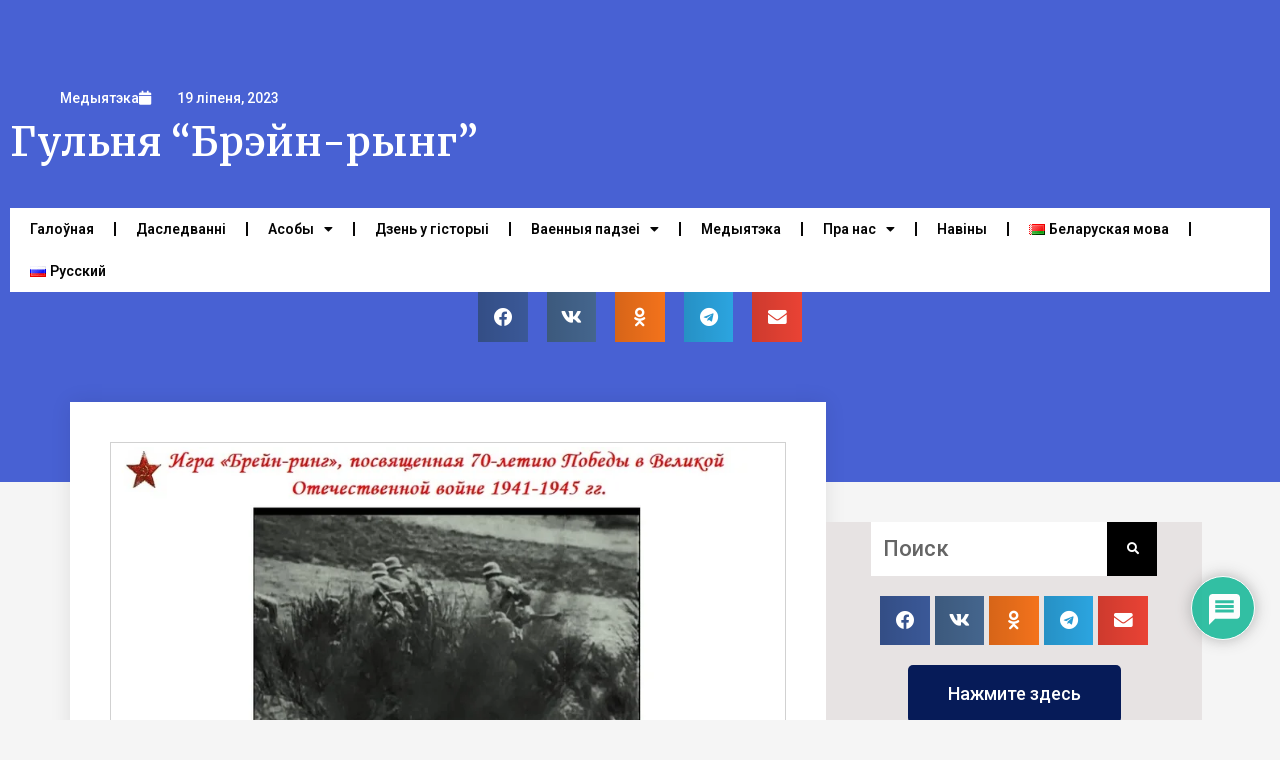

--- FILE ---
content_type: text/html; charset=UTF-8
request_url: https://puhovichihistory.by/be/%D0%B3%D1%83%D0%BB%D1%8C%D0%BD%D1%8F-%D0%B1%D1%80%D1%8D%D0%B9%D0%BD-%D1%80%D1%8B%D0%BD%D0%B3/dmitriykrivoshei/19/07/2023/
body_size: 42592
content:
<!DOCTYPE html>
<html class="html" lang="be">
<head>
	<meta charset="UTF-8">
	<link rel="profile" href="https://gmpg.org/xfn/11">

	<meta name='robots' content='index, follow, max-image-preview:large, max-snippet:-1, max-video-preview:-1' />
	<style>img:is([sizes="auto" i], [sizes^="auto," i]) { contain-intrinsic-size: 3000px 1500px }</style>
	<link rel="alternate" href="https://puhovichihistory.by/be/%d0%b3%d1%83%d0%bb%d1%8c%d0%bd%d1%8f-%d0%b1%d1%80%d1%8d%d0%b9%d0%bd-%d1%80%d1%8b%d0%bd%d0%b3/dmitriykrivoshei/19/07/2023/" hreflang="be" />
<link rel="alternate" href="https://puhovichihistory.by/%d0%b8%d0%b3%d1%80%d0%b0-%d0%b1%d1%80%d0%b5%d0%b9%d0%bd-%d1%80%d0%b8%d0%bd%d0%b3/dmitriykrivoshei/19/07/2023/" hreflang="ru" />
<link rel="pingback" href="https://puhovichihistory.by/xmlrpc.php">
<meta name="viewport" content="width=device-width, initial-scale=1">
	<!-- This site is optimized with the Yoast SEO plugin v25.6 - https://yoast.com/wordpress/plugins/seo/ -->
	<title>Гульня &quot;Брэйн-рынг&quot; - В поисках утраченного... Пуховщина</title>
	<meta name="description" content="Гульня &quot;Брэйн-рынг&quot;" />
	<link rel="canonical" href="https://puhovichihistory.by/be/гульня-брэйн-рынг/dmitriykrivoshei/19/07/2023/" />
	<meta property="og:locale" content="en_US" />
	<meta property="og:locale:alternate" content="ru_RU" />
	<meta property="og:type" content="article" />
	<meta property="og:title" content="Гульня &quot;Брэйн-рынг&quot; - В поисках утраченного... Пуховщина" />
	<meta property="og:description" content="Гульня &quot;Брэйн-рынг&quot;" />
	<meta property="og:url" content="https://puhovichihistory.by/be/гульня-брэйн-рынг/dmitriykrivoshei/19/07/2023/" />
	<meta property="og:site_name" content="В поисках утраченного... Пуховщина" />
	<meta property="article:published_time" content="2023-07-19T20:47:11+00:00" />
	<meta property="article:modified_time" content="2023-07-31T23:33:00+00:00" />
	<meta property="og:image" content="https://puhovichihistory.by/wp-content/uploads/2023/07/start-fill-826x450-1-optimized.jpg" />
	<meta property="og:image:width" content="826" />
	<meta property="og:image:height" content="450" />
	<meta property="og:image:type" content="image/jpeg" />
	<meta name="author" content="Дмитрий Александрович Кривошей" />
	<meta name="twitter:card" content="summary_large_image" />
	<meta name="twitter:label1" content="Written by" />
	<meta name="twitter:data1" content="Дмитрий Александрович Кривошей" />
	<meta name="twitter:label2" content="Est. reading time" />
	<meta name="twitter:data2" content="4 minutes" />
	<script type="application/ld+json" class="yoast-schema-graph">{"@context":"https://schema.org","@graph":[{"@type":"Article","@id":"https://puhovichihistory.by/be/%d0%b3%d1%83%d0%bb%d1%8c%d0%bd%d1%8f-%d0%b1%d1%80%d1%8d%d0%b9%d0%bd-%d1%80%d1%8b%d0%bd%d0%b3/dmitriykrivoshei/19/07/2023/#article","isPartOf":{"@id":"https://puhovichihistory.by/be/%d0%b3%d1%83%d0%bb%d1%8c%d0%bd%d1%8f-%d0%b1%d1%80%d1%8d%d0%b9%d0%bd-%d1%80%d1%8b%d0%bd%d0%b3/dmitriykrivoshei/19/07/2023/"},"author":{"name":"Дмитрий Александрович Кривошей","@id":"https://puhovichihistory.by/be/galounaya/#/schema/person/53a79690ca29b2b92e9364270f17960a"},"headline":"Гульня &#8220;Брэйн-рынг&#8221;","datePublished":"2023-07-19T20:47:11+00:00","dateModified":"2023-07-31T23:33:00+00:00","mainEntityOfPage":{"@id":"https://puhovichihistory.by/be/%d0%b3%d1%83%d0%bb%d1%8c%d0%bd%d1%8f-%d0%b1%d1%80%d1%8d%d0%b9%d0%bd-%d1%80%d1%8b%d0%bd%d0%b3/dmitriykrivoshei/19/07/2023/"},"wordCount":377,"commentCount":0,"publisher":{"@id":"https://puhovichihistory.by/be/galounaya/#organization"},"image":{"@id":"https://puhovichihistory.by/be/%d0%b3%d1%83%d0%bb%d1%8c%d0%bd%d1%8f-%d0%b1%d1%80%d1%8d%d0%b9%d0%bd-%d1%80%d1%8b%d0%bd%d0%b3/dmitriykrivoshei/19/07/2023/#primaryimage"},"thumbnailUrl":"https://puhovichihistory.by/wp-content/uploads/2023/07/start-fill-826x450-1-optimized.jpg","articleSection":["Медыятэка"],"inLanguage":"be","potentialAction":[{"@type":"CommentAction","name":"Comment","target":["https://puhovichihistory.by/be/%d0%b3%d1%83%d0%bb%d1%8c%d0%bd%d1%8f-%d0%b1%d1%80%d1%8d%d0%b9%d0%bd-%d1%80%d1%8b%d0%bd%d0%b3/dmitriykrivoshei/19/07/2023/#respond"]}]},{"@type":"WebPage","@id":"https://puhovichihistory.by/be/%d0%b3%d1%83%d0%bb%d1%8c%d0%bd%d1%8f-%d0%b1%d1%80%d1%8d%d0%b9%d0%bd-%d1%80%d1%8b%d0%bd%d0%b3/dmitriykrivoshei/19/07/2023/","url":"https://puhovichihistory.by/be/%d0%b3%d1%83%d0%bb%d1%8c%d0%bd%d1%8f-%d0%b1%d1%80%d1%8d%d0%b9%d0%bd-%d1%80%d1%8b%d0%bd%d0%b3/dmitriykrivoshei/19/07/2023/","name":"Гульня \"Брэйн-рынг\" - В поисках утраченного... Пуховщина","isPartOf":{"@id":"https://puhovichihistory.by/be/galounaya/#website"},"primaryImageOfPage":{"@id":"https://puhovichihistory.by/be/%d0%b3%d1%83%d0%bb%d1%8c%d0%bd%d1%8f-%d0%b1%d1%80%d1%8d%d0%b9%d0%bd-%d1%80%d1%8b%d0%bd%d0%b3/dmitriykrivoshei/19/07/2023/#primaryimage"},"image":{"@id":"https://puhovichihistory.by/be/%d0%b3%d1%83%d0%bb%d1%8c%d0%bd%d1%8f-%d0%b1%d1%80%d1%8d%d0%b9%d0%bd-%d1%80%d1%8b%d0%bd%d0%b3/dmitriykrivoshei/19/07/2023/#primaryimage"},"thumbnailUrl":"https://puhovichihistory.by/wp-content/uploads/2023/07/start-fill-826x450-1-optimized.jpg","datePublished":"2023-07-19T20:47:11+00:00","dateModified":"2023-07-31T23:33:00+00:00","description":"Гульня \"Брэйн-рынг\"","inLanguage":"be","potentialAction":[{"@type":"ReadAction","target":["https://puhovichihistory.by/be/%d0%b3%d1%83%d0%bb%d1%8c%d0%bd%d1%8f-%d0%b1%d1%80%d1%8d%d0%b9%d0%bd-%d1%80%d1%8b%d0%bd%d0%b3/dmitriykrivoshei/19/07/2023/"]}]},{"@type":"ImageObject","inLanguage":"be","@id":"https://puhovichihistory.by/be/%d0%b3%d1%83%d0%bb%d1%8c%d0%bd%d1%8f-%d0%b1%d1%80%d1%8d%d0%b9%d0%bd-%d1%80%d1%8b%d0%bd%d0%b3/dmitriykrivoshei/19/07/2023/#primaryimage","url":"https://puhovichihistory.by/wp-content/uploads/2023/07/start-fill-826x450-1-optimized.jpg","contentUrl":"https://puhovichihistory.by/wp-content/uploads/2023/07/start-fill-826x450-1-optimized.jpg","width":826,"height":450,"caption":"Стартовое окно игры. Игра начинается просмотром информационного ролика о начале ВОв и Второй Мировой войны. В данном окне игрок знакомится с условиями игры, и начинает ее, а также может покинуть игру для чего предусмотрена кнопка капитуляция."},{"@type":"WebSite","@id":"https://puhovichihistory.by/be/galounaya/#website","url":"https://puhovichihistory.by/be/galounaya/","name":"В поисках утраченного... Пуховщина","description":"Сайт посвящен истории Пуховичского района и города Марьина Горка, знаменитым соотечественникам","publisher":{"@id":"https://puhovichihistory.by/be/galounaya/#organization"},"potentialAction":[{"@type":"SearchAction","target":{"@type":"EntryPoint","urlTemplate":"https://puhovichihistory.by/be/galounaya/?s={search_term_string}"},"query-input":{"@type":"PropertyValueSpecification","valueRequired":true,"valueName":"search_term_string"}}],"inLanguage":"be"},{"@type":"Organization","@id":"https://puhovichihistory.by/be/galounaya/#organization","name":"В поисках утраченного... Пуховщина","url":"https://puhovichihistory.by/be/galounaya/","logo":{"@type":"ImageObject","inLanguage":"be","@id":"https://puhovichihistory.by/be/galounaya/#/schema/logo/image/","url":"https://puhovichihistory.by/wp-content/uploads/2023/07/шапка-optimized.jpg","contentUrl":"https://puhovichihistory.by/wp-content/uploads/2023/07/шапка-optimized.jpg","width":1376,"height":629,"caption":"В поисках утраченного... Пуховщина"},"image":{"@id":"https://puhovichihistory.by/be/galounaya/#/schema/logo/image/"}},{"@type":"Person","@id":"https://puhovichihistory.by/be/galounaya/#/schema/person/53a79690ca29b2b92e9364270f17960a","name":"Дмитрий Александрович Кривошей","image":{"@type":"ImageObject","inLanguage":"be","@id":"https://puhovichihistory.by/be/galounaya/#/schema/person/image/","url":"https://puhovichihistory.by/wp-content/uploads/2023/07/Кривошей-Дмитрий-Александрович-150x150-optimized.png","contentUrl":"https://puhovichihistory.by/wp-content/uploads/2023/07/Кривошей-Дмитрий-Александрович-150x150-optimized.png","caption":"Дмитрий Александрович Кривошей"},"description":"Сацыёлаг, выкладчык сацыяльна-палітычных дысцыплін, настаўнік гісторыі","sameAs":["http://puhovichihistory.by"],"url":"https://puhovichihistory.by/be/author/dmitriykrivoshei/"}]}</script>
	<!-- / Yoast SEO plugin. -->


<link rel='dns-prefetch' href='//www.google.com' />
<link rel='dns-prefetch' href='//www.googletagmanager.com' />
<link rel='dns-prefetch' href='//fonts.googleapis.com' />
<link rel="alternate" type="application/rss+xml" title="В поисках утраченного... Пуховщина &raquo; Стужка" href="https://puhovichihistory.by/be/feed/" />
<link rel="alternate" type="application/rss+xml" title="В поисках утраченного... Пуховщина &raquo; Стужка каментарыяў" href="https://puhovichihistory.by/be/comments/feed/" />
<link rel="alternate" type="application/rss+xml" title="В поисках утраченного... Пуховщина &raquo; Стужка каментарыяў да &laquo;Гульня &#8220;Брэйн-рынг&#8221;&raquo;" href="https://puhovichihistory.by/be/%d0%b3%d1%83%d0%bb%d1%8c%d0%bd%d1%8f-%d0%b1%d1%80%d1%8d%d0%b9%d0%bd-%d1%80%d1%8b%d0%bd%d0%b3/dmitriykrivoshei/19/07/2023/feed/" />

<link rel='stylesheet' id='dashicons-css' href='https://puhovichihistory.by/wp-includes/css/dashicons.min.css?ver=6.8.3' media='all' />
<link rel='stylesheet' id='post-views-counter-frontend-css' href='https://puhovichihistory.by/wp-content/plugins/post-views-counter/css/frontend.min.css?ver=1.5.5' media='all' />
<link rel='stylesheet' id='jkit-elements-main-css' href='https://puhovichihistory.by/wp-content/plugins/jeg-elementor-kit/assets/css/elements/main.css?ver=2.6.14' media='all' />
<style id='wp-emoji-styles-inline-css'>

	img.wp-smiley, img.emoji {
		display: inline !important;
		border: none !important;
		box-shadow: none !important;
		height: 1em !important;
		width: 1em !important;
		margin: 0 0.07em !important;
		vertical-align: -0.1em !important;
		background: none !important;
		padding: 0 !important;
	}
</style>
<style id='classic-theme-styles-inline-css'>
/*! This file is auto-generated */
.wp-block-button__link{color:#fff;background-color:#32373c;border-radius:9999px;box-shadow:none;text-decoration:none;padding:calc(.667em + 2px) calc(1.333em + 2px);font-size:1.125em}.wp-block-file__button{background:#32373c;color:#fff;text-decoration:none}
</style>
<style id='filebird-block-filebird-gallery-style-inline-css'>
ul.filebird-block-filebird-gallery{margin:auto!important;padding:0!important;width:100%}ul.filebird-block-filebird-gallery.layout-grid{display:grid;grid-gap:20px;align-items:stretch;grid-template-columns:repeat(var(--columns),1fr);justify-items:stretch}ul.filebird-block-filebird-gallery.layout-grid li img{border:1px solid #ccc;box-shadow:2px 2px 6px 0 rgba(0,0,0,.3);height:100%;max-width:100%;-o-object-fit:cover;object-fit:cover;width:100%}ul.filebird-block-filebird-gallery.layout-masonry{-moz-column-count:var(--columns);-moz-column-gap:var(--space);column-gap:var(--space);-moz-column-width:var(--min-width);columns:var(--min-width) var(--columns);display:block;overflow:auto}ul.filebird-block-filebird-gallery.layout-masonry li{margin-bottom:var(--space)}ul.filebird-block-filebird-gallery li{list-style:none}ul.filebird-block-filebird-gallery li figure{height:100%;margin:0;padding:0;position:relative;width:100%}ul.filebird-block-filebird-gallery li figure figcaption{background:linear-gradient(0deg,rgba(0,0,0,.7),rgba(0,0,0,.3) 70%,transparent);bottom:0;box-sizing:border-box;color:#fff;font-size:.8em;margin:0;max-height:100%;overflow:auto;padding:3em .77em .7em;position:absolute;text-align:center;width:100%;z-index:2}ul.filebird-block-filebird-gallery li figure figcaption a{color:inherit}

</style>
<style id='global-styles-inline-css'>
:root{--wp--preset--aspect-ratio--square: 1;--wp--preset--aspect-ratio--4-3: 4/3;--wp--preset--aspect-ratio--3-4: 3/4;--wp--preset--aspect-ratio--3-2: 3/2;--wp--preset--aspect-ratio--2-3: 2/3;--wp--preset--aspect-ratio--16-9: 16/9;--wp--preset--aspect-ratio--9-16: 9/16;--wp--preset--color--black: #000000;--wp--preset--color--cyan-bluish-gray: #abb8c3;--wp--preset--color--white: #ffffff;--wp--preset--color--pale-pink: #f78da7;--wp--preset--color--vivid-red: #cf2e2e;--wp--preset--color--luminous-vivid-orange: #ff6900;--wp--preset--color--luminous-vivid-amber: #fcb900;--wp--preset--color--light-green-cyan: #7bdcb5;--wp--preset--color--vivid-green-cyan: #00d084;--wp--preset--color--pale-cyan-blue: #8ed1fc;--wp--preset--color--vivid-cyan-blue: #0693e3;--wp--preset--color--vivid-purple: #9b51e0;--wp--preset--gradient--vivid-cyan-blue-to-vivid-purple: linear-gradient(135deg,rgba(6,147,227,1) 0%,rgb(155,81,224) 100%);--wp--preset--gradient--light-green-cyan-to-vivid-green-cyan: linear-gradient(135deg,rgb(122,220,180) 0%,rgb(0,208,130) 100%);--wp--preset--gradient--luminous-vivid-amber-to-luminous-vivid-orange: linear-gradient(135deg,rgba(252,185,0,1) 0%,rgba(255,105,0,1) 100%);--wp--preset--gradient--luminous-vivid-orange-to-vivid-red: linear-gradient(135deg,rgba(255,105,0,1) 0%,rgb(207,46,46) 100%);--wp--preset--gradient--very-light-gray-to-cyan-bluish-gray: linear-gradient(135deg,rgb(238,238,238) 0%,rgb(169,184,195) 100%);--wp--preset--gradient--cool-to-warm-spectrum: linear-gradient(135deg,rgb(74,234,220) 0%,rgb(151,120,209) 20%,rgb(207,42,186) 40%,rgb(238,44,130) 60%,rgb(251,105,98) 80%,rgb(254,248,76) 100%);--wp--preset--gradient--blush-light-purple: linear-gradient(135deg,rgb(255,206,236) 0%,rgb(152,150,240) 100%);--wp--preset--gradient--blush-bordeaux: linear-gradient(135deg,rgb(254,205,165) 0%,rgb(254,45,45) 50%,rgb(107,0,62) 100%);--wp--preset--gradient--luminous-dusk: linear-gradient(135deg,rgb(255,203,112) 0%,rgb(199,81,192) 50%,rgb(65,88,208) 100%);--wp--preset--gradient--pale-ocean: linear-gradient(135deg,rgb(255,245,203) 0%,rgb(182,227,212) 50%,rgb(51,167,181) 100%);--wp--preset--gradient--electric-grass: linear-gradient(135deg,rgb(202,248,128) 0%,rgb(113,206,126) 100%);--wp--preset--gradient--midnight: linear-gradient(135deg,rgb(2,3,129) 0%,rgb(40,116,252) 100%);--wp--preset--font-size--small: 13px;--wp--preset--font-size--medium: 20px;--wp--preset--font-size--large: 36px;--wp--preset--font-size--x-large: 42px;--wp--preset--spacing--20: 0.44rem;--wp--preset--spacing--30: 0.67rem;--wp--preset--spacing--40: 1rem;--wp--preset--spacing--50: 1.5rem;--wp--preset--spacing--60: 2.25rem;--wp--preset--spacing--70: 3.38rem;--wp--preset--spacing--80: 5.06rem;--wp--preset--shadow--natural: 6px 6px 9px rgba(0, 0, 0, 0.2);--wp--preset--shadow--deep: 12px 12px 50px rgba(0, 0, 0, 0.4);--wp--preset--shadow--sharp: 6px 6px 0px rgba(0, 0, 0, 0.2);--wp--preset--shadow--outlined: 6px 6px 0px -3px rgba(255, 255, 255, 1), 6px 6px rgba(0, 0, 0, 1);--wp--preset--shadow--crisp: 6px 6px 0px rgba(0, 0, 0, 1);}:where(.is-layout-flex){gap: 0.5em;}:where(.is-layout-grid){gap: 0.5em;}body .is-layout-flex{display: flex;}.is-layout-flex{flex-wrap: wrap;align-items: center;}.is-layout-flex > :is(*, div){margin: 0;}body .is-layout-grid{display: grid;}.is-layout-grid > :is(*, div){margin: 0;}:where(.wp-block-columns.is-layout-flex){gap: 2em;}:where(.wp-block-columns.is-layout-grid){gap: 2em;}:where(.wp-block-post-template.is-layout-flex){gap: 1.25em;}:where(.wp-block-post-template.is-layout-grid){gap: 1.25em;}.has-black-color{color: var(--wp--preset--color--black) !important;}.has-cyan-bluish-gray-color{color: var(--wp--preset--color--cyan-bluish-gray) !important;}.has-white-color{color: var(--wp--preset--color--white) !important;}.has-pale-pink-color{color: var(--wp--preset--color--pale-pink) !important;}.has-vivid-red-color{color: var(--wp--preset--color--vivid-red) !important;}.has-luminous-vivid-orange-color{color: var(--wp--preset--color--luminous-vivid-orange) !important;}.has-luminous-vivid-amber-color{color: var(--wp--preset--color--luminous-vivid-amber) !important;}.has-light-green-cyan-color{color: var(--wp--preset--color--light-green-cyan) !important;}.has-vivid-green-cyan-color{color: var(--wp--preset--color--vivid-green-cyan) !important;}.has-pale-cyan-blue-color{color: var(--wp--preset--color--pale-cyan-blue) !important;}.has-vivid-cyan-blue-color{color: var(--wp--preset--color--vivid-cyan-blue) !important;}.has-vivid-purple-color{color: var(--wp--preset--color--vivid-purple) !important;}.has-black-background-color{background-color: var(--wp--preset--color--black) !important;}.has-cyan-bluish-gray-background-color{background-color: var(--wp--preset--color--cyan-bluish-gray) !important;}.has-white-background-color{background-color: var(--wp--preset--color--white) !important;}.has-pale-pink-background-color{background-color: var(--wp--preset--color--pale-pink) !important;}.has-vivid-red-background-color{background-color: var(--wp--preset--color--vivid-red) !important;}.has-luminous-vivid-orange-background-color{background-color: var(--wp--preset--color--luminous-vivid-orange) !important;}.has-luminous-vivid-amber-background-color{background-color: var(--wp--preset--color--luminous-vivid-amber) !important;}.has-light-green-cyan-background-color{background-color: var(--wp--preset--color--light-green-cyan) !important;}.has-vivid-green-cyan-background-color{background-color: var(--wp--preset--color--vivid-green-cyan) !important;}.has-pale-cyan-blue-background-color{background-color: var(--wp--preset--color--pale-cyan-blue) !important;}.has-vivid-cyan-blue-background-color{background-color: var(--wp--preset--color--vivid-cyan-blue) !important;}.has-vivid-purple-background-color{background-color: var(--wp--preset--color--vivid-purple) !important;}.has-black-border-color{border-color: var(--wp--preset--color--black) !important;}.has-cyan-bluish-gray-border-color{border-color: var(--wp--preset--color--cyan-bluish-gray) !important;}.has-white-border-color{border-color: var(--wp--preset--color--white) !important;}.has-pale-pink-border-color{border-color: var(--wp--preset--color--pale-pink) !important;}.has-vivid-red-border-color{border-color: var(--wp--preset--color--vivid-red) !important;}.has-luminous-vivid-orange-border-color{border-color: var(--wp--preset--color--luminous-vivid-orange) !important;}.has-luminous-vivid-amber-border-color{border-color: var(--wp--preset--color--luminous-vivid-amber) !important;}.has-light-green-cyan-border-color{border-color: var(--wp--preset--color--light-green-cyan) !important;}.has-vivid-green-cyan-border-color{border-color: var(--wp--preset--color--vivid-green-cyan) !important;}.has-pale-cyan-blue-border-color{border-color: var(--wp--preset--color--pale-cyan-blue) !important;}.has-vivid-cyan-blue-border-color{border-color: var(--wp--preset--color--vivid-cyan-blue) !important;}.has-vivid-purple-border-color{border-color: var(--wp--preset--color--vivid-purple) !important;}.has-vivid-cyan-blue-to-vivid-purple-gradient-background{background: var(--wp--preset--gradient--vivid-cyan-blue-to-vivid-purple) !important;}.has-light-green-cyan-to-vivid-green-cyan-gradient-background{background: var(--wp--preset--gradient--light-green-cyan-to-vivid-green-cyan) !important;}.has-luminous-vivid-amber-to-luminous-vivid-orange-gradient-background{background: var(--wp--preset--gradient--luminous-vivid-amber-to-luminous-vivid-orange) !important;}.has-luminous-vivid-orange-to-vivid-red-gradient-background{background: var(--wp--preset--gradient--luminous-vivid-orange-to-vivid-red) !important;}.has-very-light-gray-to-cyan-bluish-gray-gradient-background{background: var(--wp--preset--gradient--very-light-gray-to-cyan-bluish-gray) !important;}.has-cool-to-warm-spectrum-gradient-background{background: var(--wp--preset--gradient--cool-to-warm-spectrum) !important;}.has-blush-light-purple-gradient-background{background: var(--wp--preset--gradient--blush-light-purple) !important;}.has-blush-bordeaux-gradient-background{background: var(--wp--preset--gradient--blush-bordeaux) !important;}.has-luminous-dusk-gradient-background{background: var(--wp--preset--gradient--luminous-dusk) !important;}.has-pale-ocean-gradient-background{background: var(--wp--preset--gradient--pale-ocean) !important;}.has-electric-grass-gradient-background{background: var(--wp--preset--gradient--electric-grass) !important;}.has-midnight-gradient-background{background: var(--wp--preset--gradient--midnight) !important;}.has-small-font-size{font-size: var(--wp--preset--font-size--small) !important;}.has-medium-font-size{font-size: var(--wp--preset--font-size--medium) !important;}.has-large-font-size{font-size: var(--wp--preset--font-size--large) !important;}.has-x-large-font-size{font-size: var(--wp--preset--font-size--x-large) !important;}
:where(.wp-block-post-template.is-layout-flex){gap: 1.25em;}:where(.wp-block-post-template.is-layout-grid){gap: 1.25em;}
:where(.wp-block-columns.is-layout-flex){gap: 2em;}:where(.wp-block-columns.is-layout-grid){gap: 2em;}
:root :where(.wp-block-pullquote){font-size: 1.5em;line-height: 1.6;}
</style>
<link rel='stylesheet' id='contact-form-7-css' href='https://puhovichihistory.by/wp-content/plugins/contact-form-7/includes/css/styles.css?ver=6.1.1' media='all' />
<link rel='stylesheet' id='user-registration-general-css' href='https://puhovichihistory.by/wp-content/plugins/user-registration/assets/css/user-registration.css?ver=4.3.0' media='all' />
<link rel='stylesheet' id='bookly-ladda.min.css-css' href='https://puhovichihistory.by/wp-content/plugins/bookly-responsive-appointment-booking-tool/frontend/resources/css/ladda.min.css?ver=25.0' media='all' />
<link rel='stylesheet' id='bookly-tailwind.css-css' href='https://puhovichihistory.by/wp-content/plugins/bookly-responsive-appointment-booking-tool/backend/resources/tailwind/tailwind.css?ver=25.0' media='all' />
<link rel='stylesheet' id='bookly-modern-booking-form-calendar.css-css' href='https://puhovichihistory.by/wp-content/plugins/bookly-responsive-appointment-booking-tool/frontend/resources/css/modern-booking-form-calendar.css?ver=25.0' media='all' />
<link rel='stylesheet' id='bookly-bootstrap-icons.min.css-css' href='https://puhovichihistory.by/wp-content/plugins/bookly-responsive-appointment-booking-tool/frontend/resources/css/bootstrap-icons.min.css?ver=25.0' media='all' />
<link rel='stylesheet' id='bookly-intlTelInput.css-css' href='https://puhovichihistory.by/wp-content/plugins/bookly-responsive-appointment-booking-tool/frontend/resources/css/intlTelInput.css?ver=25.0' media='all' />
<link rel='stylesheet' id='bookly-bookly-main.css-css' href='https://puhovichihistory.by/wp-content/plugins/bookly-responsive-appointment-booking-tool/frontend/resources/css/bookly-main.css?ver=25.0' media='all' />
<link rel='stylesheet' id='elementor-icons-css' href='https://puhovichihistory.by/wp-content/plugins/elementor/assets/lib/eicons/css/elementor-icons.min.css?ver=5.31.0' media='all' />
<link rel='stylesheet' id='elementor-frontend-css' href='https://puhovichihistory.by/wp-content/plugins/elementor/assets/css/frontend.min.css?ver=3.24.4' media='all' />
<style id='elementor-frontend-inline-css'>
.elementor-kit-121{--e-global-color-primary:#0A219B;--e-global-color-secondary:#54595F;--e-global-color-text:#000000;--e-global-color-accent:#0E099B;--e-global-typography-primary-font-family:"Roboto";--e-global-typography-primary-font-weight:600;--e-global-typography-secondary-font-family:"Roboto Slab";--e-global-typography-secondary-font-weight:400;--e-global-typography-text-font-family:"Roboto";--e-global-typography-text-font-weight:300;--e-global-typography-text-line-height:26px;--e-global-typography-accent-font-family:"Roboto";--e-global-typography-accent-font-weight:500;--e-global-typography-a72a6fa-font-family:"Times New Roman";--e-global-typography-a72a6fa-font-size:20px;--e-global-typography-a72a6fa-font-weight:400;--e-global-typography-a72a6fa-font-style:normal;--e-global-typography-a72a6fa-line-height:20px;--e-global-typography-a72a6fa-word-spacing:2px;}.elementor-kit-121 p{margin-bottom:10px;}.elementor-kit-121 h2{color:#0A11A0;}.elementor-section.elementor-section-boxed > .elementor-container{max-width:1140px;}.e-con{--container-max-width:1140px;}.elementor-widget:not(:last-child){margin-block-end:20px;}.elementor-element{--widgets-spacing:20px 20px;}{}h1.entry-title{display:var(--page-title-display);}.elementor-kit-121 e-page-transition{background-color:#FFBC7D;}@media(max-width:1024px){.elementor-section.elementor-section-boxed > .elementor-container{max-width:1024px;}.e-con{--container-max-width:1024px;}}@media(max-width:767px){.elementor-section.elementor-section-boxed > .elementor-container{max-width:767px;}.e-con{--container-max-width:767px;}}
.elementor-widget-heading .elementor-heading-title{color:var( --e-global-color-primary );font-family:var( --e-global-typography-primary-font-family ), Sans-serif;font-weight:var( --e-global-typography-primary-font-weight );line-height:var( --e-global-typography-primary-line-height );}.elementor-widget-image .widget-image-caption{color:var( --e-global-color-text );font-family:var( --e-global-typography-text-font-family ), Sans-serif;font-weight:var( --e-global-typography-text-font-weight );line-height:var( --e-global-typography-text-line-height );}.elementor-widget-text-editor{color:var( --e-global-color-text );font-family:var( --e-global-typography-text-font-family ), Sans-serif;font-weight:var( --e-global-typography-text-font-weight );line-height:var( --e-global-typography-text-line-height );}.elementor-widget-text-editor.elementor-drop-cap-view-stacked .elementor-drop-cap{background-color:var( --e-global-color-primary );}.elementor-widget-text-editor.elementor-drop-cap-view-framed .elementor-drop-cap, .elementor-widget-text-editor.elementor-drop-cap-view-default .elementor-drop-cap{color:var( --e-global-color-primary );border-color:var( --e-global-color-primary );}.elementor-widget-button .elementor-button{font-family:var( --e-global-typography-accent-font-family ), Sans-serif;font-weight:var( --e-global-typography-accent-font-weight );line-height:var( --e-global-typography-accent-line-height );background-color:var( --e-global-color-accent );}.elementor-widget-divider{--divider-color:var( --e-global-color-secondary );}.elementor-widget-divider .elementor-divider__text{color:var( --e-global-color-secondary );font-family:var( --e-global-typography-secondary-font-family ), Sans-serif;font-weight:var( --e-global-typography-secondary-font-weight );line-height:var( --e-global-typography-secondary-line-height );}.elementor-widget-divider.elementor-view-stacked .elementor-icon{background-color:var( --e-global-color-secondary );}.elementor-widget-divider.elementor-view-framed .elementor-icon, .elementor-widget-divider.elementor-view-default .elementor-icon{color:var( --e-global-color-secondary );border-color:var( --e-global-color-secondary );}.elementor-widget-divider.elementor-view-framed .elementor-icon, .elementor-widget-divider.elementor-view-default .elementor-icon svg{fill:var( --e-global-color-secondary );}.elementor-widget-image-box .elementor-image-box-title{color:var( --e-global-color-primary );font-family:var( --e-global-typography-primary-font-family ), Sans-serif;font-weight:var( --e-global-typography-primary-font-weight );line-height:var( --e-global-typography-primary-line-height );}.elementor-widget-image-box .elementor-image-box-description{color:var( --e-global-color-text );font-family:var( --e-global-typography-text-font-family ), Sans-serif;font-weight:var( --e-global-typography-text-font-weight );line-height:var( --e-global-typography-text-line-height );}.elementor-widget-icon.elementor-view-stacked .elementor-icon{background-color:var( --e-global-color-primary );}.elementor-widget-icon.elementor-view-framed .elementor-icon, .elementor-widget-icon.elementor-view-default .elementor-icon{color:var( --e-global-color-primary );border-color:var( --e-global-color-primary );}.elementor-widget-icon.elementor-view-framed .elementor-icon, .elementor-widget-icon.elementor-view-default .elementor-icon svg{fill:var( --e-global-color-primary );}.elementor-widget-icon-box.elementor-view-stacked .elementor-icon{background-color:var( --e-global-color-primary );}.elementor-widget-icon-box.elementor-view-framed .elementor-icon, .elementor-widget-icon-box.elementor-view-default .elementor-icon{fill:var( --e-global-color-primary );color:var( --e-global-color-primary );border-color:var( --e-global-color-primary );}.elementor-widget-icon-box .elementor-icon-box-title{color:var( --e-global-color-primary );}.elementor-widget-icon-box .elementor-icon-box-title, .elementor-widget-icon-box .elementor-icon-box-title a{font-family:var( --e-global-typography-primary-font-family ), Sans-serif;font-weight:var( --e-global-typography-primary-font-weight );line-height:var( --e-global-typography-primary-line-height );}.elementor-widget-icon-box .elementor-icon-box-description{color:var( --e-global-color-text );font-family:var( --e-global-typography-text-font-family ), Sans-serif;font-weight:var( --e-global-typography-text-font-weight );line-height:var( --e-global-typography-text-line-height );}.elementor-widget-star-rating .elementor-star-rating__title{color:var( --e-global-color-text );font-family:var( --e-global-typography-text-font-family ), Sans-serif;font-weight:var( --e-global-typography-text-font-weight );line-height:var( --e-global-typography-text-line-height );}.elementor-widget-image-gallery .gallery-item .gallery-caption{font-family:var( --e-global-typography-accent-font-family ), Sans-serif;font-weight:var( --e-global-typography-accent-font-weight );line-height:var( --e-global-typography-accent-line-height );}.elementor-widget-icon-list .elementor-icon-list-item:not(:last-child):after{border-color:var( --e-global-color-text );}.elementor-widget-icon-list .elementor-icon-list-icon i{color:var( --e-global-color-primary );}.elementor-widget-icon-list .elementor-icon-list-icon svg{fill:var( --e-global-color-primary );}.elementor-widget-icon-list .elementor-icon-list-item > .elementor-icon-list-text, .elementor-widget-icon-list .elementor-icon-list-item > a{font-family:var( --e-global-typography-text-font-family ), Sans-serif;font-weight:var( --e-global-typography-text-font-weight );line-height:var( --e-global-typography-text-line-height );}.elementor-widget-icon-list .elementor-icon-list-text{color:var( --e-global-color-secondary );}.elementor-widget-counter .elementor-counter-number-wrapper{color:var( --e-global-color-primary );font-family:var( --e-global-typography-primary-font-family ), Sans-serif;font-weight:var( --e-global-typography-primary-font-weight );line-height:var( --e-global-typography-primary-line-height );}.elementor-widget-counter .elementor-counter-title{color:var( --e-global-color-secondary );font-family:var( --e-global-typography-secondary-font-family ), Sans-serif;font-weight:var( --e-global-typography-secondary-font-weight );line-height:var( --e-global-typography-secondary-line-height );}.elementor-widget-progress .elementor-progress-wrapper .elementor-progress-bar{background-color:var( --e-global-color-primary );}.elementor-widget-progress .elementor-title{color:var( --e-global-color-primary );font-family:var( --e-global-typography-text-font-family ), Sans-serif;font-weight:var( --e-global-typography-text-font-weight );line-height:var( --e-global-typography-text-line-height );}.elementor-widget-testimonial .elementor-testimonial-content{color:var( --e-global-color-text );font-family:var( --e-global-typography-text-font-family ), Sans-serif;font-weight:var( --e-global-typography-text-font-weight );line-height:var( --e-global-typography-text-line-height );}.elementor-widget-testimonial .elementor-testimonial-name{color:var( --e-global-color-primary );font-family:var( --e-global-typography-primary-font-family ), Sans-serif;font-weight:var( --e-global-typography-primary-font-weight );line-height:var( --e-global-typography-primary-line-height );}.elementor-widget-testimonial .elementor-testimonial-job{color:var( --e-global-color-secondary );font-family:var( --e-global-typography-secondary-font-family ), Sans-serif;font-weight:var( --e-global-typography-secondary-font-weight );line-height:var( --e-global-typography-secondary-line-height );}.elementor-widget-tabs .elementor-tab-title, .elementor-widget-tabs .elementor-tab-title a{color:var( --e-global-color-primary );}.elementor-widget-tabs .elementor-tab-title.elementor-active,
					 .elementor-widget-tabs .elementor-tab-title.elementor-active a{color:var( --e-global-color-accent );}.elementor-widget-tabs .elementor-tab-title{font-family:var( --e-global-typography-primary-font-family ), Sans-serif;font-weight:var( --e-global-typography-primary-font-weight );line-height:var( --e-global-typography-primary-line-height );}.elementor-widget-tabs .elementor-tab-content{color:var( --e-global-color-text );font-family:var( --e-global-typography-text-font-family ), Sans-serif;font-weight:var( --e-global-typography-text-font-weight );line-height:var( --e-global-typography-text-line-height );}.elementor-widget-accordion .elementor-accordion-icon, .elementor-widget-accordion .elementor-accordion-title{color:var( --e-global-color-primary );}.elementor-widget-accordion .elementor-accordion-icon svg{fill:var( --e-global-color-primary );}.elementor-widget-accordion .elementor-active .elementor-accordion-icon, .elementor-widget-accordion .elementor-active .elementor-accordion-title{color:var( --e-global-color-accent );}.elementor-widget-accordion .elementor-active .elementor-accordion-icon svg{fill:var( --e-global-color-accent );}.elementor-widget-accordion .elementor-accordion-title{font-family:var( --e-global-typography-primary-font-family ), Sans-serif;font-weight:var( --e-global-typography-primary-font-weight );line-height:var( --e-global-typography-primary-line-height );}.elementor-widget-accordion .elementor-tab-content{color:var( --e-global-color-text );font-family:var( --e-global-typography-text-font-family ), Sans-serif;font-weight:var( --e-global-typography-text-font-weight );line-height:var( --e-global-typography-text-line-height );}.elementor-widget-toggle .elementor-toggle-title, .elementor-widget-toggle .elementor-toggle-icon{color:var( --e-global-color-primary );}.elementor-widget-toggle .elementor-toggle-icon svg{fill:var( --e-global-color-primary );}.elementor-widget-toggle .elementor-tab-title.elementor-active a, .elementor-widget-toggle .elementor-tab-title.elementor-active .elementor-toggle-icon{color:var( --e-global-color-accent );}.elementor-widget-toggle .elementor-toggle-title{font-family:var( --e-global-typography-primary-font-family ), Sans-serif;font-weight:var( --e-global-typography-primary-font-weight );line-height:var( --e-global-typography-primary-line-height );}.elementor-widget-toggle .elementor-tab-content{color:var( --e-global-color-text );font-family:var( --e-global-typography-text-font-family ), Sans-serif;font-weight:var( --e-global-typography-text-font-weight );line-height:var( --e-global-typography-text-line-height );}.elementor-widget-alert .elementor-alert-title{font-family:var( --e-global-typography-primary-font-family ), Sans-serif;font-weight:var( --e-global-typography-primary-font-weight );line-height:var( --e-global-typography-primary-line-height );}.elementor-widget-alert .elementor-alert-description{font-family:var( --e-global-typography-text-font-family ), Sans-serif;font-weight:var( --e-global-typography-text-font-weight );line-height:var( --e-global-typography-text-line-height );}.elementor-widget-download-button a.elementor-button, .elementor-widget-download-button .elementor-button{background-color:var( --e-global-color-accent );}.elementor-widget-polylang-language-switcher .cpel-switcher__lang a{font-family:var( --e-global-typography-primary-font-family ), Sans-serif;font-weight:var( --e-global-typography-primary-font-weight );line-height:var( --e-global-typography-primary-line-height );color:var( --e-global-color-text );}.elementor-widget-polylang-language-switcher .cpel-switcher__icon{color:var( --e-global-color-text );}.elementor-widget-polylang-language-switcher .cpel-switcher__lang a:hover, .elementor-widget-polylang-language-switcher .cpel-switcher__lang a:focus{font-family:var( --e-global-typography-primary-font-family ), Sans-serif;font-weight:var( --e-global-typography-primary-font-weight );line-height:var( --e-global-typography-primary-line-height );color:var( --e-global-color-accent );}.elementor-widget-polylang-language-switcher .cpel-switcher__lang.cpel-switcher__lang--active a{font-family:var( --e-global-typography-primary-font-family ), Sans-serif;font-weight:var( --e-global-typography-primary-font-weight );line-height:var( --e-global-typography-primary-line-height );}.elementor-widget-text-path{font-family:var( --e-global-typography-text-font-family ), Sans-serif;font-weight:var( --e-global-typography-text-font-weight );line-height:var( --e-global-typography-text-line-height );}.elementor-widget-theme-site-logo .widget-image-caption{color:var( --e-global-color-text );font-family:var( --e-global-typography-text-font-family ), Sans-serif;font-weight:var( --e-global-typography-text-font-weight );line-height:var( --e-global-typography-text-line-height );}.elementor-widget-theme-site-title .elementor-heading-title{color:var( --e-global-color-primary );font-family:var( --e-global-typography-primary-font-family ), Sans-serif;font-weight:var( --e-global-typography-primary-font-weight );line-height:var( --e-global-typography-primary-line-height );}.elementor-widget-theme-page-title .elementor-heading-title{color:var( --e-global-color-primary );font-family:var( --e-global-typography-primary-font-family ), Sans-serif;font-weight:var( --e-global-typography-primary-font-weight );line-height:var( --e-global-typography-primary-line-height );}.elementor-widget-theme-post-title .elementor-heading-title{color:var( --e-global-color-primary );font-family:var( --e-global-typography-primary-font-family ), Sans-serif;font-weight:var( --e-global-typography-primary-font-weight );line-height:var( --e-global-typography-primary-line-height );}.elementor-widget-theme-post-excerpt .elementor-widget-container{color:var( --e-global-color-text );font-family:var( --e-global-typography-text-font-family ), Sans-serif;font-weight:var( --e-global-typography-text-font-weight );line-height:var( --e-global-typography-text-line-height );}.elementor-widget-theme-post-content{color:var( --e-global-color-text );font-family:var( --e-global-typography-text-font-family ), Sans-serif;font-weight:var( --e-global-typography-text-font-weight );line-height:var( --e-global-typography-text-line-height );}.elementor-widget-theme-post-featured-image .widget-image-caption{color:var( --e-global-color-text );font-family:var( --e-global-typography-text-font-family ), Sans-serif;font-weight:var( --e-global-typography-text-font-weight );line-height:var( --e-global-typography-text-line-height );}.elementor-widget-theme-archive-title .elementor-heading-title{color:var( --e-global-color-primary );font-family:var( --e-global-typography-primary-font-family ), Sans-serif;font-weight:var( --e-global-typography-primary-font-weight );line-height:var( --e-global-typography-primary-line-height );}.elementor-widget-archive-posts .elementor-post__title, .elementor-widget-archive-posts .elementor-post__title a{color:var( --e-global-color-secondary );font-family:var( --e-global-typography-primary-font-family ), Sans-serif;font-weight:var( --e-global-typography-primary-font-weight );line-height:var( --e-global-typography-primary-line-height );}.elementor-widget-archive-posts .elementor-post__meta-data{font-family:var( --e-global-typography-secondary-font-family ), Sans-serif;font-weight:var( --e-global-typography-secondary-font-weight );line-height:var( --e-global-typography-secondary-line-height );}.elementor-widget-archive-posts .elementor-post__excerpt p{font-family:var( --e-global-typography-text-font-family ), Sans-serif;font-weight:var( --e-global-typography-text-font-weight );line-height:var( --e-global-typography-text-line-height );}.elementor-widget-archive-posts .elementor-post__read-more{color:var( --e-global-color-accent );}.elementor-widget-archive-posts a.elementor-post__read-more{font-family:var( --e-global-typography-accent-font-family ), Sans-serif;font-weight:var( --e-global-typography-accent-font-weight );line-height:var( --e-global-typography-accent-line-height );}.elementor-widget-archive-posts .elementor-post__card .elementor-post__badge{background-color:var( --e-global-color-accent );font-family:var( --e-global-typography-accent-font-family ), Sans-serif;font-weight:var( --e-global-typography-accent-font-weight );line-height:var( --e-global-typography-accent-line-height );}.elementor-widget-archive-posts .elementor-pagination{font-family:var( --e-global-typography-secondary-font-family ), Sans-serif;font-weight:var( --e-global-typography-secondary-font-weight );line-height:var( --e-global-typography-secondary-line-height );}.elementor-widget-archive-posts .elementor-button{font-family:var( --e-global-typography-accent-font-family ), Sans-serif;font-weight:var( --e-global-typography-accent-font-weight );line-height:var( --e-global-typography-accent-line-height );background-color:var( --e-global-color-accent );}.elementor-widget-archive-posts .e-load-more-message{font-family:var( --e-global-typography-secondary-font-family ), Sans-serif;font-weight:var( --e-global-typography-secondary-font-weight );line-height:var( --e-global-typography-secondary-line-height );}.elementor-widget-archive-posts .elementor-posts-nothing-found{color:var( --e-global-color-text );font-family:var( --e-global-typography-text-font-family ), Sans-serif;font-weight:var( --e-global-typography-text-font-weight );line-height:var( --e-global-typography-text-line-height );}.elementor-widget-loop-grid .elementor-pagination{font-family:var( --e-global-typography-secondary-font-family ), Sans-serif;font-weight:var( --e-global-typography-secondary-font-weight );line-height:var( --e-global-typography-secondary-line-height );}.elementor-widget-loop-grid .elementor-button{font-family:var( --e-global-typography-accent-font-family ), Sans-serif;font-weight:var( --e-global-typography-accent-font-weight );line-height:var( --e-global-typography-accent-line-height );background-color:var( --e-global-color-accent );}.elementor-widget-loop-grid .e-load-more-message{font-family:var( --e-global-typography-secondary-font-family ), Sans-serif;font-weight:var( --e-global-typography-secondary-font-weight );line-height:var( --e-global-typography-secondary-line-height );}.elementor-widget-posts .elementor-post__title, .elementor-widget-posts .elementor-post__title a{color:var( --e-global-color-secondary );font-family:var( --e-global-typography-primary-font-family ), Sans-serif;font-weight:var( --e-global-typography-primary-font-weight );line-height:var( --e-global-typography-primary-line-height );}.elementor-widget-posts .elementor-post__meta-data{font-family:var( --e-global-typography-secondary-font-family ), Sans-serif;font-weight:var( --e-global-typography-secondary-font-weight );line-height:var( --e-global-typography-secondary-line-height );}.elementor-widget-posts .elementor-post__excerpt p{font-family:var( --e-global-typography-text-font-family ), Sans-serif;font-weight:var( --e-global-typography-text-font-weight );line-height:var( --e-global-typography-text-line-height );}.elementor-widget-posts .elementor-post__read-more{color:var( --e-global-color-accent );}.elementor-widget-posts a.elementor-post__read-more{font-family:var( --e-global-typography-accent-font-family ), Sans-serif;font-weight:var( --e-global-typography-accent-font-weight );line-height:var( --e-global-typography-accent-line-height );}.elementor-widget-posts .elementor-post__card .elementor-post__badge{background-color:var( --e-global-color-accent );font-family:var( --e-global-typography-accent-font-family ), Sans-serif;font-weight:var( --e-global-typography-accent-font-weight );line-height:var( --e-global-typography-accent-line-height );}.elementor-widget-posts .elementor-pagination{font-family:var( --e-global-typography-secondary-font-family ), Sans-serif;font-weight:var( --e-global-typography-secondary-font-weight );line-height:var( --e-global-typography-secondary-line-height );}.elementor-widget-posts .elementor-button{font-family:var( --e-global-typography-accent-font-family ), Sans-serif;font-weight:var( --e-global-typography-accent-font-weight );line-height:var( --e-global-typography-accent-line-height );background-color:var( --e-global-color-accent );}.elementor-widget-posts .e-load-more-message{font-family:var( --e-global-typography-secondary-font-family ), Sans-serif;font-weight:var( --e-global-typography-secondary-font-weight );line-height:var( --e-global-typography-secondary-line-height );}.elementor-widget-portfolio a .elementor-portfolio-item__overlay{background-color:var( --e-global-color-accent );}.elementor-widget-portfolio .elementor-portfolio-item__title{font-family:var( --e-global-typography-primary-font-family ), Sans-serif;font-weight:var( --e-global-typography-primary-font-weight );line-height:var( --e-global-typography-primary-line-height );}.elementor-widget-portfolio .elementor-portfolio__filter{color:var( --e-global-color-text );font-family:var( --e-global-typography-primary-font-family ), Sans-serif;font-weight:var( --e-global-typography-primary-font-weight );line-height:var( --e-global-typography-primary-line-height );}.elementor-widget-portfolio .elementor-portfolio__filter.elementor-active{color:var( --e-global-color-primary );}.elementor-widget-gallery .elementor-gallery-item__title{font-family:var( --e-global-typography-primary-font-family ), Sans-serif;font-weight:var( --e-global-typography-primary-font-weight );line-height:var( --e-global-typography-primary-line-height );}.elementor-widget-gallery .elementor-gallery-item__description{font-family:var( --e-global-typography-text-font-family ), Sans-serif;font-weight:var( --e-global-typography-text-font-weight );line-height:var( --e-global-typography-text-line-height );}.elementor-widget-gallery{--galleries-title-color-normal:var( --e-global-color-primary );--galleries-title-color-hover:var( --e-global-color-secondary );--galleries-pointer-bg-color-hover:var( --e-global-color-accent );--gallery-title-color-active:var( --e-global-color-secondary );--galleries-pointer-bg-color-active:var( --e-global-color-accent );}.elementor-widget-gallery .elementor-gallery-title{font-family:var( --e-global-typography-primary-font-family ), Sans-serif;font-weight:var( --e-global-typography-primary-font-weight );line-height:var( --e-global-typography-primary-line-height );}.elementor-widget-form .elementor-field-group > label, .elementor-widget-form .elementor-field-subgroup label{color:var( --e-global-color-text );}.elementor-widget-form .elementor-field-group > label{font-family:var( --e-global-typography-text-font-family ), Sans-serif;font-weight:var( --e-global-typography-text-font-weight );line-height:var( --e-global-typography-text-line-height );}.elementor-widget-form .elementor-field-type-html{color:var( --e-global-color-text );font-family:var( --e-global-typography-text-font-family ), Sans-serif;font-weight:var( --e-global-typography-text-font-weight );line-height:var( --e-global-typography-text-line-height );}.elementor-widget-form .elementor-field-group .elementor-field{color:var( --e-global-color-text );}.elementor-widget-form .elementor-field-group .elementor-field, .elementor-widget-form .elementor-field-subgroup label{font-family:var( --e-global-typography-text-font-family ), Sans-serif;font-weight:var( --e-global-typography-text-font-weight );line-height:var( --e-global-typography-text-line-height );}.elementor-widget-form .elementor-button{font-family:var( --e-global-typography-accent-font-family ), Sans-serif;font-weight:var( --e-global-typography-accent-font-weight );line-height:var( --e-global-typography-accent-line-height );}.elementor-widget-form .e-form__buttons__wrapper__button-next{background-color:var( --e-global-color-accent );}.elementor-widget-form .elementor-button[type="submit"]{background-color:var( --e-global-color-accent );}.elementor-widget-form .e-form__buttons__wrapper__button-previous{background-color:var( --e-global-color-accent );}.elementor-widget-form .elementor-message{font-family:var( --e-global-typography-text-font-family ), Sans-serif;font-weight:var( --e-global-typography-text-font-weight );line-height:var( --e-global-typography-text-line-height );}.elementor-widget-form .e-form__indicators__indicator, .elementor-widget-form .e-form__indicators__indicator__label{font-family:var( --e-global-typography-accent-font-family ), Sans-serif;font-weight:var( --e-global-typography-accent-font-weight );line-height:var( --e-global-typography-accent-line-height );}.elementor-widget-form{--e-form-steps-indicator-inactive-primary-color:var( --e-global-color-text );--e-form-steps-indicator-active-primary-color:var( --e-global-color-accent );--e-form-steps-indicator-completed-primary-color:var( --e-global-color-accent );--e-form-steps-indicator-progress-color:var( --e-global-color-accent );--e-form-steps-indicator-progress-background-color:var( --e-global-color-text );--e-form-steps-indicator-progress-meter-color:var( --e-global-color-text );}.elementor-widget-form .e-form__indicators__indicator__progress__meter{font-family:var( --e-global-typography-accent-font-family ), Sans-serif;font-weight:var( --e-global-typography-accent-font-weight );line-height:var( --e-global-typography-accent-line-height );}.elementor-widget-login .elementor-field-group > a{color:var( --e-global-color-text );}.elementor-widget-login .elementor-field-group > a:hover{color:var( --e-global-color-accent );}.elementor-widget-login .elementor-form-fields-wrapper label{color:var( --e-global-color-text );font-family:var( --e-global-typography-text-font-family ), Sans-serif;font-weight:var( --e-global-typography-text-font-weight );line-height:var( --e-global-typography-text-line-height );}.elementor-widget-login .elementor-field-group .elementor-field{color:var( --e-global-color-text );}.elementor-widget-login .elementor-field-group .elementor-field, .elementor-widget-login .elementor-field-subgroup label{font-family:var( --e-global-typography-text-font-family ), Sans-serif;font-weight:var( --e-global-typography-text-font-weight );line-height:var( --e-global-typography-text-line-height );}.elementor-widget-login .elementor-button{font-family:var( --e-global-typography-accent-font-family ), Sans-serif;font-weight:var( --e-global-typography-accent-font-weight );line-height:var( --e-global-typography-accent-line-height );background-color:var( --e-global-color-accent );}.elementor-widget-login .elementor-widget-container .elementor-login__logged-in-message{color:var( --e-global-color-text );font-family:var( --e-global-typography-text-font-family ), Sans-serif;font-weight:var( --e-global-typography-text-font-weight );line-height:var( --e-global-typography-text-line-height );}.elementor-widget-slides .elementor-slide-heading{font-family:var( --e-global-typography-primary-font-family ), Sans-serif;font-weight:var( --e-global-typography-primary-font-weight );line-height:var( --e-global-typography-primary-line-height );}.elementor-widget-slides .elementor-slide-description{font-family:var( --e-global-typography-secondary-font-family ), Sans-serif;font-weight:var( --e-global-typography-secondary-font-weight );line-height:var( --e-global-typography-secondary-line-height );}.elementor-widget-slides .elementor-slide-button{font-family:var( --e-global-typography-accent-font-family ), Sans-serif;font-weight:var( --e-global-typography-accent-font-weight );line-height:var( --e-global-typography-accent-line-height );}.elementor-widget-nav-menu .elementor-nav-menu .elementor-item{font-family:var( --e-global-typography-primary-font-family ), Sans-serif;font-weight:var( --e-global-typography-primary-font-weight );line-height:var( --e-global-typography-primary-line-height );}.elementor-widget-nav-menu .elementor-nav-menu--main .elementor-item{color:var( --e-global-color-text );fill:var( --e-global-color-text );}.elementor-widget-nav-menu .elementor-nav-menu--main .elementor-item:hover,
					.elementor-widget-nav-menu .elementor-nav-menu--main .elementor-item.elementor-item-active,
					.elementor-widget-nav-menu .elementor-nav-menu--main .elementor-item.highlighted,
					.elementor-widget-nav-menu .elementor-nav-menu--main .elementor-item:focus{color:var( --e-global-color-accent );fill:var( --e-global-color-accent );}.elementor-widget-nav-menu .elementor-nav-menu--main:not(.e--pointer-framed) .elementor-item:before,
					.elementor-widget-nav-menu .elementor-nav-menu--main:not(.e--pointer-framed) .elementor-item:after{background-color:var( --e-global-color-accent );}.elementor-widget-nav-menu .e--pointer-framed .elementor-item:before,
					.elementor-widget-nav-menu .e--pointer-framed .elementor-item:after{border-color:var( --e-global-color-accent );}.elementor-widget-nav-menu{--e-nav-menu-divider-color:var( --e-global-color-text );}.elementor-widget-nav-menu .elementor-nav-menu--dropdown .elementor-item, .elementor-widget-nav-menu .elementor-nav-menu--dropdown  .elementor-sub-item{font-family:var( --e-global-typography-accent-font-family ), Sans-serif;font-weight:var( --e-global-typography-accent-font-weight );}.elementor-widget-animated-headline .elementor-headline-dynamic-wrapper path{stroke:var( --e-global-color-accent );}.elementor-widget-animated-headline .elementor-headline-plain-text{color:var( --e-global-color-secondary );}.elementor-widget-animated-headline .elementor-headline{font-family:var( --e-global-typography-primary-font-family ), Sans-serif;font-weight:var( --e-global-typography-primary-font-weight );line-height:var( --e-global-typography-primary-line-height );}.elementor-widget-animated-headline{--dynamic-text-color:var( --e-global-color-secondary );}.elementor-widget-animated-headline .elementor-headline-dynamic-text{font-family:var( --e-global-typography-primary-font-family ), Sans-serif;font-weight:var( --e-global-typography-primary-font-weight );line-height:var( --e-global-typography-primary-line-height );}.elementor-widget-hotspot .widget-image-caption{font-family:var( --e-global-typography-text-font-family ), Sans-serif;font-weight:var( --e-global-typography-text-font-weight );line-height:var( --e-global-typography-text-line-height );}.elementor-widget-hotspot{--hotspot-color:var( --e-global-color-primary );--hotspot-box-color:var( --e-global-color-secondary );--tooltip-color:var( --e-global-color-secondary );}.elementor-widget-hotspot .e-hotspot__label{font-family:var( --e-global-typography-primary-font-family ), Sans-serif;font-weight:var( --e-global-typography-primary-font-weight );line-height:var( --e-global-typography-primary-line-height );}.elementor-widget-hotspot .e-hotspot__tooltip{font-family:var( --e-global-typography-secondary-font-family ), Sans-serif;font-weight:var( --e-global-typography-secondary-font-weight );line-height:var( --e-global-typography-secondary-line-height );}.elementor-widget-price-list .elementor-price-list-header{color:var( --e-global-color-primary );font-family:var( --e-global-typography-primary-font-family ), Sans-serif;font-weight:var( --e-global-typography-primary-font-weight );line-height:var( --e-global-typography-primary-line-height );}.elementor-widget-price-list .elementor-price-list-price{color:var( --e-global-color-primary );font-family:var( --e-global-typography-primary-font-family ), Sans-serif;font-weight:var( --e-global-typography-primary-font-weight );line-height:var( --e-global-typography-primary-line-height );}.elementor-widget-price-list .elementor-price-list-description{color:var( --e-global-color-text );font-family:var( --e-global-typography-text-font-family ), Sans-serif;font-weight:var( --e-global-typography-text-font-weight );line-height:var( --e-global-typography-text-line-height );}.elementor-widget-price-list .elementor-price-list-separator{border-bottom-color:var( --e-global-color-secondary );}.elementor-widget-price-table{--e-price-table-header-background-color:var( --e-global-color-secondary );}.elementor-widget-price-table .elementor-price-table__heading{font-family:var( --e-global-typography-primary-font-family ), Sans-serif;font-weight:var( --e-global-typography-primary-font-weight );line-height:var( --e-global-typography-primary-line-height );}.elementor-widget-price-table .elementor-price-table__subheading{font-family:var( --e-global-typography-secondary-font-family ), Sans-serif;font-weight:var( --e-global-typography-secondary-font-weight );line-height:var( --e-global-typography-secondary-line-height );}.elementor-widget-price-table .elementor-price-table .elementor-price-table__price{font-family:var( --e-global-typography-primary-font-family ), Sans-serif;font-weight:var( --e-global-typography-primary-font-weight );line-height:var( --e-global-typography-primary-line-height );}.elementor-widget-price-table .elementor-price-table__original-price{color:var( --e-global-color-secondary );font-family:var( --e-global-typography-primary-font-family ), Sans-serif;font-weight:var( --e-global-typography-primary-font-weight );line-height:var( --e-global-typography-primary-line-height );}.elementor-widget-price-table .elementor-price-table__period{color:var( --e-global-color-secondary );font-family:var( --e-global-typography-secondary-font-family ), Sans-serif;font-weight:var( --e-global-typography-secondary-font-weight );line-height:var( --e-global-typography-secondary-line-height );}.elementor-widget-price-table .elementor-price-table__features-list{--e-price-table-features-list-color:var( --e-global-color-text );}.elementor-widget-price-table .elementor-price-table__features-list li{font-family:var( --e-global-typography-text-font-family ), Sans-serif;font-weight:var( --e-global-typography-text-font-weight );line-height:var( --e-global-typography-text-line-height );}.elementor-widget-price-table .elementor-price-table__features-list li:before{border-top-color:var( --e-global-color-text );}.elementor-widget-price-table .elementor-price-table__button{font-family:var( --e-global-typography-accent-font-family ), Sans-serif;font-weight:var( --e-global-typography-accent-font-weight );line-height:var( --e-global-typography-accent-line-height );background-color:var( --e-global-color-accent );}.elementor-widget-price-table .elementor-price-table__additional_info{color:var( --e-global-color-text );font-family:var( --e-global-typography-text-font-family ), Sans-serif;font-weight:var( --e-global-typography-text-font-weight );line-height:var( --e-global-typography-text-line-height );}.elementor-widget-price-table .elementor-price-table__ribbon-inner{background-color:var( --e-global-color-accent );font-family:var( --e-global-typography-accent-font-family ), Sans-serif;font-weight:var( --e-global-typography-accent-font-weight );line-height:var( --e-global-typography-accent-line-height );}.elementor-widget-flip-box .elementor-flip-box__front .elementor-flip-box__layer__title{font-family:var( --e-global-typography-primary-font-family ), Sans-serif;font-weight:var( --e-global-typography-primary-font-weight );line-height:var( --e-global-typography-primary-line-height );}.elementor-widget-flip-box .elementor-flip-box__front .elementor-flip-box__layer__description{font-family:var( --e-global-typography-text-font-family ), Sans-serif;font-weight:var( --e-global-typography-text-font-weight );line-height:var( --e-global-typography-text-line-height );}.elementor-widget-flip-box .elementor-flip-box__back .elementor-flip-box__layer__title{font-family:var( --e-global-typography-primary-font-family ), Sans-serif;font-weight:var( --e-global-typography-primary-font-weight );line-height:var( --e-global-typography-primary-line-height );}.elementor-widget-flip-box .elementor-flip-box__back .elementor-flip-box__layer__description{font-family:var( --e-global-typography-text-font-family ), Sans-serif;font-weight:var( --e-global-typography-text-font-weight );line-height:var( --e-global-typography-text-line-height );}.elementor-widget-flip-box .elementor-flip-box__button{font-family:var( --e-global-typography-accent-font-family ), Sans-serif;font-weight:var( --e-global-typography-accent-font-weight );line-height:var( --e-global-typography-accent-line-height );}.elementor-widget-call-to-action .elementor-cta__title{font-family:var( --e-global-typography-primary-font-family ), Sans-serif;font-weight:var( --e-global-typography-primary-font-weight );line-height:var( --e-global-typography-primary-line-height );}.elementor-widget-call-to-action .elementor-cta__description{font-family:var( --e-global-typography-text-font-family ), Sans-serif;font-weight:var( --e-global-typography-text-font-weight );line-height:var( --e-global-typography-text-line-height );}.elementor-widget-call-to-action .elementor-cta__button{font-family:var( --e-global-typography-accent-font-family ), Sans-serif;font-weight:var( --e-global-typography-accent-font-weight );line-height:var( --e-global-typography-accent-line-height );}.elementor-widget-call-to-action .elementor-ribbon-inner{background-color:var( --e-global-color-accent );font-family:var( --e-global-typography-accent-font-family ), Sans-serif;font-weight:var( --e-global-typography-accent-font-weight );line-height:var( --e-global-typography-accent-line-height );}.elementor-widget-media-carousel .elementor-carousel-image-overlay{font-family:var( --e-global-typography-accent-font-family ), Sans-serif;font-weight:var( --e-global-typography-accent-font-weight );line-height:var( --e-global-typography-accent-line-height );}.elementor-widget-testimonial-carousel .elementor-testimonial__text{color:var( --e-global-color-text );font-family:var( --e-global-typography-text-font-family ), Sans-serif;font-weight:var( --e-global-typography-text-font-weight );line-height:var( --e-global-typography-text-line-height );}.elementor-widget-testimonial-carousel .elementor-testimonial__name{color:var( --e-global-color-text );font-family:var( --e-global-typography-primary-font-family ), Sans-serif;font-weight:var( --e-global-typography-primary-font-weight );line-height:var( --e-global-typography-primary-line-height );}.elementor-widget-testimonial-carousel .elementor-testimonial__title{color:var( --e-global-color-primary );font-family:var( --e-global-typography-secondary-font-family ), Sans-serif;font-weight:var( --e-global-typography-secondary-font-weight );line-height:var( --e-global-typography-secondary-line-height );}.elementor-widget-reviews .elementor-testimonial__header, .elementor-widget-reviews .elementor-testimonial__name{font-family:var( --e-global-typography-primary-font-family ), Sans-serif;font-weight:var( --e-global-typography-primary-font-weight );line-height:var( --e-global-typography-primary-line-height );}.elementor-widget-reviews .elementor-testimonial__text{font-family:var( --e-global-typography-text-font-family ), Sans-serif;font-weight:var( --e-global-typography-text-font-weight );line-height:var( --e-global-typography-text-line-height );}.elementor-widget-table-of-contents{--header-color:var( --e-global-color-secondary );--item-text-color:var( --e-global-color-text );--item-text-hover-color:var( --e-global-color-accent );--marker-color:var( --e-global-color-text );}.elementor-widget-table-of-contents .elementor-toc__header, .elementor-widget-table-of-contents .elementor-toc__header-title{font-family:var( --e-global-typography-primary-font-family ), Sans-serif;font-weight:var( --e-global-typography-primary-font-weight );line-height:var( --e-global-typography-primary-line-height );}.elementor-widget-table-of-contents .elementor-toc__list-item{font-family:var( --e-global-typography-text-font-family ), Sans-serif;font-weight:var( --e-global-typography-text-font-weight );line-height:var( --e-global-typography-text-line-height );}.elementor-widget-countdown .elementor-countdown-item{background-color:var( --e-global-color-primary );}.elementor-widget-countdown .elementor-countdown-digits{font-family:var( --e-global-typography-text-font-family ), Sans-serif;font-weight:var( --e-global-typography-text-font-weight );line-height:var( --e-global-typography-text-line-height );}.elementor-widget-countdown .elementor-countdown-label{font-family:var( --e-global-typography-secondary-font-family ), Sans-serif;font-weight:var( --e-global-typography-secondary-font-weight );line-height:var( --e-global-typography-secondary-line-height );}.elementor-widget-countdown .elementor-countdown-expire--message{color:var( --e-global-color-text );font-family:var( --e-global-typography-text-font-family ), Sans-serif;font-weight:var( --e-global-typography-text-font-weight );line-height:var( --e-global-typography-text-line-height );}.elementor-widget-search-form input[type="search"].elementor-search-form__input{font-family:var( --e-global-typography-text-font-family ), Sans-serif;font-weight:var( --e-global-typography-text-font-weight );line-height:var( --e-global-typography-text-line-height );}.elementor-widget-search-form .elementor-search-form__input,
					.elementor-widget-search-form .elementor-search-form__icon,
					.elementor-widget-search-form .elementor-lightbox .dialog-lightbox-close-button,
					.elementor-widget-search-form .elementor-lightbox .dialog-lightbox-close-button:hover,
					.elementor-widget-search-form.elementor-search-form--skin-full_screen input[type="search"].elementor-search-form__input{color:var( --e-global-color-text );fill:var( --e-global-color-text );}.elementor-widget-search-form .elementor-search-form__submit{font-family:var( --e-global-typography-text-font-family ), Sans-serif;font-weight:var( --e-global-typography-text-font-weight );line-height:var( --e-global-typography-text-line-height );background-color:var( --e-global-color-secondary );}.elementor-widget-author-box .elementor-author-box__name{color:var( --e-global-color-secondary );font-family:var( --e-global-typography-primary-font-family ), Sans-serif;font-weight:var( --e-global-typography-primary-font-weight );line-height:var( --e-global-typography-primary-line-height );}.elementor-widget-author-box .elementor-author-box__bio{color:var( --e-global-color-text );font-family:var( --e-global-typography-text-font-family ), Sans-serif;font-weight:var( --e-global-typography-text-font-weight );line-height:var( --e-global-typography-text-line-height );}.elementor-widget-author-box .elementor-author-box__button{color:var( --e-global-color-secondary );border-color:var( --e-global-color-secondary );font-family:var( --e-global-typography-accent-font-family ), Sans-serif;font-weight:var( --e-global-typography-accent-font-weight );line-height:var( --e-global-typography-accent-line-height );}.elementor-widget-author-box .elementor-author-box__button:hover{border-color:var( --e-global-color-secondary );color:var( --e-global-color-secondary );}.elementor-widget-post-navigation span.post-navigation__prev--label{color:var( --e-global-color-text );}.elementor-widget-post-navigation span.post-navigation__next--label{color:var( --e-global-color-text );}.elementor-widget-post-navigation span.post-navigation__prev--label, .elementor-widget-post-navigation span.post-navigation__next--label{font-family:var( --e-global-typography-secondary-font-family ), Sans-serif;font-weight:var( --e-global-typography-secondary-font-weight );}.elementor-widget-post-navigation span.post-navigation__prev--title, .elementor-widget-post-navigation span.post-navigation__next--title{color:var( --e-global-color-secondary );font-family:var( --e-global-typography-secondary-font-family ), Sans-serif;font-weight:var( --e-global-typography-secondary-font-weight );}.elementor-widget-post-info .elementor-icon-list-item:not(:last-child):after{border-color:var( --e-global-color-text );}.elementor-widget-post-info .elementor-icon-list-icon i{color:var( --e-global-color-primary );}.elementor-widget-post-info .elementor-icon-list-icon svg{fill:var( --e-global-color-primary );}.elementor-widget-post-info .elementor-icon-list-text, .elementor-widget-post-info .elementor-icon-list-text a{color:var( --e-global-color-secondary );}.elementor-widget-post-info .elementor-icon-list-item{font-family:var( --e-global-typography-text-font-family ), Sans-serif;font-weight:var( --e-global-typography-text-font-weight );line-height:var( --e-global-typography-text-line-height );}.elementor-widget-sitemap .elementor-sitemap-title{color:var( --e-global-color-primary );font-family:var( --e-global-typography-primary-font-family ), Sans-serif;font-weight:var( --e-global-typography-primary-font-weight );line-height:var( --e-global-typography-primary-line-height );}.elementor-widget-sitemap .elementor-sitemap-item, .elementor-widget-sitemap span.elementor-sitemap-list, .elementor-widget-sitemap .elementor-sitemap-item a{color:var( --e-global-color-text );font-family:var( --e-global-typography-text-font-family ), Sans-serif;font-weight:var( --e-global-typography-text-font-weight );line-height:var( --e-global-typography-text-line-height );}.elementor-widget-sitemap .elementor-sitemap-item{color:var( --e-global-color-text );}.elementor-widget-breadcrumbs{font-family:var( --e-global-typography-secondary-font-family ), Sans-serif;font-weight:var( --e-global-typography-secondary-font-weight );line-height:var( --e-global-typography-secondary-line-height );}.elementor-widget-blockquote .elementor-blockquote__content{color:var( --e-global-color-text );}.elementor-widget-blockquote .elementor-blockquote__author{color:var( --e-global-color-secondary );}.elementor-widget-lottie{--caption-color:var( --e-global-color-text );}.elementor-widget-lottie .e-lottie__caption{font-family:var( --e-global-typography-text-font-family ), Sans-serif;font-weight:var( --e-global-typography-text-font-weight );line-height:var( --e-global-typography-text-line-height );}.elementor-widget-video-playlist .e-tabs-header .e-tabs-title{color:var( --e-global-color-text );}.elementor-widget-video-playlist .e-tabs-header .e-tabs-videos-count{color:var( --e-global-color-text );}.elementor-widget-video-playlist .e-tabs-header .e-tabs-header-right-side i{color:var( --e-global-color-text );}.elementor-widget-video-playlist .e-tabs-header .e-tabs-header-right-side svg{fill:var( --e-global-color-text );}.elementor-widget-video-playlist .e-tab-title .e-tab-title-text{color:var( --e-global-color-text );font-family:var( --e-global-typography-text-font-family ), Sans-serif;font-weight:var( --e-global-typography-text-font-weight );line-height:var( --e-global-typography-text-line-height );}.elementor-widget-video-playlist .e-tab-title .e-tab-title-text a{color:var( --e-global-color-text );}.elementor-widget-video-playlist .e-tab-title .e-tab-duration{color:var( --e-global-color-text );}.elementor-widget-video-playlist .e-tabs-items-wrapper .e-tab-title:where( .e-active, :hover ) .e-tab-title-text{color:var( --e-global-color-text );font-family:var( --e-global-typography-text-font-family ), Sans-serif;font-weight:var( --e-global-typography-text-font-weight );line-height:var( --e-global-typography-text-line-height );}.elementor-widget-video-playlist .e-tabs-items-wrapper .e-tab-title:where( .e-active, :hover ) .e-tab-title-text a{color:var( --e-global-color-text );}.elementor-widget-video-playlist .e-tabs-items-wrapper .e-tab-title:where( .e-active, :hover ) .e-tab-duration{color:var( --e-global-color-text );}.elementor-widget-video-playlist .e-tabs-items-wrapper .e-section-title{color:var( --e-global-color-text );}.elementor-widget-video-playlist .e-tabs-inner-tabs .e-inner-tabs-wrapper .e-inner-tab-title a{font-family:var( --e-global-typography-text-font-family ), Sans-serif;font-weight:var( --e-global-typography-text-font-weight );line-height:var( --e-global-typography-text-line-height );}.elementor-widget-video-playlist .e-tabs-inner-tabs .e-inner-tabs-content-wrapper .e-inner-tab-content .e-inner-tab-text{font-family:var( --e-global-typography-text-font-family ), Sans-serif;font-weight:var( --e-global-typography-text-font-weight );line-height:var( --e-global-typography-text-line-height );}.elementor-widget-video-playlist .e-tabs-inner-tabs .e-inner-tabs-content-wrapper .e-inner-tab-content button{color:var( --e-global-color-text );font-family:var( --e-global-typography-accent-font-family ), Sans-serif;font-weight:var( --e-global-typography-accent-font-weight );line-height:var( --e-global-typography-accent-line-height );}.elementor-widget-video-playlist .e-tabs-inner-tabs .e-inner-tabs-content-wrapper .e-inner-tab-content button:hover{color:var( --e-global-color-text );}.elementor-widget-paypal-button .elementor-button{font-family:var( --e-global-typography-accent-font-family ), Sans-serif;font-weight:var( --e-global-typography-accent-font-weight );line-height:var( --e-global-typography-accent-line-height );background-color:var( --e-global-color-accent );}.elementor-widget-paypal-button .elementor-message{font-family:var( --e-global-typography-text-font-family ), Sans-serif;font-weight:var( --e-global-typography-text-font-weight );line-height:var( --e-global-typography-text-line-height );}.elementor-widget-stripe-button .elementor-button{font-family:var( --e-global-typography-accent-font-family ), Sans-serif;font-weight:var( --e-global-typography-accent-font-weight );line-height:var( --e-global-typography-accent-line-height );background-color:var( --e-global-color-accent );}.elementor-widget-stripe-button .elementor-message{font-family:var( --e-global-typography-text-font-family ), Sans-serif;font-weight:var( --e-global-typography-text-font-weight );line-height:var( --e-global-typography-text-line-height );}.elementor-widget-progress-tracker .current-progress-percentage{font-family:var( --e-global-typography-text-font-family ), Sans-serif;font-weight:var( --e-global-typography-text-font-weight );line-height:var( --e-global-typography-text-line-height );}@media(max-width:1024px){.elementor-widget-heading .elementor-heading-title{line-height:var( --e-global-typography-primary-line-height );}.elementor-widget-image .widget-image-caption{line-height:var( --e-global-typography-text-line-height );}.elementor-widget-text-editor{line-height:var( --e-global-typography-text-line-height );}.elementor-widget-button .elementor-button{line-height:var( --e-global-typography-accent-line-height );}.elementor-widget-divider .elementor-divider__text{line-height:var( --e-global-typography-secondary-line-height );}.elementor-widget-image-box .elementor-image-box-title{line-height:var( --e-global-typography-primary-line-height );}.elementor-widget-image-box .elementor-image-box-description{line-height:var( --e-global-typography-text-line-height );}.elementor-widget-icon-box .elementor-icon-box-title, .elementor-widget-icon-box .elementor-icon-box-title a{line-height:var( --e-global-typography-primary-line-height );}.elementor-widget-icon-box .elementor-icon-box-description{line-height:var( --e-global-typography-text-line-height );}.elementor-widget-star-rating .elementor-star-rating__title{line-height:var( --e-global-typography-text-line-height );}.elementor-widget-image-gallery .gallery-item .gallery-caption{line-height:var( --e-global-typography-accent-line-height );}.elementor-widget-icon-list .elementor-icon-list-item > .elementor-icon-list-text, .elementor-widget-icon-list .elementor-icon-list-item > a{line-height:var( --e-global-typography-text-line-height );}.elementor-widget-counter .elementor-counter-number-wrapper{line-height:var( --e-global-typography-primary-line-height );}.elementor-widget-counter .elementor-counter-title{line-height:var( --e-global-typography-secondary-line-height );}.elementor-widget-progress .elementor-title{line-height:var( --e-global-typography-text-line-height );}.elementor-widget-testimonial .elementor-testimonial-content{line-height:var( --e-global-typography-text-line-height );}.elementor-widget-testimonial .elementor-testimonial-name{line-height:var( --e-global-typography-primary-line-height );}.elementor-widget-testimonial .elementor-testimonial-job{line-height:var( --e-global-typography-secondary-line-height );}.elementor-widget-tabs .elementor-tab-title{line-height:var( --e-global-typography-primary-line-height );}.elementor-widget-tabs .elementor-tab-content{line-height:var( --e-global-typography-text-line-height );}.elementor-widget-accordion .elementor-accordion-title{line-height:var( --e-global-typography-primary-line-height );}.elementor-widget-accordion .elementor-tab-content{line-height:var( --e-global-typography-text-line-height );}.elementor-widget-toggle .elementor-toggle-title{line-height:var( --e-global-typography-primary-line-height );}.elementor-widget-toggle .elementor-tab-content{line-height:var( --e-global-typography-text-line-height );}.elementor-widget-alert .elementor-alert-title{line-height:var( --e-global-typography-primary-line-height );}.elementor-widget-alert .elementor-alert-description{line-height:var( --e-global-typography-text-line-height );}.elementor-widget-polylang-language-switcher .cpel-switcher__lang a{line-height:var( --e-global-typography-primary-line-height );}.elementor-widget-polylang-language-switcher .cpel-switcher__lang a:hover, .elementor-widget-polylang-language-switcher .cpel-switcher__lang a:focus{line-height:var( --e-global-typography-primary-line-height );}.elementor-widget-polylang-language-switcher .cpel-switcher__lang.cpel-switcher__lang--active a{line-height:var( --e-global-typography-primary-line-height );}.elementor-widget-text-path{line-height:var( --e-global-typography-text-line-height );}.elementor-widget-theme-site-logo .widget-image-caption{line-height:var( --e-global-typography-text-line-height );}.elementor-widget-theme-site-title .elementor-heading-title{line-height:var( --e-global-typography-primary-line-height );}.elementor-widget-theme-page-title .elementor-heading-title{line-height:var( --e-global-typography-primary-line-height );}.elementor-widget-theme-post-title .elementor-heading-title{line-height:var( --e-global-typography-primary-line-height );}.elementor-widget-theme-post-excerpt .elementor-widget-container{line-height:var( --e-global-typography-text-line-height );}.elementor-widget-theme-post-content{line-height:var( --e-global-typography-text-line-height );}.elementor-widget-theme-post-featured-image .widget-image-caption{line-height:var( --e-global-typography-text-line-height );}.elementor-widget-theme-archive-title .elementor-heading-title{line-height:var( --e-global-typography-primary-line-height );}.elementor-widget-archive-posts .elementor-post__title, .elementor-widget-archive-posts .elementor-post__title a{line-height:var( --e-global-typography-primary-line-height );}.elementor-widget-archive-posts .elementor-post__meta-data{line-height:var( --e-global-typography-secondary-line-height );}.elementor-widget-archive-posts .elementor-post__excerpt p{line-height:var( --e-global-typography-text-line-height );}.elementor-widget-archive-posts a.elementor-post__read-more{line-height:var( --e-global-typography-accent-line-height );}.elementor-widget-archive-posts .elementor-post__card .elementor-post__badge{line-height:var( --e-global-typography-accent-line-height );}.elementor-widget-archive-posts .elementor-pagination{line-height:var( --e-global-typography-secondary-line-height );}.elementor-widget-archive-posts .elementor-button{line-height:var( --e-global-typography-accent-line-height );}.elementor-widget-archive-posts .e-load-more-message{line-height:var( --e-global-typography-secondary-line-height );}.elementor-widget-archive-posts .elementor-posts-nothing-found{line-height:var( --e-global-typography-text-line-height );}.elementor-widget-loop-grid .elementor-pagination{line-height:var( --e-global-typography-secondary-line-height );}.elementor-widget-loop-grid .elementor-button{line-height:var( --e-global-typography-accent-line-height );}.elementor-widget-loop-grid .e-load-more-message{line-height:var( --e-global-typography-secondary-line-height );}.elementor-widget-posts .elementor-post__title, .elementor-widget-posts .elementor-post__title a{line-height:var( --e-global-typography-primary-line-height );}.elementor-widget-posts .elementor-post__meta-data{line-height:var( --e-global-typography-secondary-line-height );}.elementor-widget-posts .elementor-post__excerpt p{line-height:var( --e-global-typography-text-line-height );}.elementor-widget-posts a.elementor-post__read-more{line-height:var( --e-global-typography-accent-line-height );}.elementor-widget-posts .elementor-post__card .elementor-post__badge{line-height:var( --e-global-typography-accent-line-height );}.elementor-widget-posts .elementor-pagination{line-height:var( --e-global-typography-secondary-line-height );}.elementor-widget-posts .elementor-button{line-height:var( --e-global-typography-accent-line-height );}.elementor-widget-posts .e-load-more-message{line-height:var( --e-global-typography-secondary-line-height );}.elementor-widget-portfolio .elementor-portfolio-item__title{line-height:var( --e-global-typography-primary-line-height );}.elementor-widget-portfolio .elementor-portfolio__filter{line-height:var( --e-global-typography-primary-line-height );}.elementor-widget-gallery .elementor-gallery-item__title{line-height:var( --e-global-typography-primary-line-height );}.elementor-widget-gallery .elementor-gallery-item__description{line-height:var( --e-global-typography-text-line-height );}.elementor-widget-gallery .elementor-gallery-title{line-height:var( --e-global-typography-primary-line-height );}.elementor-widget-form .elementor-field-group > label{line-height:var( --e-global-typography-text-line-height );}.elementor-widget-form .elementor-field-type-html{line-height:var( --e-global-typography-text-line-height );}.elementor-widget-form .elementor-field-group .elementor-field, .elementor-widget-form .elementor-field-subgroup label{line-height:var( --e-global-typography-text-line-height );}.elementor-widget-form .elementor-button{line-height:var( --e-global-typography-accent-line-height );}.elementor-widget-form .elementor-message{line-height:var( --e-global-typography-text-line-height );}.elementor-widget-form .e-form__indicators__indicator, .elementor-widget-form .e-form__indicators__indicator__label{line-height:var( --e-global-typography-accent-line-height );}.elementor-widget-form .e-form__indicators__indicator__progress__meter{line-height:var( --e-global-typography-accent-line-height );}.elementor-widget-login .elementor-form-fields-wrapper label{line-height:var( --e-global-typography-text-line-height );}.elementor-widget-login .elementor-field-group .elementor-field, .elementor-widget-login .elementor-field-subgroup label{line-height:var( --e-global-typography-text-line-height );}.elementor-widget-login .elementor-button{line-height:var( --e-global-typography-accent-line-height );}.elementor-widget-login .elementor-widget-container .elementor-login__logged-in-message{line-height:var( --e-global-typography-text-line-height );}.elementor-widget-slides .elementor-slide-heading{line-height:var( --e-global-typography-primary-line-height );}.elementor-widget-slides .elementor-slide-description{line-height:var( --e-global-typography-secondary-line-height );}.elementor-widget-slides .elementor-slide-button{line-height:var( --e-global-typography-accent-line-height );}.elementor-widget-nav-menu .elementor-nav-menu .elementor-item{line-height:var( --e-global-typography-primary-line-height );}.elementor-widget-animated-headline .elementor-headline{line-height:var( --e-global-typography-primary-line-height );}.elementor-widget-animated-headline .elementor-headline-dynamic-text{line-height:var( --e-global-typography-primary-line-height );}.elementor-widget-hotspot .widget-image-caption{line-height:var( --e-global-typography-text-line-height );}.elementor-widget-hotspot .e-hotspot__label{line-height:var( --e-global-typography-primary-line-height );}.elementor-widget-hotspot .e-hotspot__tooltip{line-height:var( --e-global-typography-secondary-line-height );}.elementor-widget-price-list .elementor-price-list-header{line-height:var( --e-global-typography-primary-line-height );}.elementor-widget-price-list .elementor-price-list-price{line-height:var( --e-global-typography-primary-line-height );}.elementor-widget-price-list .elementor-price-list-description{line-height:var( --e-global-typography-text-line-height );}.elementor-widget-price-table .elementor-price-table__heading{line-height:var( --e-global-typography-primary-line-height );}.elementor-widget-price-table .elementor-price-table__subheading{line-height:var( --e-global-typography-secondary-line-height );}.elementor-widget-price-table .elementor-price-table .elementor-price-table__price{line-height:var( --e-global-typography-primary-line-height );}.elementor-widget-price-table .elementor-price-table__original-price{line-height:var( --e-global-typography-primary-line-height );}.elementor-widget-price-table .elementor-price-table__period{line-height:var( --e-global-typography-secondary-line-height );}.elementor-widget-price-table .elementor-price-table__features-list li{line-height:var( --e-global-typography-text-line-height );}.elementor-widget-price-table .elementor-price-table__button{line-height:var( --e-global-typography-accent-line-height );}.elementor-widget-price-table .elementor-price-table__additional_info{line-height:var( --e-global-typography-text-line-height );}.elementor-widget-price-table .elementor-price-table__ribbon-inner{line-height:var( --e-global-typography-accent-line-height );}.elementor-widget-flip-box .elementor-flip-box__front .elementor-flip-box__layer__title{line-height:var( --e-global-typography-primary-line-height );}.elementor-widget-flip-box .elementor-flip-box__front .elementor-flip-box__layer__description{line-height:var( --e-global-typography-text-line-height );}.elementor-widget-flip-box .elementor-flip-box__back .elementor-flip-box__layer__title{line-height:var( --e-global-typography-primary-line-height );}.elementor-widget-flip-box .elementor-flip-box__back .elementor-flip-box__layer__description{line-height:var( --e-global-typography-text-line-height );}.elementor-widget-flip-box .elementor-flip-box__button{line-height:var( --e-global-typography-accent-line-height );}.elementor-widget-call-to-action .elementor-cta__title{line-height:var( --e-global-typography-primary-line-height );}.elementor-widget-call-to-action .elementor-cta__description{line-height:var( --e-global-typography-text-line-height );}.elementor-widget-call-to-action .elementor-cta__button{line-height:var( --e-global-typography-accent-line-height );}.elementor-widget-call-to-action .elementor-ribbon-inner{line-height:var( --e-global-typography-accent-line-height );}.elementor-widget-media-carousel .elementor-carousel-image-overlay{line-height:var( --e-global-typography-accent-line-height );}.elementor-widget-testimonial-carousel .elementor-testimonial__text{line-height:var( --e-global-typography-text-line-height );}.elementor-widget-testimonial-carousel .elementor-testimonial__name{line-height:var( --e-global-typography-primary-line-height );}.elementor-widget-testimonial-carousel .elementor-testimonial__title{line-height:var( --e-global-typography-secondary-line-height );}.elementor-widget-reviews .elementor-testimonial__header, .elementor-widget-reviews .elementor-testimonial__name{line-height:var( --e-global-typography-primary-line-height );}.elementor-widget-reviews .elementor-testimonial__text{line-height:var( --e-global-typography-text-line-height );}.elementor-widget-table-of-contents .elementor-toc__header, .elementor-widget-table-of-contents .elementor-toc__header-title{line-height:var( --e-global-typography-primary-line-height );}.elementor-widget-table-of-contents .elementor-toc__list-item{line-height:var( --e-global-typography-text-line-height );}.elementor-widget-countdown .elementor-countdown-digits{line-height:var( --e-global-typography-text-line-height );}.elementor-widget-countdown .elementor-countdown-label{line-height:var( --e-global-typography-secondary-line-height );}.elementor-widget-countdown .elementor-countdown-expire--message{line-height:var( --e-global-typography-text-line-height );}.elementor-widget-search-form input[type="search"].elementor-search-form__input{line-height:var( --e-global-typography-text-line-height );}.elementor-widget-search-form .elementor-search-form__submit{line-height:var( --e-global-typography-text-line-height );}.elementor-widget-author-box .elementor-author-box__name{line-height:var( --e-global-typography-primary-line-height );}.elementor-widget-author-box .elementor-author-box__bio{line-height:var( --e-global-typography-text-line-height );}.elementor-widget-author-box .elementor-author-box__button{line-height:var( --e-global-typography-accent-line-height );}.elementor-widget-post-info .elementor-icon-list-item{line-height:var( --e-global-typography-text-line-height );}.elementor-widget-sitemap .elementor-sitemap-title{line-height:var( --e-global-typography-primary-line-height );}.elementor-widget-sitemap .elementor-sitemap-item, .elementor-widget-sitemap span.elementor-sitemap-list, .elementor-widget-sitemap .elementor-sitemap-item a{line-height:var( --e-global-typography-text-line-height );}.elementor-widget-breadcrumbs{line-height:var( --e-global-typography-secondary-line-height );}.elementor-widget-lottie .e-lottie__caption{line-height:var( --e-global-typography-text-line-height );}.elementor-widget-video-playlist .e-tab-title .e-tab-title-text{line-height:var( --e-global-typography-text-line-height );}.elementor-widget-video-playlist .e-tabs-items-wrapper .e-tab-title:where( .e-active, :hover ) .e-tab-title-text{line-height:var( --e-global-typography-text-line-height );}.elementor-widget-video-playlist .e-tabs-inner-tabs .e-inner-tabs-wrapper .e-inner-tab-title a{line-height:var( --e-global-typography-text-line-height );}.elementor-widget-video-playlist .e-tabs-inner-tabs .e-inner-tabs-content-wrapper .e-inner-tab-content .e-inner-tab-text{line-height:var( --e-global-typography-text-line-height );}.elementor-widget-video-playlist .e-tabs-inner-tabs .e-inner-tabs-content-wrapper .e-inner-tab-content button{line-height:var( --e-global-typography-accent-line-height );}.elementor-widget-paypal-button .elementor-button{line-height:var( --e-global-typography-accent-line-height );}.elementor-widget-paypal-button .elementor-message{line-height:var( --e-global-typography-text-line-height );}.elementor-widget-stripe-button .elementor-button{line-height:var( --e-global-typography-accent-line-height );}.elementor-widget-stripe-button .elementor-message{line-height:var( --e-global-typography-text-line-height );}.elementor-widget-progress-tracker .current-progress-percentage{line-height:var( --e-global-typography-text-line-height );}}@media(max-width:767px){.elementor-widget-heading .elementor-heading-title{line-height:var( --e-global-typography-primary-line-height );}.elementor-widget-image .widget-image-caption{line-height:var( --e-global-typography-text-line-height );}.elementor-widget-text-editor{line-height:var( --e-global-typography-text-line-height );}.elementor-widget-button .elementor-button{line-height:var( --e-global-typography-accent-line-height );}.elementor-widget-divider .elementor-divider__text{line-height:var( --e-global-typography-secondary-line-height );}.elementor-widget-image-box .elementor-image-box-title{line-height:var( --e-global-typography-primary-line-height );}.elementor-widget-image-box .elementor-image-box-description{line-height:var( --e-global-typography-text-line-height );}.elementor-widget-icon-box .elementor-icon-box-title, .elementor-widget-icon-box .elementor-icon-box-title a{line-height:var( --e-global-typography-primary-line-height );}.elementor-widget-icon-box .elementor-icon-box-description{line-height:var( --e-global-typography-text-line-height );}.elementor-widget-star-rating .elementor-star-rating__title{line-height:var( --e-global-typography-text-line-height );}.elementor-widget-image-gallery .gallery-item .gallery-caption{line-height:var( --e-global-typography-accent-line-height );}.elementor-widget-icon-list .elementor-icon-list-item > .elementor-icon-list-text, .elementor-widget-icon-list .elementor-icon-list-item > a{line-height:var( --e-global-typography-text-line-height );}.elementor-widget-counter .elementor-counter-number-wrapper{line-height:var( --e-global-typography-primary-line-height );}.elementor-widget-counter .elementor-counter-title{line-height:var( --e-global-typography-secondary-line-height );}.elementor-widget-progress .elementor-title{line-height:var( --e-global-typography-text-line-height );}.elementor-widget-testimonial .elementor-testimonial-content{line-height:var( --e-global-typography-text-line-height );}.elementor-widget-testimonial .elementor-testimonial-name{line-height:var( --e-global-typography-primary-line-height );}.elementor-widget-testimonial .elementor-testimonial-job{line-height:var( --e-global-typography-secondary-line-height );}.elementor-widget-tabs .elementor-tab-title{line-height:var( --e-global-typography-primary-line-height );}.elementor-widget-tabs .elementor-tab-content{line-height:var( --e-global-typography-text-line-height );}.elementor-widget-accordion .elementor-accordion-title{line-height:var( --e-global-typography-primary-line-height );}.elementor-widget-accordion .elementor-tab-content{line-height:var( --e-global-typography-text-line-height );}.elementor-widget-toggle .elementor-toggle-title{line-height:var( --e-global-typography-primary-line-height );}.elementor-widget-toggle .elementor-tab-content{line-height:var( --e-global-typography-text-line-height );}.elementor-widget-alert .elementor-alert-title{line-height:var( --e-global-typography-primary-line-height );}.elementor-widget-alert .elementor-alert-description{line-height:var( --e-global-typography-text-line-height );}.elementor-widget-polylang-language-switcher .cpel-switcher__lang a{line-height:var( --e-global-typography-primary-line-height );}.elementor-widget-polylang-language-switcher .cpel-switcher__lang a:hover, .elementor-widget-polylang-language-switcher .cpel-switcher__lang a:focus{line-height:var( --e-global-typography-primary-line-height );}.elementor-widget-polylang-language-switcher .cpel-switcher__lang.cpel-switcher__lang--active a{line-height:var( --e-global-typography-primary-line-height );}.elementor-widget-text-path{line-height:var( --e-global-typography-text-line-height );}.elementor-widget-theme-site-logo .widget-image-caption{line-height:var( --e-global-typography-text-line-height );}.elementor-widget-theme-site-title .elementor-heading-title{line-height:var( --e-global-typography-primary-line-height );}.elementor-widget-theme-page-title .elementor-heading-title{line-height:var( --e-global-typography-primary-line-height );}.elementor-widget-theme-post-title .elementor-heading-title{line-height:var( --e-global-typography-primary-line-height );}.elementor-widget-theme-post-excerpt .elementor-widget-container{line-height:var( --e-global-typography-text-line-height );}.elementor-widget-theme-post-content{line-height:var( --e-global-typography-text-line-height );}.elementor-widget-theme-post-featured-image .widget-image-caption{line-height:var( --e-global-typography-text-line-height );}.elementor-widget-theme-archive-title .elementor-heading-title{line-height:var( --e-global-typography-primary-line-height );}.elementor-widget-archive-posts .elementor-post__title, .elementor-widget-archive-posts .elementor-post__title a{line-height:var( --e-global-typography-primary-line-height );}.elementor-widget-archive-posts .elementor-post__meta-data{line-height:var( --e-global-typography-secondary-line-height );}.elementor-widget-archive-posts .elementor-post__excerpt p{line-height:var( --e-global-typography-text-line-height );}.elementor-widget-archive-posts a.elementor-post__read-more{line-height:var( --e-global-typography-accent-line-height );}.elementor-widget-archive-posts .elementor-post__card .elementor-post__badge{line-height:var( --e-global-typography-accent-line-height );}.elementor-widget-archive-posts .elementor-pagination{line-height:var( --e-global-typography-secondary-line-height );}.elementor-widget-archive-posts .elementor-button{line-height:var( --e-global-typography-accent-line-height );}.elementor-widget-archive-posts .e-load-more-message{line-height:var( --e-global-typography-secondary-line-height );}.elementor-widget-archive-posts .elementor-posts-nothing-found{line-height:var( --e-global-typography-text-line-height );}.elementor-widget-loop-grid .elementor-pagination{line-height:var( --e-global-typography-secondary-line-height );}.elementor-widget-loop-grid .elementor-button{line-height:var( --e-global-typography-accent-line-height );}.elementor-widget-loop-grid .e-load-more-message{line-height:var( --e-global-typography-secondary-line-height );}.elementor-widget-posts .elementor-post__title, .elementor-widget-posts .elementor-post__title a{line-height:var( --e-global-typography-primary-line-height );}.elementor-widget-posts .elementor-post__meta-data{line-height:var( --e-global-typography-secondary-line-height );}.elementor-widget-posts .elementor-post__excerpt p{line-height:var( --e-global-typography-text-line-height );}.elementor-widget-posts a.elementor-post__read-more{line-height:var( --e-global-typography-accent-line-height );}.elementor-widget-posts .elementor-post__card .elementor-post__badge{line-height:var( --e-global-typography-accent-line-height );}.elementor-widget-posts .elementor-pagination{line-height:var( --e-global-typography-secondary-line-height );}.elementor-widget-posts .elementor-button{line-height:var( --e-global-typography-accent-line-height );}.elementor-widget-posts .e-load-more-message{line-height:var( --e-global-typography-secondary-line-height );}.elementor-widget-portfolio .elementor-portfolio-item__title{line-height:var( --e-global-typography-primary-line-height );}.elementor-widget-portfolio .elementor-portfolio__filter{line-height:var( --e-global-typography-primary-line-height );}.elementor-widget-gallery .elementor-gallery-item__title{line-height:var( --e-global-typography-primary-line-height );}.elementor-widget-gallery .elementor-gallery-item__description{line-height:var( --e-global-typography-text-line-height );}.elementor-widget-gallery .elementor-gallery-title{line-height:var( --e-global-typography-primary-line-height );}.elementor-widget-form .elementor-field-group > label{line-height:var( --e-global-typography-text-line-height );}.elementor-widget-form .elementor-field-type-html{line-height:var( --e-global-typography-text-line-height );}.elementor-widget-form .elementor-field-group .elementor-field, .elementor-widget-form .elementor-field-subgroup label{line-height:var( --e-global-typography-text-line-height );}.elementor-widget-form .elementor-button{line-height:var( --e-global-typography-accent-line-height );}.elementor-widget-form .elementor-message{line-height:var( --e-global-typography-text-line-height );}.elementor-widget-form .e-form__indicators__indicator, .elementor-widget-form .e-form__indicators__indicator__label{line-height:var( --e-global-typography-accent-line-height );}.elementor-widget-form .e-form__indicators__indicator__progress__meter{line-height:var( --e-global-typography-accent-line-height );}.elementor-widget-login .elementor-form-fields-wrapper label{line-height:var( --e-global-typography-text-line-height );}.elementor-widget-login .elementor-field-group .elementor-field, .elementor-widget-login .elementor-field-subgroup label{line-height:var( --e-global-typography-text-line-height );}.elementor-widget-login .elementor-button{line-height:var( --e-global-typography-accent-line-height );}.elementor-widget-login .elementor-widget-container .elementor-login__logged-in-message{line-height:var( --e-global-typography-text-line-height );}.elementor-widget-slides .elementor-slide-heading{line-height:var( --e-global-typography-primary-line-height );}.elementor-widget-slides .elementor-slide-description{line-height:var( --e-global-typography-secondary-line-height );}.elementor-widget-slides .elementor-slide-button{line-height:var( --e-global-typography-accent-line-height );}.elementor-widget-nav-menu .elementor-nav-menu .elementor-item{line-height:var( --e-global-typography-primary-line-height );}.elementor-widget-animated-headline .elementor-headline{line-height:var( --e-global-typography-primary-line-height );}.elementor-widget-animated-headline .elementor-headline-dynamic-text{line-height:var( --e-global-typography-primary-line-height );}.elementor-widget-hotspot .widget-image-caption{line-height:var( --e-global-typography-text-line-height );}.elementor-widget-hotspot .e-hotspot__label{line-height:var( --e-global-typography-primary-line-height );}.elementor-widget-hotspot .e-hotspot__tooltip{line-height:var( --e-global-typography-secondary-line-height );}.elementor-widget-price-list .elementor-price-list-header{line-height:var( --e-global-typography-primary-line-height );}.elementor-widget-price-list .elementor-price-list-price{line-height:var( --e-global-typography-primary-line-height );}.elementor-widget-price-list .elementor-price-list-description{line-height:var( --e-global-typography-text-line-height );}.elementor-widget-price-table .elementor-price-table__heading{line-height:var( --e-global-typography-primary-line-height );}.elementor-widget-price-table .elementor-price-table__subheading{line-height:var( --e-global-typography-secondary-line-height );}.elementor-widget-price-table .elementor-price-table .elementor-price-table__price{line-height:var( --e-global-typography-primary-line-height );}.elementor-widget-price-table .elementor-price-table__original-price{line-height:var( --e-global-typography-primary-line-height );}.elementor-widget-price-table .elementor-price-table__period{line-height:var( --e-global-typography-secondary-line-height );}.elementor-widget-price-table .elementor-price-table__features-list li{line-height:var( --e-global-typography-text-line-height );}.elementor-widget-price-table .elementor-price-table__button{line-height:var( --e-global-typography-accent-line-height );}.elementor-widget-price-table .elementor-price-table__additional_info{line-height:var( --e-global-typography-text-line-height );}.elementor-widget-price-table .elementor-price-table__ribbon-inner{line-height:var( --e-global-typography-accent-line-height );}.elementor-widget-flip-box .elementor-flip-box__front .elementor-flip-box__layer__title{line-height:var( --e-global-typography-primary-line-height );}.elementor-widget-flip-box .elementor-flip-box__front .elementor-flip-box__layer__description{line-height:var( --e-global-typography-text-line-height );}.elementor-widget-flip-box .elementor-flip-box__back .elementor-flip-box__layer__title{line-height:var( --e-global-typography-primary-line-height );}.elementor-widget-flip-box .elementor-flip-box__back .elementor-flip-box__layer__description{line-height:var( --e-global-typography-text-line-height );}.elementor-widget-flip-box .elementor-flip-box__button{line-height:var( --e-global-typography-accent-line-height );}.elementor-widget-call-to-action .elementor-cta__title{line-height:var( --e-global-typography-primary-line-height );}.elementor-widget-call-to-action .elementor-cta__description{line-height:var( --e-global-typography-text-line-height );}.elementor-widget-call-to-action .elementor-cta__button{line-height:var( --e-global-typography-accent-line-height );}.elementor-widget-call-to-action .elementor-ribbon-inner{line-height:var( --e-global-typography-accent-line-height );}.elementor-widget-media-carousel .elementor-carousel-image-overlay{line-height:var( --e-global-typography-accent-line-height );}.elementor-widget-testimonial-carousel .elementor-testimonial__text{line-height:var( --e-global-typography-text-line-height );}.elementor-widget-testimonial-carousel .elementor-testimonial__name{line-height:var( --e-global-typography-primary-line-height );}.elementor-widget-testimonial-carousel .elementor-testimonial__title{line-height:var( --e-global-typography-secondary-line-height );}.elementor-widget-reviews .elementor-testimonial__header, .elementor-widget-reviews .elementor-testimonial__name{line-height:var( --e-global-typography-primary-line-height );}.elementor-widget-reviews .elementor-testimonial__text{line-height:var( --e-global-typography-text-line-height );}.elementor-widget-table-of-contents .elementor-toc__header, .elementor-widget-table-of-contents .elementor-toc__header-title{line-height:var( --e-global-typography-primary-line-height );}.elementor-widget-table-of-contents .elementor-toc__list-item{line-height:var( --e-global-typography-text-line-height );}.elementor-widget-countdown .elementor-countdown-digits{line-height:var( --e-global-typography-text-line-height );}.elementor-widget-countdown .elementor-countdown-label{line-height:var( --e-global-typography-secondary-line-height );}.elementor-widget-countdown .elementor-countdown-expire--message{line-height:var( --e-global-typography-text-line-height );}.elementor-widget-search-form input[type="search"].elementor-search-form__input{line-height:var( --e-global-typography-text-line-height );}.elementor-widget-search-form .elementor-search-form__submit{line-height:var( --e-global-typography-text-line-height );}.elementor-widget-author-box .elementor-author-box__name{line-height:var( --e-global-typography-primary-line-height );}.elementor-widget-author-box .elementor-author-box__bio{line-height:var( --e-global-typography-text-line-height );}.elementor-widget-author-box .elementor-author-box__button{line-height:var( --e-global-typography-accent-line-height );}.elementor-widget-post-info .elementor-icon-list-item{line-height:var( --e-global-typography-text-line-height );}.elementor-widget-sitemap .elementor-sitemap-title{line-height:var( --e-global-typography-primary-line-height );}.elementor-widget-sitemap .elementor-sitemap-item, .elementor-widget-sitemap span.elementor-sitemap-list, .elementor-widget-sitemap .elementor-sitemap-item a{line-height:var( --e-global-typography-text-line-height );}.elementor-widget-breadcrumbs{line-height:var( --e-global-typography-secondary-line-height );}.elementor-widget-lottie .e-lottie__caption{line-height:var( --e-global-typography-text-line-height );}.elementor-widget-video-playlist .e-tab-title .e-tab-title-text{line-height:var( --e-global-typography-text-line-height );}.elementor-widget-video-playlist .e-tabs-items-wrapper .e-tab-title:where( .e-active, :hover ) .e-tab-title-text{line-height:var( --e-global-typography-text-line-height );}.elementor-widget-video-playlist .e-tabs-inner-tabs .e-inner-tabs-wrapper .e-inner-tab-title a{line-height:var( --e-global-typography-text-line-height );}.elementor-widget-video-playlist .e-tabs-inner-tabs .e-inner-tabs-content-wrapper .e-inner-tab-content .e-inner-tab-text{line-height:var( --e-global-typography-text-line-height );}.elementor-widget-video-playlist .e-tabs-inner-tabs .e-inner-tabs-content-wrapper .e-inner-tab-content button{line-height:var( --e-global-typography-accent-line-height );}.elementor-widget-paypal-button .elementor-button{line-height:var( --e-global-typography-accent-line-height );}.elementor-widget-paypal-button .elementor-message{line-height:var( --e-global-typography-text-line-height );}.elementor-widget-stripe-button .elementor-button{line-height:var( --e-global-typography-accent-line-height );}.elementor-widget-stripe-button .elementor-message{line-height:var( --e-global-typography-text-line-height );}.elementor-widget-progress-tracker .current-progress-percentage{line-height:var( --e-global-typography-text-line-height );}}
.elementor-3092 .elementor-element.elementor-element-3c7b0ed{color:#000000;}.elementor-3092 .elementor-element.elementor-element-563d4b7 .widget-image-caption{color:#181818;}.elementor-3092 .elementor-element.elementor-element-9c6f2c5 .widget-image-caption{color:#181818;}.elementor-3092 .elementor-element.elementor-element-03d61dd .widget-image-caption{color:#181818;}.elementor-3092 .elementor-element.elementor-element-12a83ed .widget-image-caption{color:#181818;}.elementor-3092 .elementor-element.elementor-element-62318f3 .widget-image-caption{color:#181818;}.elementor-3092 .elementor-element.elementor-element-29dbd40{color:#000000;}
.elementor-2789 .elementor-element.elementor-element-15a35c69:not(.elementor-motion-effects-element-type-background), .elementor-2789 .elementor-element.elementor-element-15a35c69 > .elementor-motion-effects-container > .elementor-motion-effects-layer{background-color:#4861D3;}.elementor-2789 .elementor-element.elementor-element-15a35c69{transition:background 0.3s, border 0.3s, border-radius 0.3s, box-shadow 0.3s;padding:60px 0px 130px 0px;}.elementor-2789 .elementor-element.elementor-element-15a35c69 > .elementor-background-overlay{transition:background 0.3s, border-radius 0.3s, opacity 0.3s;}.elementor-2789 .elementor-element.elementor-element-280a7f68 > .elementor-widget-wrap > .elementor-widget:not(.elementor-widget__width-auto):not(.elementor-widget__width-initial):not(:last-child):not(.elementor-absolute){margin-bottom:0px;}.elementor-2789 .elementor-element.elementor-element-280a7f68 > .elementor-element-populated{margin:0% 0% 0% 0%;--e-column-margin-right:0%;--e-column-margin-left:0%;}.elementor-2789 .elementor-element.elementor-element-1ca8affc .elementor-icon-list-icon i{color:#FFFFFF;font-size:14px;}.elementor-2789 .elementor-element.elementor-element-1ca8affc .elementor-icon-list-icon svg{fill:#FFFFFF;--e-icon-list-icon-size:14px;}.elementor-2789 .elementor-element.elementor-element-1ca8affc .elementor-icon-list-icon{width:14px;}body:not(.rtl) .elementor-2789 .elementor-element.elementor-element-1ca8affc .elementor-icon-list-text{padding-left:23px;}body.rtl .elementor-2789 .elementor-element.elementor-element-1ca8affc .elementor-icon-list-text{padding-right:23px;}.elementor-2789 .elementor-element.elementor-element-1ca8affc .elementor-icon-list-text, .elementor-2789 .elementor-element.elementor-element-1ca8affc .elementor-icon-list-text a{color:#ffffff;}.elementor-2789 .elementor-element.elementor-element-1ca8affc .elementor-icon-list-item{font-size:14px;font-weight:500;}.elementor-2789 .elementor-element.elementor-element-1ca8affc > .elementor-widget-container{margin:7px 7px 7px 7px;}.elementor-2789 .elementor-element.elementor-element-3bef09dd .elementor-heading-title{color:#ffffff;font-family:"Merriweather", Sans-serif;font-size:40px;font-weight:600;line-height:1.3em;}.elementor-2789 .elementor-element.elementor-element-3bef09dd > .elementor-widget-container{margin:-10px 0px 40px 0px;}.elementor-2789 .elementor-element.elementor-element-66d4d1ae .elementor-menu-toggle{margin:0 auto;background-color:#948A8A;}.elementor-2789 .elementor-element.elementor-element-66d4d1ae .elementor-nav-menu--main .elementor-item{color:#050505;fill:#050505;}.elementor-2789 .elementor-element.elementor-element-66d4d1ae{--e-nav-menu-divider-content:"";--e-nav-menu-divider-style:solid;--e-nav-menu-divider-color:#090808;width:var( --container-widget-width, 100.451% );max-width:100.451%;--container-widget-width:100.451%;--container-widget-flex-grow:0;}.elementor-2789 .elementor-element.elementor-element-66d4d1ae .elementor-nav-menu--dropdown a, .elementor-2789 .elementor-element.elementor-element-66d4d1ae .elementor-menu-toggle{color:#000000;}.elementor-2789 .elementor-element.elementor-element-66d4d1ae .elementor-nav-menu--dropdown{background-color:#FFFFFF;}.elementor-2789 .elementor-element.elementor-element-66d4d1ae .elementor-nav-menu--dropdown a:hover,
					.elementor-2789 .elementor-element.elementor-element-66d4d1ae .elementor-nav-menu--dropdown a.elementor-item-active,
					.elementor-2789 .elementor-element.elementor-element-66d4d1ae .elementor-nav-menu--dropdown a.highlighted{background-color:#CACACA;}.elementor-2789 .elementor-element.elementor-element-66d4d1ae .elementor-menu-toggle:hover{background-color:#B1AAAA;}.elementor-2789 .elementor-element.elementor-element-66d4d1ae > .elementor-widget-container{background-color:#FFFFFF;}.elementor-2789 .elementor-element.elementor-element-74887300{--alignment:center;--grid-side-margin:19px;--grid-column-gap:19px;--grid-row-gap:32px;--grid-bottom-margin:32px;}.elementor-2789 .elementor-element.elementor-element-74887300 .elementor-share-btn{font-size:calc(1.1px * 10);}.elementor-2789 .elementor-element.elementor-element-40f1e100{margin-top:40px;margin-bottom:40px;z-index:1;}.elementor-2789 .elementor-element.elementor-element-28f09356:not(.elementor-motion-effects-element-type-background) > .elementor-widget-wrap, .elementor-2789 .elementor-element.elementor-element-28f09356 > .elementor-widget-wrap > .elementor-motion-effects-container > .elementor-motion-effects-layer{background-color:#ffffff;}.elementor-2789 .elementor-element.elementor-element-28f09356 > .elementor-element-populated{box-shadow:0px 0px 20px 0px rgba(0,0,0,0.09);transition:background 0.3s, border 0.3s, border-radius 0.3s, box-shadow 0.3s;margin:-120px 0px 0px 0px;--e-column-margin-right:0px;--e-column-margin-left:0px;padding:40px 40px 40px 40px;}.elementor-2789 .elementor-element.elementor-element-28f09356 > .elementor-element-populated > .elementor-background-overlay{transition:background 0.3s, border-radius 0.3s, opacity 0.3s;}.elementor-2789 .elementor-element.elementor-element-221f943c .elementor-widget-container{color:#000000;font-size:19px;font-weight:600;line-height:1.5em;}.elementor-2789 .elementor-element.elementor-element-221f943c > .elementor-widget-container{margin:0px 0px 40px 0px;}.elementor-2789 .elementor-element.elementor-element-1ff164e5 > .elementor-widget-container{padding:4px 4px 4px 4px;border-style:solid;border-width:1px 1px 1px 1px;border-color:#d1d1d1;}.elementor-2789 .elementor-element.elementor-element-7bc3548a{color:#0B0B0B;font-size:18px;line-height:1.9em;}body.rtl .elementor-2789 .elementor-element.elementor-element-cd508d4.elementor-author-box--layout-image-left .elementor-author-box__avatar,
					 body:not(.rtl) .elementor-2789 .elementor-element.elementor-element-cd508d4:not(.elementor-author-box--layout-image-above) .elementor-author-box__avatar{margin-right:30px;margin-left:0;}body:not(.rtl) .elementor-2789 .elementor-element.elementor-element-cd508d4.elementor-author-box--layout-image-right .elementor-author-box__avatar,
					 body.rtl .elementor-2789 .elementor-element.elementor-element-cd508d4:not(.elementor-author-box--layout-image-above) .elementor-author-box__avatar{margin-left:30px;margin-right:0;}.elementor-2789 .elementor-element.elementor-element-cd508d4.elementor-author-box--layout-image-above .elementor-author-box__avatar{margin-bottom:30px;}.elementor-2789 .elementor-element.elementor-element-cd508d4 .elementor-author-box__avatar img{border-radius:0px;}.elementor-2789 .elementor-element.elementor-element-cd508d4 .elementor-author-box__name{color:#000000;font-family:"Merriweather", Sans-serif;font-size:18px;}.elementor-2789 .elementor-element.elementor-element-cd508d4 .elementor-author-box__bio{font-size:15px;}.elementor-2789 .elementor-element.elementor-element-cd508d4 .elementor-author-box__button{color:#000000;border-color:#000000;background-color:#93C0DE;font-family:"Roboto", Sans-serif;font-weight:700;}.elementor-2789 .elementor-element.elementor-element-cd508d4 > .elementor-widget-container{margin:40px 0px 40px 0px;padding:30px 30px 20px 30px;background-color:#f7f7f7;border-style:solid;border-width:04px 0px 0px 0px;}.elementor-2789 .elementor-element.elementor-element-357543bb:not(.elementor-motion-effects-element-type-background) > .elementor-widget-wrap, .elementor-2789 .elementor-element.elementor-element-357543bb > .elementor-widget-wrap > .elementor-motion-effects-container > .elementor-motion-effects-layer{background-color:#E7E3E3;}.elementor-2789 .elementor-element.elementor-element-357543bb > .elementor-element-populated{transition:background 0.3s, border 0.3s, border-radius 0.3s, box-shadow 0.3s;padding:0px 45px 40px 45px;}.elementor-2789 .elementor-element.elementor-element-357543bb > .elementor-element-populated > .elementor-background-overlay{transition:background 0.3s, border-radius 0.3s, opacity 0.3s;}.elementor-2789 .elementor-element.elementor-element-709cf0c2 .elementor-search-form__container{min-height:36px;}.elementor-2789 .elementor-element.elementor-element-709cf0c2 .elementor-search-form__submit{min-width:36px;background-color:#000000;}body:not(.rtl) .elementor-2789 .elementor-element.elementor-element-709cf0c2 .elementor-search-form__icon{padding-left:calc(36px / 3);}body.rtl .elementor-2789 .elementor-element.elementor-element-709cf0c2 .elementor-search-form__icon{padding-right:calc(36px / 3);}.elementor-2789 .elementor-element.elementor-element-709cf0c2 .elementor-search-form__input, .elementor-2789 .elementor-element.elementor-element-709cf0c2.elementor-search-form--button-type-text .elementor-search-form__submit{padding-left:calc(36px / 3);padding-right:calc(36px / 3);}.elementor-2789 .elementor-element.elementor-element-709cf0c2 input[type="search"].elementor-search-form__input{font-family:"Roboto", Sans-serif;font-size:22px;font-weight:500;}.elementor-2789 .elementor-element.elementor-element-709cf0c2 .elementor-search-form__input,
					.elementor-2789 .elementor-element.elementor-element-709cf0c2 .elementor-search-form__icon,
					.elementor-2789 .elementor-element.elementor-element-709cf0c2 .elementor-lightbox .dialog-lightbox-close-button,
					.elementor-2789 .elementor-element.elementor-element-709cf0c2 .elementor-lightbox .dialog-lightbox-close-button:hover,
					.elementor-2789 .elementor-element.elementor-element-709cf0c2.elementor-search-form--skin-full_screen input[type="search"].elementor-search-form__input{color:#000000;fill:#000000;}.elementor-2789 .elementor-element.elementor-element-709cf0c2:not(.elementor-search-form--skin-full_screen) .elementor-search-form__container{background-color:#ffffff;border-radius:0px;}.elementor-2789 .elementor-element.elementor-element-709cf0c2.elementor-search-form--skin-full_screen input[type="search"].elementor-search-form__input{background-color:#ffffff;border-radius:0px;}.elementor-2789 .elementor-element.elementor-element-616cd6ee{--alignment:center;--grid-side-margin:5px;--grid-column-gap:5px;--grid-row-gap:5px;--grid-bottom-margin:5px;}.elementor-2789 .elementor-element.elementor-element-616cd6ee .elementor-share-btn{font-size:calc(1.1px * 10);}.elementor-2789 .elementor-element.elementor-element-4e00b1d .elementor-button{background-color:#061B58;}.elementor-2789 .elementor-element.elementor-element-10f9120 .elementor-menu-toggle{margin:0 auto;background-color:#948A8A;}.elementor-2789 .elementor-element.elementor-element-10f9120 .elementor-nav-menu--main .elementor-item{color:#050505;fill:#050505;}.elementor-2789 .elementor-element.elementor-element-10f9120 .elementor-nav-menu--dropdown a, .elementor-2789 .elementor-element.elementor-element-10f9120 .elementor-menu-toggle{color:#000000;}.elementor-2789 .elementor-element.elementor-element-10f9120 .elementor-nav-menu--dropdown{background-color:#FFFFFF;}.elementor-2789 .elementor-element.elementor-element-10f9120 .elementor-nav-menu--dropdown a:hover,
					.elementor-2789 .elementor-element.elementor-element-10f9120 .elementor-nav-menu--dropdown a.elementor-item-active,
					.elementor-2789 .elementor-element.elementor-element-10f9120 .elementor-nav-menu--dropdown a.highlighted{background-color:#CACACA;}.elementor-2789 .elementor-element.elementor-element-10f9120 .elementor-menu-toggle:hover{background-color:#B1AAAA;}.elementor-2789 .elementor-element.elementor-element-10f9120{width:var( --container-widget-width, 63.709% );max-width:63.709%;--container-widget-width:63.709%;--container-widget-flex-grow:0;}.elementor-2789 .elementor-element.elementor-element-305e700 .elementor-heading-title{color:#000000;font-family:"Merriweather", Sans-serif;}.elementor-2789 .elementor-element.elementor-element-305e700 > .elementor-widget-container{margin:40px 0px 0px 0px;}.elementor-2789 .elementor-element.elementor-element-694b342d .elementor-posts-container .elementor-post__thumbnail{padding-bottom:calc( 1 * 100% );}.elementor-2789 .elementor-element.elementor-element-694b342d:after{content:"1";}.elementor-2789 .elementor-element.elementor-element-694b342d .elementor-post__thumbnail__link{width:20%;}.elementor-2789 .elementor-element.elementor-element-694b342d{--grid-column-gap:30px;--grid-row-gap:20px;}.elementor-2789 .elementor-element.elementor-element-694b342d.elementor-posts--thumbnail-left .elementor-post__thumbnail__link{margin-right:20px;}.elementor-2789 .elementor-element.elementor-element-694b342d.elementor-posts--thumbnail-right .elementor-post__thumbnail__link{margin-left:20px;}.elementor-2789 .elementor-element.elementor-element-694b342d.elementor-posts--thumbnail-top .elementor-post__thumbnail__link{margin-bottom:20px;}.elementor-2789 .elementor-element.elementor-element-694b342d .elementor-post__title, .elementor-2789 .elementor-element.elementor-element-694b342d .elementor-post__title a{color:#060606;font-size:20px;}.elementor-2789 .elementor-element.elementor-element-694b342d .elementor-post__read-more{color:#101010;}.elementor-2789 .elementor-element.elementor-element-694b342d a.elementor-post__read-more{font-family:"Merriweather", Sans-serif;font-size:12px;}.elementor-2789 .elementor-element.elementor-element-5e1e9dde .elementor-heading-title{color:#000000;font-family:"Merriweather", Sans-serif;}.elementor-2789 .elementor-element.elementor-element-5e1e9dde > .elementor-widget-container{margin:40px 0px 0px 0px;}.elementor-2789 .elementor-element.elementor-element-59379e99 .elementor-wrapper{--video-aspect-ratio:1.77777;}.elementor-2789 .elementor-element.elementor-element-b5a3818 .elementor-button{background-color:#1060B3;}body.elementor-page-2789:not(.elementor-motion-effects-element-type-background), body.elementor-page-2789 > .elementor-motion-effects-container > .elementor-motion-effects-layer{background-color:#f5f5f5;}@media(max-width:1024px){.elementor-2789 .elementor-element.elementor-element-15a35c69{padding:60px 0px 60px 0px;}.elementor-2789 .elementor-element.elementor-element-280a7f68 > .elementor-element-populated{margin:0px 0px 0px 0px;--e-column-margin-right:0px;--e-column-margin-left:0px;padding:0px 80px 0px 80px;}.elementor-2789 .elementor-element.elementor-element-3bef09dd{text-align:center;} .elementor-2789 .elementor-element.elementor-element-74887300{--grid-side-margin:19px;--grid-column-gap:19px;--grid-row-gap:32px;--grid-bottom-margin:32px;}.elementor-2789 .elementor-element.elementor-element-40f1e100{margin-top:0px;margin-bottom:0px;}.elementor-2789 .elementor-element.elementor-element-28f09356 > .elementor-element-populated{margin:0px 0px 0px 0px;--e-column-margin-right:0px;--e-column-margin-left:0px;}.elementor-2789 .elementor-element.elementor-element-357543bb > .elementor-element-populated{padding:40px 40px 40px 40px;} .elementor-2789 .elementor-element.elementor-element-616cd6ee{--grid-side-margin:5px;--grid-column-gap:5px;--grid-row-gap:5px;--grid-bottom-margin:5px;}}@media(max-width:767px){.elementor-2789 .elementor-element.elementor-element-15a35c69{padding:0px 0px 0px 0px;}.elementor-2789 .elementor-element.elementor-element-280a7f68 > .elementor-element-populated{padding:40px 40px 40px 40px;}.elementor-2789 .elementor-element.elementor-element-3bef09dd .elementor-heading-title{font-size:25px;} .elementor-2789 .elementor-element.elementor-element-74887300{--grid-side-margin:19px;--grid-column-gap:19px;--grid-row-gap:32px;--grid-bottom-margin:32px;}.elementor-2789 .elementor-element.elementor-element-cd508d4 .elementor-author-box__avatar img{width:40px;height:40px;} .elementor-2789 .elementor-element.elementor-element-616cd6ee{--grid-side-margin:5px;--grid-column-gap:5px;--grid-row-gap:5px;--grid-bottom-margin:5px;}.elementor-2789 .elementor-element.elementor-element-694b342d .elementor-posts-container .elementor-post__thumbnail{padding-bottom:calc( 1 * 100% );}.elementor-2789 .elementor-element.elementor-element-694b342d:after{content:"1";}.elementor-2789 .elementor-element.elementor-element-694b342d .elementor-post__thumbnail__link{width:20%;}}@media(min-width:768px){.elementor-2789 .elementor-element.elementor-element-28f09356{width:66.3%;}.elementor-2789 .elementor-element.elementor-element-357543bb{width:33.033%;}}@media(max-width:1024px) and (min-width:768px){.elementor-2789 .elementor-element.elementor-element-28f09356{width:100%;}.elementor-2789 .elementor-element.elementor-element-357543bb{width:100%;}}
</style>
<link rel='stylesheet' id='swiper-css' href='https://puhovichihistory.by/wp-content/plugins/elementor/assets/lib/swiper/v8/css/swiper.min.css?ver=8.4.5' media='all' />
<link rel='stylesheet' id='e-swiper-css' href='https://puhovichihistory.by/wp-content/plugins/elementor/assets/css/conditionals/e-swiper.min.css?ver=3.24.4' media='all' />
<link rel='stylesheet' id='elementor-pro-css' href='https://puhovichihistory.by/wp-content/plugins/elementor-pro/assets/css/frontend.min.css?ver=3.21.3' media='all' />
<link rel='stylesheet' id='font-awesome-5-all-css' href='https://puhovichihistory.by/wp-content/plugins/elementor/assets/lib/font-awesome/css/all.min.css?ver=3.24.4' media='all' />
<link rel='stylesheet' id='font-awesome-4-shim-css' href='https://puhovichihistory.by/wp-content/plugins/elementor/assets/lib/font-awesome/css/v4-shims.min.css?ver=3.24.4' media='all' />
<link rel='stylesheet' id='widget-text-editor-css' href='https://puhovichihistory.by/wp-content/plugins/elementor/assets/css/widget-text-editor.min.css?ver=3.24.4' media='all' />
<link rel='stylesheet' id='widget-image-css' href='https://puhovichihistory.by/wp-content/plugins/elementor/assets/css/widget-image.min.css?ver=3.24.4' media='all' />
<link rel='stylesheet' id='font-awesome-css' href='https://puhovichihistory.by/wp-content/themes/oceanwp/assets/fonts/fontawesome/css/all.min.css?ver=6.7.2' media='all' />
<link rel='stylesheet' id='simple-line-icons-css' href='https://puhovichihistory.by/wp-content/themes/oceanwp/assets/css/third/simple-line-icons.min.css?ver=2.4.0' media='all' />
<link rel='stylesheet' id='oceanwp-style-css' href='https://puhovichihistory.by/wp-content/themes/oceanwp/assets/css/style.min.css?ver=4.1.1' media='all' />
<link rel='stylesheet' id='wpforo-widgets-css' href='https://puhovichihistory.by/wp-content/plugins/wpforo/themes/2022/widgets.css?ver=2.4.6' media='all' />
<link rel='stylesheet' id='oceanwp-google-font-cormorant-infant-css' href='//fonts.googleapis.com/css?family=Cormorant+Infant%3A100%2C200%2C300%2C400%2C500%2C600%2C700%2C800%2C900%2C100i%2C200i%2C300i%2C400i%2C500i%2C600i%2C700i%2C800i%2C900i&#038;subset=latin&#038;display=swap&#038;ver=6.8.3' media='all' />
<link rel='stylesheet' id='oceanwp-google-font-gloria-hallelujah-css' href='//fonts.googleapis.com/css?family=Gloria+Hallelujah%3A100%2C200%2C300%2C400%2C500%2C600%2C700%2C800%2C900%2C100i%2C200i%2C300i%2C400i%2C500i%2C600i%2C700i%2C800i%2C900i&#038;subset=latin&#038;display=swap&#038;ver=6.8.3' media='all' />
<link rel='stylesheet' id='tablepress-default-css' href='https://puhovichihistory.by/wp-content/tablepress-combined.min.css?ver=28' media='all' />
<link rel='stylesheet' id='wpdiscuz-frontend-css-css' href='https://puhovichihistory.by/wp-content/plugins/wpdiscuz/themes/default/style.css?ver=7.6.33' media='all' />
<style id='wpdiscuz-frontend-css-inline-css'>
 #wpdcom .wpd-blog-administrator .wpd-comment-label{color:#ffffff;background-color:#00B38F;border:none}#wpdcom .wpd-blog-administrator .wpd-comment-author, #wpdcom .wpd-blog-administrator .wpd-comment-author a{color:#00B38F}#wpdcom.wpd-layout-1 .wpd-comment .wpd-blog-administrator .wpd-avatar img{border-color:#00B38F}#wpdcom.wpd-layout-2 .wpd-comment.wpd-reply .wpd-comment-wrap.wpd-blog-administrator{border-left:3px solid #00B38F}#wpdcom.wpd-layout-2 .wpd-comment .wpd-blog-administrator .wpd-avatar img{border-bottom-color:#00B38F}#wpdcom.wpd-layout-3 .wpd-blog-administrator .wpd-comment-subheader{border-top:1px dashed #00B38F}#wpdcom.wpd-layout-3 .wpd-reply .wpd-blog-administrator .wpd-comment-right{border-left:1px solid #00B38F}#wpdcom .wpd-blog-editor .wpd-comment-label{color:#ffffff;background-color:#00B38F;border:none}#wpdcom .wpd-blog-editor .wpd-comment-author, #wpdcom .wpd-blog-editor .wpd-comment-author a{color:#00B38F}#wpdcom.wpd-layout-1 .wpd-comment .wpd-blog-editor .wpd-avatar img{border-color:#00B38F}#wpdcom.wpd-layout-2 .wpd-comment.wpd-reply .wpd-comment-wrap.wpd-blog-editor{border-left:3px solid #00B38F}#wpdcom.wpd-layout-2 .wpd-comment .wpd-blog-editor .wpd-avatar img{border-bottom-color:#00B38F}#wpdcom.wpd-layout-3 .wpd-blog-editor .wpd-comment-subheader{border-top:1px dashed #00B38F}#wpdcom.wpd-layout-3 .wpd-reply .wpd-blog-editor .wpd-comment-right{border-left:1px solid #00B38F}#wpdcom .wpd-blog-author .wpd-comment-label{color:#ffffff;background-color:#00B38F;border:none}#wpdcom .wpd-blog-author .wpd-comment-author, #wpdcom .wpd-blog-author .wpd-comment-author a{color:#00B38F}#wpdcom.wpd-layout-1 .wpd-comment .wpd-blog-author .wpd-avatar img{border-color:#00B38F}#wpdcom.wpd-layout-2 .wpd-comment .wpd-blog-author .wpd-avatar img{border-bottom-color:#00B38F}#wpdcom.wpd-layout-3 .wpd-blog-author .wpd-comment-subheader{border-top:1px dashed #00B38F}#wpdcom.wpd-layout-3 .wpd-reply .wpd-blog-author .wpd-comment-right{border-left:1px solid #00B38F}#wpdcom .wpd-blog-contributor .wpd-comment-label{color:#ffffff;background-color:#00B38F;border:none}#wpdcom .wpd-blog-contributor .wpd-comment-author, #wpdcom .wpd-blog-contributor .wpd-comment-author a{color:#00B38F}#wpdcom.wpd-layout-1 .wpd-comment .wpd-blog-contributor .wpd-avatar img{border-color:#00B38F}#wpdcom.wpd-layout-2 .wpd-comment .wpd-blog-contributor .wpd-avatar img{border-bottom-color:#00B38F}#wpdcom.wpd-layout-3 .wpd-blog-contributor .wpd-comment-subheader{border-top:1px dashed #00B38F}#wpdcom.wpd-layout-3 .wpd-reply .wpd-blog-contributor .wpd-comment-right{border-left:1px solid #00B38F}#wpdcom .wpd-blog-subscriber .wpd-comment-label{color:#ffffff;background-color:#00B38F;border:none}#wpdcom .wpd-blog-subscriber .wpd-comment-author, #wpdcom .wpd-blog-subscriber .wpd-comment-author a{color:#00B38F}#wpdcom.wpd-layout-2 .wpd-comment .wpd-blog-subscriber .wpd-avatar img{border-bottom-color:#00B38F}#wpdcom.wpd-layout-3 .wpd-blog-subscriber .wpd-comment-subheader{border-top:1px dashed #00B38F}#wpdcom .wpd-blog-customer .wpd-comment-label{color:#ffffff;background-color:#00B38F;border:none}#wpdcom .wpd-blog-customer .wpd-comment-author, #wpdcom .wpd-blog-customer .wpd-comment-author a{color:#00B38F}#wpdcom.wpd-layout-1 .wpd-comment .wpd-blog-customer .wpd-avatar img{border-color:#00B38F}#wpdcom.wpd-layout-2 .wpd-comment .wpd-blog-customer .wpd-avatar img{border-bottom-color:#00B38F}#wpdcom.wpd-layout-3 .wpd-blog-customer .wpd-comment-subheader{border-top:1px dashed #00B38F}#wpdcom.wpd-layout-3 .wpd-reply .wpd-blog-customer .wpd-comment-right{border-left:1px solid #00B38F}#wpdcom .wpd-blog-shop_manager .wpd-comment-label{color:#ffffff;background-color:#00B38F;border:none}#wpdcom .wpd-blog-shop_manager .wpd-comment-author, #wpdcom .wpd-blog-shop_manager .wpd-comment-author a{color:#00B38F}#wpdcom.wpd-layout-1 .wpd-comment .wpd-blog-shop_manager .wpd-avatar img{border-color:#00B38F}#wpdcom.wpd-layout-2 .wpd-comment .wpd-blog-shop_manager .wpd-avatar img{border-bottom-color:#00B38F}#wpdcom.wpd-layout-3 .wpd-blog-shop_manager .wpd-comment-subheader{border-top:1px dashed #00B38F}#wpdcom.wpd-layout-3 .wpd-reply .wpd-blog-shop_manager .wpd-comment-right{border-left:1px solid #00B38F}#wpdcom .wpd-blog-wpseo_manager .wpd-comment-label{color:#ffffff;background-color:#00B38F;border:none}#wpdcom .wpd-blog-wpseo_manager .wpd-comment-author, #wpdcom .wpd-blog-wpseo_manager .wpd-comment-author a{color:#00B38F}#wpdcom.wpd-layout-1 .wpd-comment .wpd-blog-wpseo_manager .wpd-avatar img{border-color:#00B38F}#wpdcom.wpd-layout-2 .wpd-comment .wpd-blog-wpseo_manager .wpd-avatar img{border-bottom-color:#00B38F}#wpdcom.wpd-layout-3 .wpd-blog-wpseo_manager .wpd-comment-subheader{border-top:1px dashed #00B38F}#wpdcom.wpd-layout-3 .wpd-reply .wpd-blog-wpseo_manager .wpd-comment-right{border-left:1px solid #00B38F}#wpdcom .wpd-blog-wpseo_editor .wpd-comment-label{color:#ffffff;background-color:#00B38F;border:none}#wpdcom .wpd-blog-wpseo_editor .wpd-comment-author, #wpdcom .wpd-blog-wpseo_editor .wpd-comment-author a{color:#00B38F}#wpdcom.wpd-layout-1 .wpd-comment .wpd-blog-wpseo_editor .wpd-avatar img{border-color:#00B38F}#wpdcom.wpd-layout-2 .wpd-comment .wpd-blog-wpseo_editor .wpd-avatar img{border-bottom-color:#00B38F}#wpdcom.wpd-layout-3 .wpd-blog-wpseo_editor .wpd-comment-subheader{border-top:1px dashed #00B38F}#wpdcom.wpd-layout-3 .wpd-reply .wpd-blog-wpseo_editor .wpd-comment-right{border-left:1px solid #00B38F}#wpdcom .wpd-blog-post_author .wpd-comment-label{color:#ffffff;background-color:#00B38F;border:none}#wpdcom .wpd-blog-post_author .wpd-comment-author, #wpdcom .wpd-blog-post_author .wpd-comment-author a{color:#00B38F}#wpdcom .wpd-blog-post_author .wpd-avatar img{border-color:#00B38F}#wpdcom.wpd-layout-1 .wpd-comment .wpd-blog-post_author .wpd-avatar img{border-color:#00B38F}#wpdcom.wpd-layout-2 .wpd-comment.wpd-reply .wpd-comment-wrap.wpd-blog-post_author{border-left:3px solid #00B38F}#wpdcom.wpd-layout-2 .wpd-comment .wpd-blog-post_author .wpd-avatar img{border-bottom-color:#00B38F}#wpdcom.wpd-layout-3 .wpd-blog-post_author .wpd-comment-subheader{border-top:1px dashed #00B38F}#wpdcom.wpd-layout-3 .wpd-reply .wpd-blog-post_author .wpd-comment-right{border-left:1px solid #00B38F}#wpdcom .wpd-blog-guest .wpd-comment-label{color:#ffffff;background-color:#00B38F;border:none}#wpdcom .wpd-blog-guest .wpd-comment-author, #wpdcom .wpd-blog-guest .wpd-comment-author a{color:#00B38F}#wpdcom.wpd-layout-3 .wpd-blog-guest .wpd-comment-subheader{border-top:1px dashed #00B38F}#comments, #respond, .comments-area, #wpdcom{background:#f7f7f7}#wpdcom .ql-editor > *{color:#000000}#wpdcom .ql-editor::before{opacity:1;color:#000000}#wpdcom .ql-toolbar{border:1px solid #000000;border-top:none}#wpdcom .ql-container{border:1px solid #000000;border-bottom:none}#wpdcom .wpd-form-row .wpdiscuz-item input[type="text"], #wpdcom .wpd-form-row .wpdiscuz-item input[type="email"], #wpdcom .wpd-form-row .wpdiscuz-item input[type="url"], #wpdcom .wpd-form-row .wpdiscuz-item input[type="color"], #wpdcom .wpd-form-row .wpdiscuz-item input[type="date"], #wpdcom .wpd-form-row .wpdiscuz-item input[type="datetime"], #wpdcom .wpd-form-row .wpdiscuz-item input[type="datetime-local"], #wpdcom .wpd-form-row .wpdiscuz-item input[type="month"], #wpdcom .wpd-form-row .wpdiscuz-item input[type="number"], #wpdcom .wpd-form-row .wpdiscuz-item input[type="time"], #wpdcom textarea, #wpdcom select{border:1px solid #000000;color:#000000}#wpdcom .wpd-form-row .wpdiscuz-item textarea{border:1px solid #000000}#wpdcom input::placeholder, #wpdcom textarea::placeholder, #wpdcom input::-moz-placeholder, #wpdcom textarea::-webkit-input-placeholder{opacity:1;color:#000000}#wpdcom .wpd-comment-text{color:#000000}#wpdcom .wpd-thread-head .wpd-thread-info{border-bottom:2px solid #040087}#wpdcom .wpd-thread-head .wpd-thread-info.wpd-reviews-tab svg{fill:#040087}#wpdcom .wpd-thread-head .wpdiscuz-user-settings{border-bottom:2px solid #040087}#wpdcom .wpd-thread-head .wpdiscuz-user-settings:hover{color:#040087}#wpdcom .wpd-comment .wpd-follow-link:hover{color:#040087}#wpdcom .wpd-comment-status .wpd-sticky{color:#040087}#wpdcom .wpd-thread-filter .wpdf-active{color:#040087;border-bottom-color:#040087}#wpdcom .wpd-comment-info-bar{border:1px dashed #37339f;background:#e6e6f3}#wpdcom .wpd-comment-info-bar .wpd-current-view i{color:#040087}#wpdcom .wpd-filter-view-all:hover{background:#040087}#wpdcom .wpdiscuz-item .wpdiscuz-rating > label{color:#DDDDDD}#wpdcom .wpdiscuz-item .wpdiscuz-rating:not(:checked) > label:hover, .wpdiscuz-rating:not(:checked) > label:hover ~ label{}#wpdcom .wpdiscuz-item .wpdiscuz-rating > input ~ label:hover, #wpdcom .wpdiscuz-item .wpdiscuz-rating > input:not(:checked) ~ label:hover ~ label, #wpdcom .wpdiscuz-item .wpdiscuz-rating > input:not(:checked) ~ label:hover ~ label{color:#FFED85}#wpdcom .wpdiscuz-item .wpdiscuz-rating > input:checked ~ label:hover, #wpdcom .wpdiscuz-item .wpdiscuz-rating > input:checked ~ label:hover, #wpdcom .wpdiscuz-item .wpdiscuz-rating > label:hover ~ input:checked ~ label, #wpdcom .wpdiscuz-item .wpdiscuz-rating > input:checked + label:hover ~ label, #wpdcom .wpdiscuz-item .wpdiscuz-rating > input:checked ~ label:hover ~ label, .wpd-custom-field .wcf-active-star, #wpdcom .wpdiscuz-item .wpdiscuz-rating > input:checked ~ label{color:#FFD700}#wpd-post-rating .wpd-rating-wrap .wpd-rating-stars svg .wpd-star{fill:#DDDDDD}#wpd-post-rating .wpd-rating-wrap .wpd-rating-stars svg .wpd-active{fill:#FFD700}#wpd-post-rating .wpd-rating-wrap .wpd-rate-starts svg .wpd-star{fill:#DDDDDD}#wpd-post-rating .wpd-rating-wrap .wpd-rate-starts:hover svg .wpd-star{fill:#FFED85}#wpd-post-rating.wpd-not-rated .wpd-rating-wrap .wpd-rate-starts svg:hover ~ svg .wpd-star{fill:#DDDDDD}.wpdiscuz-post-rating-wrap .wpd-rating .wpd-rating-wrap .wpd-rating-stars svg .wpd-star{fill:#DDDDDD}.wpdiscuz-post-rating-wrap .wpd-rating .wpd-rating-wrap .wpd-rating-stars svg .wpd-active{fill:#FFD700}#wpdcom .wpd-comment .wpd-follow-active{color:#ff7a00}#wpdcom .page-numbers{color:#555;border:#555 1px solid}#wpdcom span.current{background:#555}#wpdcom.wpd-layout-1 .wpd-new-loaded-comment > .wpd-comment-wrap > .wpd-comment-right{background:#FFFAD6}#wpdcom.wpd-layout-2 .wpd-new-loaded-comment.wpd-comment > .wpd-comment-wrap > .wpd-comment-right{background:#FFFAD6}#wpdcom.wpd-layout-2 .wpd-new-loaded-comment.wpd-comment.wpd-reply > .wpd-comment-wrap > .wpd-comment-right{background:transparent}#wpdcom.wpd-layout-2 .wpd-new-loaded-comment.wpd-comment.wpd-reply > .wpd-comment-wrap{background:#FFFAD6}#wpdcom.wpd-layout-3 .wpd-new-loaded-comment.wpd-comment > .wpd-comment-wrap > .wpd-comment-right{background:#FFFAD6}#wpdcom .wpd-follow:hover i, #wpdcom .wpd-unfollow:hover i, #wpdcom .wpd-comment .wpd-follow-active:hover i{color:#040087}#wpdcom .wpdiscuz-readmore{cursor:pointer;color:#040087}.wpd-custom-field .wcf-pasiv-star, #wpcomm .wpdiscuz-item .wpdiscuz-rating > label{color:#DDDDDD}.wpd-wrapper .wpd-list-item.wpd-active{border-top:3px solid #040087}#wpdcom.wpd-layout-2 .wpd-comment.wpd-reply.wpd-unapproved-comment .wpd-comment-wrap{border-left:3px solid #FFFAD6}#wpdcom.wpd-layout-3 .wpd-comment.wpd-reply.wpd-unapproved-comment .wpd-comment-right{border-left:1px solid #FFFAD6}#wpdcom .wpd-prim-button{background-color:#474747;color:#FFFFFF}#wpdcom .wpd_label__check i.wpdicon-on{color:#474747;border:1px solid #a3a3a3}#wpd-bubble-wrapper #wpd-bubble-all-comments-count{color:#1DB99A}#wpd-bubble-wrapper > div{background-color:#1DB99A}#wpd-bubble-wrapper > #wpd-bubble #wpd-bubble-add-message{background-color:#1DB99A}#wpd-bubble-wrapper > #wpd-bubble #wpd-bubble-add-message::before{border-left-color:#1DB99A;border-right-color:#1DB99A}#wpd-bubble-wrapper.wpd-right-corner > #wpd-bubble #wpd-bubble-add-message::before{border-left-color:#1DB99A;border-right-color:#1DB99A}.wpd-inline-icon-wrapper path.wpd-inline-icon-first{fill:#12237a}.wpd-inline-icon-count{background-color:#12237a}.wpd-inline-icon-count::before{border-right-color:#12237a}.wpd-inline-form-wrapper::before{border-bottom-color:#12237a}.wpd-inline-form-question{background-color:#12237a}.wpd-inline-form{background-color:#12237a}.wpd-last-inline-comments-wrapper{border-color:#12237a}.wpd-last-inline-comments-wrapper::before{border-bottom-color:#12237a}.wpd-last-inline-comments-wrapper .wpd-view-all-inline-comments{background:#12237a}.wpd-last-inline-comments-wrapper .wpd-view-all-inline-comments:hover,.wpd-last-inline-comments-wrapper .wpd-view-all-inline-comments:active,.wpd-last-inline-comments-wrapper .wpd-view-all-inline-comments:focus{background-color:#12237a}#wpdcom .ql-snow .ql-tooltip[data-mode="link"]::before{content:"Enter link:"}#wpdcom .ql-snow .ql-tooltip.ql-editing a.ql-action::after{content:"Save"}.comments-area{width:auto}
</style>
<link rel='stylesheet' id='wpdiscuz-fa-css' href='https://puhovichihistory.by/wp-content/plugins/wpdiscuz/assets/third-party/font-awesome-5.13.0/css/fa.min.css?ver=7.6.33' media='all' />
<link rel='stylesheet' id='wpdiscuz-combo-css-css' href='https://puhovichihistory.by/wp-content/plugins/wpdiscuz/assets/css/wpdiscuz-combo.min.css?ver=6.8.3' media='all' />
<link rel='stylesheet' id='my-calendar-lists-css' href='https://puhovichihistory.by/wp-content/plugins/my-calendar/css/list-presets.css?ver=3.6.11' media='all' />
<link rel='stylesheet' id='my-calendar-reset-css' href='https://puhovichihistory.by/wp-content/plugins/my-calendar/css/reset.css?ver=3.6.11' media='all' />
<link rel='stylesheet' id='my-calendar-style-css' href='https://puhovichihistory.by/wp-content/plugins//my-calendar-custom/styles/twentytwentytwo.css?ver=3.6.11-mc_custom_twentytwentytwo-css' media='all' />
<style id='my-calendar-style-inline-css'>

/* Styles by My Calendar - Joe Dolson https://www.joedolson.com/ */

.my-calendar-modal .event-title svg { background-color: #81d742; padding: 3px; }
.mc-main .mc_1 .event-title, .mc-main .mc_1 .event-title a { background: #81d742 !important; color: #000000 !important; }
.mc-main .mc_1 .event-title button { background: #81d742 !important; color: #000000 !important; }
.mc-main .mc_1 .event-title a:hover, .mc-main .mc_1 .event-title a:focus { background: #b4ff75 !important;}
.mc-main .mc_1 .event-title button:hover, .mc-main .mc_1 .event-title button:focus { background: #b4ff75 !important;}
.my-calendar-modal .event-title svg { background-color: #eeee22; padding: 3px; }
.mc-main .mc_-- .event-title, .mc-main .mc_-- .event-title a { background: #eeee22 !important; color: #000000 !important; }
.mc-main .mc_-- .event-title button { background: #eeee22 !important; color: #000000 !important; }
.mc-main .mc_-- .event-title a:hover, .mc-main .mc_-- .event-title a:focus { background: #ffff55 !important;}
.mc-main .mc_-- .event-title button:hover, .mc-main .mc_-- .event-title button:focus { background: #ffff55 !important;}
.my-calendar-modal .event-title svg { background-color: #dd9933; padding: 3px; }
.mc-main .mc_- .event-title, .mc-main .mc_- .event-title a { background: #dd9933 !important; color: #000000 !important; }
.mc-main .mc_- .event-title button { background: #dd9933 !important; color: #000000 !important; }
.mc-main .mc_- .event-title a:hover, .mc-main .mc_- .event-title a:focus { background: #ffcc66 !important;}
.mc-main .mc_- .event-title button:hover, .mc-main .mc_- .event-title button:focus { background: #ffcc66 !important;}
.my-calendar-modal .event-title svg { background-color: #1e73be; padding: 3px; }
.mc-main .mc_-- .event-title, .mc-main .mc_-- .event-title a { background: #1e73be !important; color: #ffffff !important; }
.mc-main .mc_-- .event-title button { background: #1e73be !important; color: #ffffff !important; }
.mc-main .mc_-- .event-title a:hover, .mc-main .mc_-- .event-title a:focus { background: #00408b !important;}
.mc-main .mc_-- .event-title button:hover, .mc-main .mc_-- .event-title button:focus { background: #00408b !important;}
.mc-main, .mc-event, .my-calendar-modal, .my-calendar-modal-overlay, .mc-event-list {--primary-dark: #21276d; --primary-light: #fff; --secondary-light: #fff; --secondary-dark: #36932d; --highlight-dark: #eaeaea; --highlight-light: #efefef; --close-button: #b32d2e; --search-highlight-bg: #f5e6ab; --navbar-background: transparent; --nav-button-bg: #fff; --nav-button-color: #313233; --nav-button-border: #313233; --nav-input-border: #313233; --nav-input-background: #fff; --nav-input-color: #313233; --grid-cell-border: #0000001f; --grid-header-border: #313233; --grid-header-color: #313233; --grid-weekend-color: #313233; --grid-header-bg: transparent; --grid-weekend-bg: transparent; --grid-cell-background: transparent; --current-day-border: #313233; --current-day-color: #313233; --current-day-bg: transparent; --date-has-events-bg: #313233; --date-has-events-color: #f6f7f7; --calendar-heading: clamp( 1.125rem, 24px, 2.5rem ); --event-title: clamp( 1.25rem, 24px, 2.5rem ); --grid-date: 16px; --grid-date-heading: clamp( .75rem, 16px, 1.5rem ); --modal-title: 1.5rem; --navigation-controls: clamp( .75rem, 16px, 1.5rem ); --card-heading: 1.125rem; --list-date: 1.25rem; --author-card: clamp( .75rem, 14px, 1.5rem); --single-event-title: clamp( 1.25rem, 24px, 2.5rem ); --mini-time-text: clamp( .75rem, 14px 1.25rem ); --list-event-date: 1.25rem; --list-event-title: 1.2rem; --grid-max-width: 1260px; --list-preset-border-color: #000000; --list-preset-stripe-background: rgba( 0,0,0,.04 ); --list-preset-date-badge-background: #000; --list-preset-date-badge-color: #fff; --list-preset-background: transparent; --category-mc_1: #81d742; --category-mc_--: #eeee22; --category-mc_-: #dd9933; --category-mc_--: #1e73be; }
</style>
<link rel='stylesheet' id='wpforo-dynamic-style-css' href='https://puhovichihistory.by/wp-content/uploads/wpforo/assets/colors.css?ver=2.4.6.a5584ad99baa1460b6084468f1b02934' media='all' />
<link rel='stylesheet' id='oe-widgets-style-css' href='https://puhovichihistory.by/wp-content/plugins/ocean-extra/assets/css/widgets.css?ver=6.8.3' media='all' />
<link rel='stylesheet' id='bdt-uikit-css' href='https://puhovichihistory.by/wp-content/plugins/bdthemes-prime-slider-lite/assets/css/bdt-uikit.css?ver=3.21.7' media='all' />
<link rel='stylesheet' id='prime-slider-site-css' href='https://puhovichihistory.by/wp-content/plugins/bdthemes-prime-slider-lite/assets/css/prime-slider-site.css?ver=3.17.17' media='all' />
<link rel='stylesheet' id='google-fonts-1-css' href='https://fonts.googleapis.com/css?family=Roboto%3A100%2C100italic%2C200%2C200italic%2C300%2C300italic%2C400%2C400italic%2C500%2C500italic%2C600%2C600italic%2C700%2C700italic%2C800%2C800italic%2C900%2C900italic%7CRoboto+Slab%3A100%2C100italic%2C200%2C200italic%2C300%2C300italic%2C400%2C400italic%2C500%2C500italic%2C600%2C600italic%2C700%2C700italic%2C800%2C800italic%2C900%2C900italic%7CMerriweather%3A100%2C100italic%2C200%2C200italic%2C300%2C300italic%2C400%2C400italic%2C500%2C500italic%2C600%2C600italic%2C700%2C700italic%2C800%2C800italic%2C900%2C900italic&#038;display=swap&#038;ver=6.8.3' media='all' />
<link rel='stylesheet' id='elementor-icons-shared-0-css' href='https://puhovichihistory.by/wp-content/plugins/elementor/assets/lib/font-awesome/css/fontawesome.min.css?ver=5.15.3' media='all' />
<link rel='stylesheet' id='elementor-icons-fa-solid-css' href='https://puhovichihistory.by/wp-content/plugins/elementor/assets/lib/font-awesome/css/solid.min.css?ver=5.15.3' media='all' />
<link rel="preconnect" href="https://fonts.gstatic.com/" crossorigin><script src="https://puhovichihistory.by/wp-content/plugins/wp-yandex-metrika/assets/YmEc.min.js?ver=1.2.1" id="wp-yandex-metrika_YmEc-js"></script>
<script id="wp-yandex-metrika_YmEc-js-after">
window.tmpwpym={datalayername:'DataLayer',counters:JSON.parse('[{"number":"94255432","webvisor":0}]'),targets:JSON.parse('[]')};
</script>
<script src="https://puhovichihistory.by/wp-includes/js/jquery/jquery.min.js?ver=3.7.1" id="jquery-core-js"></script>
<script src="https://puhovichihistory.by/wp-includes/js/jquery/jquery-migrate.min.js?ver=3.4.1" id="jquery-migrate-js"></script>
<script src="https://puhovichihistory.by/wp-content/plugins/wp-yandex-metrika/assets/frontend.min.js?ver=1.2.1" id="wp-yandex-metrika_frontend-js"></script>
<script src="https://puhovichihistory.by/wp-content/plugins/bookly-responsive-appointment-booking-tool/frontend/resources/js/spin.min.js?ver=25.0" id="bookly-spin.min.js-js"></script>
<script id="bookly-globals-js-extra">
var BooklyL10nGlobal = {"csrf_token":"9c3ece4409","ajax_url_backend":"https:\/\/puhovichihistory.by\/wp-admin\/admin-ajax.php","ajax_url_frontend":"https:\/\/puhovichihistory.by\/wp-admin\/admin-ajax.php","mjsTimeFormat":"HH:mm","datePicker":{"format":"DD.MM.YYYY","monthNames":["\u0441\u0442\u0443\u0434\u0437\u0435\u043d\u044c","\u043b\u044e\u0442\u044b","\u0441\u0430\u043a\u0430\u0432\u0456\u043a","\u043a\u0440\u0430\u0441\u0430\u0432\u0456\u043a","\u043c\u0430\u0439","\u0427\u044d\u0440\u0432\u0435\u043d\u044c","\u041b\u0456\u043f\u0435\u043d\u044c","\u0436\u043d\u0456\u0432\u0435\u043d\u044c","\u0412\u0435\u0440\u0430\u0441\u0435\u043d\u044c","\u041a\u0430\u0441\u0442\u0440\u044b\u0447\u043d\u0456\u043a","\u041b\u0456\u0441\u0442\u0430\u043f\u0430\u0434","\u0441\u043d\u0435\u0436\u0430\u043d\u044c"],"daysOfWeek":["\u041d\u044f\u0434","\u041f\u043d\u0434","\u0410\u045e\u0442","\u0421\u0440\u0434","\u0427\u0446\u0432","\u041f\u0442\u043d","\u0421\u0431\u0442"],"firstDay":1,"monthNamesShort":["\u0441\u0442\u0443\u0434","\u043b\u044e\u0442","\u0441\u0430\u043a","\u043a\u0440\u0430\u0441","\u041c\u0430\u0439","\u0447\u044d\u0440\u0432","\u043b\u0456\u043f","\u0436\u043d\u0456\u0432","\u0412\u0435\u0440\u0430\u0441","\u041a\u0430\u0441\u0442","\u041b\u0456\u0441\u0442","\u0441\u043d\u0435\u0436"],"dayNames":["\u041d\u044f\u0434\u0437\u0435\u043b\u044f","\u041f\u0430\u043d\u044f\u0434\u0437\u0435\u043b\u0430\u043a","\u0410\u045e\u0442\u043e\u0440\u0430\u043a","\u0421\u0435\u0440\u0430\u0434\u0430","\u0427\u0430\u0446\u0432\u0435\u0440","\u041f\u044f\u0442\u043d\u0456\u0446\u0430","\u0421\u0443\u0431\u043e\u0442\u0430"],"dayNamesShort":["\u041d\u044f\u0434","\u041f\u043d\u0434","\u0410\u045e\u0442","\u0421\u0440\u0434","\u0427\u0446\u0432","\u041f\u0442\u043d","\u0421\u0431\u0442"],"meridiem":{"am":"am","pm":"pm","AM":"AM","PM":"PM"}},"dateRange":{"format":"DD.MM.YYYY","applyLabel":"Apply","cancelLabel":"Cancel","fromLabel":"From","toLabel":"To","customRangeLabel":"Custom range","tomorrow":"Tomorrow","today":"Today","anyTime":"Any time","yesterday":"Yesterday","last_7":"Last 7 days","last_30":"Last 30 days","next_7":"Next 7 days","next_30":"Next 30 days","thisMonth":"This month","nextMonth":"Next month","lastMonth":"Last month","firstDay":1},"l10n":{"apply":"Apply","cancel":"Cancel","areYouSure":"Are you sure?"},"addons":[],"cloud_products":"","data":{}};
</script>
<script src="https://puhovichihistory.by/wp-content/plugins/bookly-responsive-appointment-booking-tool/frontend/resources/js/ladda.min.js?ver=25.0" id="bookly-ladda.min.js-js"></script>
<script src="https://puhovichihistory.by/wp-content/plugins/bookly-responsive-appointment-booking-tool/backend/resources/js/moment.min.js?ver=25.0" id="bookly-moment.min.js-js"></script>
<script src="https://puhovichihistory.by/wp-content/plugins/bookly-responsive-appointment-booking-tool/frontend/resources/js/hammer.min.js?ver=25.0" id="bookly-hammer.min.js-js"></script>
<script src="https://puhovichihistory.by/wp-content/plugins/bookly-responsive-appointment-booking-tool/frontend/resources/js/jquery.hammer.min.js?ver=25.0" id="bookly-jquery.hammer.min.js-js"></script>
<script src="https://puhovichihistory.by/wp-content/plugins/bookly-responsive-appointment-booking-tool/frontend/resources/js/qrcode.js?ver=25.0" id="bookly-qrcode.js-js"></script>
<script id="bookly-bookly.min.js-js-extra">
var BooklyL10n = {"ajaxurl":"https:\/\/puhovichihistory.by\/wp-admin\/admin-ajax.php","csrf_token":"9c3ece4409","months":["\u0441\u0442\u0443\u0434\u0437\u0435\u043d\u044c","\u043b\u044e\u0442\u044b","\u0441\u0430\u043a\u0430\u0432\u0456\u043a","\u043a\u0440\u0430\u0441\u0430\u0432\u0456\u043a","\u043c\u0430\u0439","\u0427\u044d\u0440\u0432\u0435\u043d\u044c","\u041b\u0456\u043f\u0435\u043d\u044c","\u0436\u043d\u0456\u0432\u0435\u043d\u044c","\u0412\u0435\u0440\u0430\u0441\u0435\u043d\u044c","\u041a\u0430\u0441\u0442\u0440\u044b\u0447\u043d\u0456\u043a","\u041b\u0456\u0441\u0442\u0430\u043f\u0430\u0434","\u0441\u043d\u0435\u0436\u0430\u043d\u044c"],"days":["\u041d\u044f\u0434\u0437\u0435\u043b\u044f","\u041f\u0430\u043d\u044f\u0434\u0437\u0435\u043b\u0430\u043a","\u0410\u045e\u0442\u043e\u0440\u0430\u043a","\u0421\u0435\u0440\u0430\u0434\u0430","\u0427\u0430\u0446\u0432\u0435\u0440","\u041f\u044f\u0442\u043d\u0456\u0446\u0430","\u0421\u0443\u0431\u043e\u0442\u0430"],"daysShort":["\u041d\u044f\u0434","\u041f\u043d\u0434","\u0410\u045e\u0442","\u0421\u0440\u0434","\u0427\u0446\u0432","\u041f\u0442\u043d","\u0421\u0431\u0442"],"monthsShort":["\u0441\u0442\u0443\u0434","\u043b\u044e\u0442","\u0441\u0430\u043a","\u043a\u0440\u0430\u0441","\u041c\u0430\u0439","\u0447\u044d\u0440\u0432","\u043b\u0456\u043f","\u0436\u043d\u0456\u0432","\u0412\u0435\u0440\u0430\u0441","\u041a\u0430\u0441\u0442","\u041b\u0456\u0441\u0442","\u0441\u043d\u0435\u0436"],"show_more":"Show more","sessionHasExpired":"Your session has expired. Please press \"Ok\" to refresh the page"};
</script>
<script src="https://puhovichihistory.by/wp-content/plugins/bookly-responsive-appointment-booking-tool/frontend/resources/js/bookly.min.js?ver=25.0" id="bookly-bookly.min.js-js"></script>
<script src="https://puhovichihistory.by/wp-content/plugins/bookly-responsive-appointment-booking-tool/frontend/resources/js/intlTelInput.min.js?ver=25.0" id="bookly-intlTelInput.min.js-js"></script>
<script src="https://puhovichihistory.by/wp-content/plugins/elementor/assets/lib/font-awesome/js/v4-shims.min.js?ver=3.24.4" id="font-awesome-4-shim-js"></script>

<!-- Google tag (gtag.js) snippet added by Site Kit -->
<!-- Google Analytics snippet added by Site Kit -->
<script src="https://www.googletagmanager.com/gtag/js?id=GT-WK2RZR3" id="google_gtagjs-js" async></script>
<script id="google_gtagjs-js-after">
window.dataLayer = window.dataLayer || [];function gtag(){dataLayer.push(arguments);}
gtag("set","linker",{"domains":["puhovichihistory.by"]});
gtag("js", new Date());
gtag("set", "developer_id.dZTNiMT", true);
gtag("config", "GT-WK2RZR3");
</script>
<script src="https://puhovichihistory.by/wp-content/plugins/bdthemes-prime-slider-lite/assets/js/bdt-uikit.min.js?ver=3.21.7" id="bdt-uikit-js"></script>
<link rel="https://api.w.org/" href="https://puhovichihistory.by/wp-json/" /><link rel="alternate" title="JSON" type="application/json" href="https://puhovichihistory.by/wp-json/wp/v2/posts/3092" /><link rel="EditURI" type="application/rsd+xml" title="RSD" href="https://puhovichihistory.by/xmlrpc.php?rsd" />
<meta name="generator" content="WordPress 6.8.3" />
<link rel='shortlink' href='https://puhovichihistory.by/?p=3092' />
<link rel="alternate" title="oEmbed (JSON)" type="application/json+oembed" href="https://puhovichihistory.by/wp-json/oembed/1.0/embed?url=https%3A%2F%2Fpuhovichihistory.by%2Fbe%2F%25d0%25b3%25d1%2583%25d0%25bb%25d1%258c%25d0%25bd%25d1%258f-%25d0%25b1%25d1%2580%25d1%258d%25d0%25b9%25d0%25bd-%25d1%2580%25d1%258b%25d0%25bd%25d0%25b3%2Fdmitriykrivoshei%2F19%2F07%2F2023%2F" />
<link rel="alternate" title="oEmbed (XML)" type="text/xml+oembed" href="https://puhovichihistory.by/wp-json/oembed/1.0/embed?url=https%3A%2F%2Fpuhovichihistory.by%2Fbe%2F%25d0%25b3%25d1%2583%25d0%25bb%25d1%258c%25d0%25bd%25d1%258f-%25d0%25b1%25d1%2580%25d1%258d%25d0%25b9%25d0%25bd-%25d1%2580%25d1%258b%25d0%25bd%25d0%25b3%2Fdmitriykrivoshei%2F19%2F07%2F2023%2F&#038;format=xml" />
<meta name="generator" content="Site Kit by Google 1.165.0" /><meta name="verification" content="f612c7d25f5690ad41496fcfdbf8d1" />
<!-- Google AdSense meta tags added by Site Kit -->
<meta name="google-adsense-platform-account" content="ca-host-pub-2644536267352236">
<meta name="google-adsense-platform-domain" content="sitekit.withgoogle.com">
<!-- End Google AdSense meta tags added by Site Kit -->
<meta name="generator" content="Elementor 3.24.4; features: additional_custom_breakpoints; settings: css_print_method-internal, google_font-enabled, font_display-swap">
			<style>
				.e-con.e-parent:nth-of-type(n+4):not(.e-lazyloaded):not(.e-no-lazyload),
				.e-con.e-parent:nth-of-type(n+4):not(.e-lazyloaded):not(.e-no-lazyload) * {
					background-image: none !important;
				}
				@media screen and (max-height: 1024px) {
					.e-con.e-parent:nth-of-type(n+3):not(.e-lazyloaded):not(.e-no-lazyload),
					.e-con.e-parent:nth-of-type(n+3):not(.e-lazyloaded):not(.e-no-lazyload) * {
						background-image: none !important;
					}
				}
				@media screen and (max-height: 640px) {
					.e-con.e-parent:nth-of-type(n+2):not(.e-lazyloaded):not(.e-no-lazyload),
					.e-con.e-parent:nth-of-type(n+2):not(.e-lazyloaded):not(.e-no-lazyload) * {
						background-image: none !important;
					}
				}
			</style>
			        <!-- Yandex.Metrica counter -->
        <script type="text/javascript">
            (function (m, e, t, r, i, k, a) {
                m[i] = m[i] || function () {
                    (m[i].a = m[i].a || []).push(arguments)
                };
                m[i].l = 1 * new Date();
                k = e.createElement(t), a = e.getElementsByTagName(t)[0], k.async = 1, k.src = r, a.parentNode.insertBefore(k, a)
            })

            (window, document, "script", "https://mc.yandex.ru/metrika/tag.js", "ym");

            ym("94255432", "init", {
                clickmap: true,
                trackLinks: true,
                accurateTrackBounce: true,
                webvisor: false,
                ecommerce: "DataLayer",
                params: {
                    __ym: {
                        "ymCmsPlugin": {
                            "cms": "wordpress",
                            "cmsVersion":"6.8",
                            "pluginVersion": "1.2.1",
                            "ymCmsRip": "1296124576"
                        }
                    }
                }
            });
        </script>
        <!-- /Yandex.Metrica counter -->
        <link rel="icon" href="https://puhovichihistory.by/wp-content/uploads/2023/06/cropped-Пункт-32x32-optimized.png" sizes="32x32" />
<link rel="icon" href="https://puhovichihistory.by/wp-content/uploads/2023/06/cropped-Пункт-192x192-optimized.png" sizes="192x192" />
<link rel="apple-touch-icon" href="https://puhovichihistory.by/wp-content/uploads/2023/06/cropped-Пункт-180x180-optimized.png" />
<meta name="msapplication-TileImage" content="https://puhovichihistory.by/wp-content/uploads/2023/06/cropped-Пункт-270x270-optimized.png" />
		<style id="wp-custom-css">
			ul{list-style:none}		</style>
		<!-- OceanWP CSS -->
<style type="text/css">
/* Colors */a:hover,a.light:hover,.theme-heading .text::before,.theme-heading .text::after,#top-bar-content >a:hover,#top-bar-social li.oceanwp-email a:hover,#site-navigation-wrap .dropdown-menu >li >a:hover,#site-header.medium-header #medium-searchform button:hover,.oceanwp-mobile-menu-icon a:hover,.blog-entry.post .blog-entry-header .entry-title a:hover,.blog-entry.post .blog-entry-readmore a:hover,.blog-entry.thumbnail-entry .blog-entry-category a,ul.meta li a:hover,.dropcap,.single nav.post-navigation .nav-links .title,body .related-post-title a:hover,body #wp-calendar caption,body .contact-info-widget.default i,body .contact-info-widget.big-icons i,body .custom-links-widget .oceanwp-custom-links li a:hover,body .custom-links-widget .oceanwp-custom-links li a:hover:before,body .posts-thumbnails-widget li a:hover,body .social-widget li.oceanwp-email a:hover,.comment-author .comment-meta .comment-reply-link,#respond #cancel-comment-reply-link:hover,#footer-widgets .footer-box a:hover,#footer-bottom a:hover,#footer-bottom #footer-bottom-menu a:hover,.sidr a:hover,.sidr-class-dropdown-toggle:hover,.sidr-class-menu-item-has-children.active >a,.sidr-class-menu-item-has-children.active >a >.sidr-class-dropdown-toggle,input[type=checkbox]:checked:before{color:#0f9cc6}.single nav.post-navigation .nav-links .title .owp-icon use,.blog-entry.post .blog-entry-readmore a:hover .owp-icon use,body .contact-info-widget.default .owp-icon use,body .contact-info-widget.big-icons .owp-icon use{stroke:#0f9cc6}input[type="button"],input[type="reset"],input[type="submit"],button[type="submit"],.button,#site-navigation-wrap .dropdown-menu >li.btn >a >span,.thumbnail:hover i,.thumbnail:hover .link-post-svg-icon,.post-quote-content,.omw-modal .omw-close-modal,body .contact-info-widget.big-icons li:hover i,body .contact-info-widget.big-icons li:hover .owp-icon,body div.wpforms-container-full .wpforms-form input[type=submit],body div.wpforms-container-full .wpforms-form button[type=submit],body div.wpforms-container-full .wpforms-form .wpforms-page-button,.woocommerce-cart .wp-element-button,.woocommerce-checkout .wp-element-button,.wp-block-button__link{background-color:#0f9cc6}.widget-title{border-color:#0f9cc6}blockquote{border-color:#0f9cc6}.wp-block-quote{border-color:#0f9cc6}#searchform-dropdown{border-color:#0f9cc6}.dropdown-menu .sub-menu{border-color:#0f9cc6}.blog-entry.large-entry .blog-entry-readmore a:hover{border-color:#0f9cc6}.oceanwp-newsletter-form-wrap input[type="email"]:focus{border-color:#0f9cc6}.social-widget li.oceanwp-email a:hover{border-color:#0f9cc6}#respond #cancel-comment-reply-link:hover{border-color:#0f9cc6}body .contact-info-widget.big-icons li:hover i{border-color:#0f9cc6}body .contact-info-widget.big-icons li:hover .owp-icon{border-color:#0f9cc6}#footer-widgets .oceanwp-newsletter-form-wrap input[type="email"]:focus{border-color:#0f9cc6}input[type="button"]:hover,input[type="reset"]:hover,input[type="submit"]:hover,button[type="submit"]:hover,input[type="button"]:focus,input[type="reset"]:focus,input[type="submit"]:focus,button[type="submit"]:focus,.button:hover,.button:focus,#site-navigation-wrap .dropdown-menu >li.btn >a:hover >span,.post-quote-author,.omw-modal .omw-close-modal:hover,body div.wpforms-container-full .wpforms-form input[type=submit]:hover,body div.wpforms-container-full .wpforms-form button[type=submit]:hover,body div.wpforms-container-full .wpforms-form .wpforms-page-button:hover,.woocommerce-cart .wp-element-button:hover,.woocommerce-checkout .wp-element-button:hover,.wp-block-button__link:hover{background-color:#357524}table th,table td,hr,.content-area,body.content-left-sidebar #content-wrap .content-area,.content-left-sidebar .content-area,#top-bar-wrap,#site-header,#site-header.top-header #search-toggle,.dropdown-menu ul li,.centered-minimal-page-header,.blog-entry.post,.blog-entry.grid-entry .blog-entry-inner,.blog-entry.thumbnail-entry .blog-entry-bottom,.single-post .entry-title,.single .entry-share-wrap .entry-share,.single .entry-share,.single .entry-share ul li a,.single nav.post-navigation,.single nav.post-navigation .nav-links .nav-previous,#author-bio,#author-bio .author-bio-avatar,#author-bio .author-bio-social li a,#related-posts,#comments,.comment-body,#respond #cancel-comment-reply-link,#blog-entries .type-page,.page-numbers a,.page-numbers span:not(.elementor-screen-only),.page-links span,body #wp-calendar caption,body #wp-calendar th,body #wp-calendar tbody,body .contact-info-widget.default i,body .contact-info-widget.big-icons i,body .contact-info-widget.big-icons .owp-icon,body .contact-info-widget.default .owp-icon,body .posts-thumbnails-widget li,body .tagcloud a{border-color:#111111}body,.separate-layout,.has-parallax-footer:not(.separate-layout) #main{background-color:#f9f9f9}a{color:#14207f}a .owp-icon use{stroke:#14207f}a:hover{color:#116ed8}a:hover .owp-icon use{stroke:#116ed8}body .theme-button,body input[type="submit"],body button[type="submit"],body button,body .button,body div.wpforms-container-full .wpforms-form input[type=submit],body div.wpforms-container-full .wpforms-form button[type=submit],body div.wpforms-container-full .wpforms-form .wpforms-page-button,.woocommerce-cart .wp-element-button,.woocommerce-checkout .wp-element-button,.wp-block-button__link{background-color:#0f77bc}body .theme-button:hover,body input[type="submit"]:hover,body button[type="submit"]:hover,body button:hover,body .button:hover,body div.wpforms-container-full .wpforms-form input[type=submit]:hover,body div.wpforms-container-full .wpforms-form input[type=submit]:active,body div.wpforms-container-full .wpforms-form button[type=submit]:hover,body div.wpforms-container-full .wpforms-form button[type=submit]:active,body div.wpforms-container-full .wpforms-form .wpforms-page-button:hover,body div.wpforms-container-full .wpforms-form .wpforms-page-button:active,.woocommerce-cart .wp-element-button:hover,.woocommerce-checkout .wp-element-button:hover,.wp-block-button__link:hover{background-color:#09109e}body .theme-button,body input[type="submit"],body button[type="submit"],body button,body .button,body div.wpforms-container-full .wpforms-form input[type=submit],body div.wpforms-container-full .wpforms-form button[type=submit],body div.wpforms-container-full .wpforms-form .wpforms-page-button,.woocommerce-cart .wp-element-button,.woocommerce-checkout .wp-element-button,.wp-block-button__link{border-color:#ffffff}body .theme-button:hover,body input[type="submit"]:hover,body button[type="submit"]:hover,body button:hover,body .button:hover,body div.wpforms-container-full .wpforms-form input[type=submit]:hover,body div.wpforms-container-full .wpforms-form input[type=submit]:active,body div.wpforms-container-full .wpforms-form button[type=submit]:hover,body div.wpforms-container-full .wpforms-form button[type=submit]:active,body div.wpforms-container-full .wpforms-form .wpforms-page-button:hover,body div.wpforms-container-full .wpforms-form .wpforms-page-button:active,.woocommerce-cart .wp-element-button:hover,.woocommerce-checkout .wp-element-button:hover,.wp-block-button__link:hover{border-color:#ffffff}.page-header .page-header-title,.page-header.background-image-page-header .page-header-title{color:#000000}.site-breadcrumbs,.background-image-page-header .site-breadcrumbs{color:#1e1e1e}.site-breadcrumbs ul li .breadcrumb-sep,.site-breadcrumbs ol li .breadcrumb-sep{color:#b23229}.site-breadcrumbs a,.background-image-page-header .site-breadcrumbs a{color:#141377}.site-breadcrumbs a .owp-icon use,.background-image-page-header .site-breadcrumbs a .owp-icon use{stroke:#141377}.site-breadcrumbs a:hover,.background-image-page-header .site-breadcrumbs a:hover{color:#0e53b5}.site-breadcrumbs a:hover .owp-icon use,.background-image-page-header .site-breadcrumbs a:hover .owp-icon use{stroke:#0e53b5}body{color:#000000}h1,h2,h3,h4,h5,h6,.theme-heading,.widget-title,.oceanwp-widget-recent-posts-title,.comment-reply-title,.entry-title,.sidebar-box .widget-title{color:#251db7}/* OceanWP Style Settings CSS */.theme-button,input[type="submit"],button[type="submit"],button,.button,body div.wpforms-container-full .wpforms-form input[type=submit],body div.wpforms-container-full .wpforms-form button[type=submit],body div.wpforms-container-full .wpforms-form .wpforms-page-button{border-style:solid}.theme-button,input[type="submit"],button[type="submit"],button,.button,body div.wpforms-container-full .wpforms-form input[type=submit],body div.wpforms-container-full .wpforms-form button[type=submit],body div.wpforms-container-full .wpforms-form .wpforms-page-button{border-width:1px}form input[type="text"],form input[type="password"],form input[type="email"],form input[type="url"],form input[type="date"],form input[type="month"],form input[type="time"],form input[type="datetime"],form input[type="datetime-local"],form input[type="week"],form input[type="number"],form input[type="search"],form input[type="tel"],form input[type="color"],form select,form textarea,.woocommerce .woocommerce-checkout .select2-container--default .select2-selection--single{border-style:solid}body div.wpforms-container-full .wpforms-form input[type=date],body div.wpforms-container-full .wpforms-form input[type=datetime],body div.wpforms-container-full .wpforms-form input[type=datetime-local],body div.wpforms-container-full .wpforms-form input[type=email],body div.wpforms-container-full .wpforms-form input[type=month],body div.wpforms-container-full .wpforms-form input[type=number],body div.wpforms-container-full .wpforms-form input[type=password],body div.wpforms-container-full .wpforms-form input[type=range],body div.wpforms-container-full .wpforms-form input[type=search],body div.wpforms-container-full .wpforms-form input[type=tel],body div.wpforms-container-full .wpforms-form input[type=text],body div.wpforms-container-full .wpforms-form input[type=time],body div.wpforms-container-full .wpforms-form input[type=url],body div.wpforms-container-full .wpforms-form input[type=week],body div.wpforms-container-full .wpforms-form select,body div.wpforms-container-full .wpforms-form textarea{border-style:solid}form input[type="text"],form input[type="password"],form input[type="email"],form input[type="url"],form input[type="date"],form input[type="month"],form input[type="time"],form input[type="datetime"],form input[type="datetime-local"],form input[type="week"],form input[type="number"],form input[type="search"],form input[type="tel"],form input[type="color"],form select,form textarea{border-radius:3px}body div.wpforms-container-full .wpforms-form input[type=date],body div.wpforms-container-full .wpforms-form input[type=datetime],body div.wpforms-container-full .wpforms-form input[type=datetime-local],body div.wpforms-container-full .wpforms-form input[type=email],body div.wpforms-container-full .wpforms-form input[type=month],body div.wpforms-container-full .wpforms-form input[type=number],body div.wpforms-container-full .wpforms-form input[type=password],body div.wpforms-container-full .wpforms-form input[type=range],body div.wpforms-container-full .wpforms-form input[type=search],body div.wpforms-container-full .wpforms-form input[type=tel],body div.wpforms-container-full .wpforms-form input[type=text],body div.wpforms-container-full .wpforms-form input[type=time],body div.wpforms-container-full .wpforms-form input[type=url],body div.wpforms-container-full .wpforms-form input[type=week],body div.wpforms-container-full .wpforms-form select,body div.wpforms-container-full .wpforms-form textarea{border-radius:3px}#scroll-top{width:60px;height:60px;line-height:60px}#scroll-top{font-size:52px}#scroll-top .owp-icon{width:52px;height:52px}#scroll-top{background-color:#b984bc}#scroll-top:hover{background-color:#1e73be}/* Header */#site-header.has-header-media .overlay-header-media{background-color:rgba(0,0,0,0.5)}#site-header{border-color:#000000}#site-logo a.site-logo-text{color:#81d742}#site-logo a.site-logo-text:hover{color:#c5efae}.effect-one #site-navigation-wrap .dropdown-menu >li >a.menu-link >span:after,.effect-three #site-navigation-wrap .dropdown-menu >li >a.menu-link >span:after,.effect-five #site-navigation-wrap .dropdown-menu >li >a.menu-link >span:before,.effect-five #site-navigation-wrap .dropdown-menu >li >a.menu-link >span:after,.effect-nine #site-navigation-wrap .dropdown-menu >li >a.menu-link >span:before,.effect-nine #site-navigation-wrap .dropdown-menu >li >a.menu-link >span:after{background-color:#81d742}.effect-four #site-navigation-wrap .dropdown-menu >li >a.menu-link >span:before,.effect-four #site-navigation-wrap .dropdown-menu >li >a.menu-link >span:after,.effect-seven #site-navigation-wrap .dropdown-menu >li >a.menu-link:hover >span:after,.effect-seven #site-navigation-wrap .dropdown-menu >li.sfHover >a.menu-link >span:after{color:#81d742}.effect-seven #site-navigation-wrap .dropdown-menu >li >a.menu-link:hover >span:after,.effect-seven #site-navigation-wrap .dropdown-menu >li.sfHover >a.menu-link >span:after{text-shadow:10px 0 #81d742,-10px 0 #81d742}#site-navigation-wrap .dropdown-menu >li >a{padding:0 17px}#site-navigation-wrap .dropdown-menu >li >a:hover,.oceanwp-mobile-menu-icon a:hover,#searchform-header-replace-close:hover{color:#008202}#site-navigation-wrap .dropdown-menu >li >a:hover .owp-icon use,.oceanwp-mobile-menu-icon a:hover .owp-icon use,#searchform-header-replace-close:hover .owp-icon use{stroke:#008202}#site-navigation-wrap .dropdown-menu >.current-menu-item >a,#site-navigation-wrap .dropdown-menu >.current-menu-ancestor >a,#site-navigation-wrap .dropdown-menu >.current-menu-item >a:hover,#site-navigation-wrap .dropdown-menu >.current-menu-ancestor >a:hover{color:#81d742}#site-navigation-wrap .dropdown-menu >li >a{background-color:#f9f9f9}.dropdown-menu .sub-menu,#searchform-dropdown,.current-shop-items-dropdown{border-color:#0c991c}.dropdown-menu ul li.menu-item,.navigation >ul >li >ul.megamenu.sub-menu >li,.navigation .megamenu li ul.sub-menu{border-color:#81d742}.dropdown-menu ul li a.menu-link{color:#57bf3b}.dropdown-menu ul li a.menu-link .owp-icon use{stroke:#57bf3b}.dropdown-menu ul li a.menu-link:hover{color:#439b30}.dropdown-menu ul li a.menu-link:hover .owp-icon use{stroke:#439b30}#searchform-dropdown input:focus{border-color:#f9f9f9}.oceanwp-social-menu ul li a,.oceanwp-social-menu .colored ul li a,.oceanwp-social-menu .minimal ul li a,.oceanwp-social-menu .dark ul li a{font-size:22px}.oceanwp-social-menu ul li a .owp-icon,.oceanwp-social-menu .colored ul li a .owp-icon,.oceanwp-social-menu .minimal ul li a .owp-icon,.oceanwp-social-menu .dark ul li a .owp-icon{width:22px;height:22px}.oceanwp-social-menu.simple-social ul li a{background-color:#ffffff}.oceanwp-social-menu.simple-social ul li a:hover{background-color:#ffffff}.oceanwp-social-menu.simple-social ul li a{color:#468c2b}.oceanwp-social-menu.simple-social ul li a .owp-icon use{stroke:#468c2b}.oceanwp-social-menu.simple-social ul li a:hover{color:#81d742!important}.oceanwp-social-menu.simple-social ul li a:hover .owp-icon use{stroke:#81d742!important}body .sidr a,body .sidr-class-dropdown-toggle,#mobile-dropdown ul li a,#mobile-dropdown ul li a .dropdown-toggle,#mobile-fullscreen ul li a,#mobile-fullscreen .oceanwp-social-menu.simple-social ul li a{color:#1c1c1c}#mobile-fullscreen a.close .close-icon-inner,#mobile-fullscreen a.close .close-icon-inner::after{background-color:#1c1c1c}body .sidr a:hover,body .sidr-class-dropdown-toggle:hover,body .sidr-class-dropdown-toggle .fa,body .sidr-class-menu-item-has-children.active >a,body .sidr-class-menu-item-has-children.active >a >.sidr-class-dropdown-toggle,#mobile-dropdown ul li a:hover,#mobile-dropdown ul li a .dropdown-toggle:hover,#mobile-dropdown .menu-item-has-children.active >a,#mobile-dropdown .menu-item-has-children.active >a >.dropdown-toggle,#mobile-fullscreen ul li a:hover,#mobile-fullscreen .oceanwp-social-menu.simple-social ul li a:hover{color:#097c19}#mobile-fullscreen a.close:hover .close-icon-inner,#mobile-fullscreen a.close:hover .close-icon-inner::after{background-color:#097c19}/* Blog CSS */.ocean-single-post-header ul.meta-item li a:hover{color:#333333}/* Typography */body{font-size:14px;line-height:1}h1,h2,h3,h4,h5,h6,.theme-heading,.widget-title,.oceanwp-widget-recent-posts-title,.comment-reply-title,.entry-title,.sidebar-box .widget-title{font-family:'Cormorant Infant';line-height:1.4;font-weight:700}h1{font-family:'Cormorant Infant';font-size:23px;line-height:1.4}h2{font-size:20px;line-height:1.4}h3{font-size:18px;line-height:1.4}h4{font-size:17px;line-height:1.4}h5{font-size:14px;line-height:1.4}h6{font-size:15px;line-height:1.4}.page-header .page-header-title,.page-header.background-image-page-header .page-header-title{font-size:32px;line-height:1.4}.page-header .page-subheading{font-size:15px;line-height:1.8}.site-breadcrumbs,.site-breadcrumbs a{font-size:13px;line-height:1.4}#top-bar-content,#top-bar-social-alt{font-size:12px;line-height:1.8}#site-logo a.site-logo-text{font-family:'Gloria Hallelujah';font-size:36px;line-height:3.1;font-weight:700}#site-navigation-wrap .dropdown-menu >li >a,#site-header.full_screen-header .fs-dropdown-menu >li >a,#site-header.top-header #site-navigation-wrap .dropdown-menu >li >a,#site-header.center-header #site-navigation-wrap .dropdown-menu >li >a,#site-header.medium-header #site-navigation-wrap .dropdown-menu >li >a,.oceanwp-mobile-menu-icon a{font-family:Comic Sans MS,cursive;font-size:15px;font-weight:700}.dropdown-menu ul li a.menu-link,#site-header.full_screen-header .fs-dropdown-menu ul.sub-menu li a{font-family:Comic Sans MS,cursive;font-size:14px;line-height:1.2;letter-spacing:.6px;font-weight:700;text-transform:none}.sidr-class-dropdown-menu li a,a.sidr-class-toggle-sidr-close,#mobile-dropdown ul li a,body #mobile-fullscreen ul li a{font-size:15px;line-height:1.8}.blog-entry.post .blog-entry-header .entry-title a{font-family:'Cormorant Infant';font-size:24px;line-height:1.4}.ocean-single-post-header .single-post-title{font-size:34px;line-height:1.4;letter-spacing:.6px}.ocean-single-post-header ul.meta-item li,.ocean-single-post-header ul.meta-item li a{font-size:13px;line-height:1.4;letter-spacing:.6px}.ocean-single-post-header .post-author-name,.ocean-single-post-header .post-author-name a{font-size:14px;line-height:1.4;letter-spacing:.6px}.ocean-single-post-header .post-author-description{font-size:12px;line-height:1.4;letter-spacing:.6px}.single-post .entry-title{font-family:'Cormorant Infant';line-height:1.4;letter-spacing:.6px}.single-post ul.meta li,.single-post ul.meta li a{font-size:14px;line-height:1.4;letter-spacing:.6px}.sidebar-box .widget-title,.sidebar-box.widget_block .wp-block-heading{font-size:13px;line-height:1;letter-spacing:1px}#footer-widgets .footer-box .widget-title{font-size:13px;line-height:1;letter-spacing:1px}#footer-bottom #copyright{font-size:12px;line-height:1}#footer-bottom #footer-bottom-menu{font-size:12px;line-height:1}.woocommerce-store-notice.demo_store{line-height:2;letter-spacing:1.5px}.demo_store .woocommerce-store-notice__dismiss-link{line-height:2;letter-spacing:1.5px}.woocommerce ul.products li.product li.title h2,.woocommerce ul.products li.product li.title a{font-size:14px;line-height:1.5}.woocommerce ul.products li.product li.category,.woocommerce ul.products li.product li.category a{font-size:12px;line-height:1}.woocommerce ul.products li.product .price{font-size:18px;line-height:1}.woocommerce ul.products li.product .button,.woocommerce ul.products li.product .product-inner .added_to_cart{font-size:12px;line-height:1.5;letter-spacing:1px}.woocommerce ul.products li.owp-woo-cond-notice span,.woocommerce ul.products li.owp-woo-cond-notice a{font-size:16px;line-height:1;letter-spacing:1px;font-weight:600;text-transform:capitalize}.woocommerce div.product .product_title{font-size:24px;line-height:1.4;letter-spacing:.6px}.woocommerce div.product p.price{font-size:36px;line-height:1}.woocommerce .owp-btn-normal .summary form button.button,.woocommerce .owp-btn-big .summary form button.button,.woocommerce .owp-btn-very-big .summary form button.button{font-size:12px;line-height:1.5;letter-spacing:1px;text-transform:uppercase}.woocommerce div.owp-woo-single-cond-notice span,.woocommerce div.owp-woo-single-cond-notice a{font-size:18px;line-height:2;letter-spacing:1.5px;font-weight:600;text-transform:capitalize}.ocean-preloader--active .preloader-after-content{font-size:20px;line-height:1.8;letter-spacing:.6px}
</style></head>

<body class="wp-singular post-template-default single single-post postid-3092 single-format-standard wp-custom-logo wp-embed-responsive wp-theme-oceanwp user-registration-page eio-default jkit-color-scheme oceanwp-theme dropdown-mobile medium-header-style no-header-border default-breakpoint has-sidebar content-right-sidebar post-in-category-madia-be page-header-disabled has-breadcrumbs wpf-default wpft- wpf-guest wpfu-group-4 wpf-theme-2022 wpf-is_standalone-0 wpf-boardid-0 is_wpforo_page-0 is_wpforo_url-0 is_wpforo_shortcode_page-0 elementor-default elementor-template-full-width elementor-kit-121 elementor-page elementor-page-3092 elementor-page-2789" itemscope="itemscope" itemtype="https://schema.org/Article">


	
	
	<div id="outer-wrap" class="site clr">

		<a class="skip-link screen-reader-text" href="#main">Skip to content</a>

		
		<div id="wrap" class="clr">

			
			
<header id="site-header" class="medium-header hidden-menu effect-seven clr" data-height="0" itemscope="itemscope" itemtype="https://schema.org/WPHeader" role="banner">

	
		

<div id="site-header-inner" class="clr">

	
	<div class="bottom-header-wrap clr">

		
		
		
<div id="mobile-dropdown" class="clr" >

	<nav class="clr" itemscope="itemscope" itemtype="https://schema.org/SiteNavigationElement">

		
	<div id="mobile-nav" class="navigation clr">

		<ul id="menu-%d0%bc%d0%b5%d0%bd%d1%8e-%d0%b1%d0%b5%d0%bb" class="menu"><li id="menu-item-1982" class="menu-item menu-item-type-post_type menu-item-object-page menu-item-home menu-item-1982"><a href="https://puhovichihistory.by/be/galounaya/">Галоўная</a></li>
<li id="menu-item-1983" class="menu-item menu-item-type-taxonomy menu-item-object-category menu-item-1983"><a href="https://puhovichihistory.by/be/category/dasledvanni/">Даследванні</a></li>
<li id="menu-item-4015" class="menu-item menu-item-type-custom menu-item-object-custom menu-item-has-children menu-item-4015"><a href="https://puhovichihistory.by">Асобы</a>
<ul class="sub-menu">
	<li id="menu-item-1984" class="menu-item menu-item-type-taxonomy menu-item-object-category menu-item-1984"><a href="https://puhovichihistory.by/be/category/asoby/">Асобы</a></li>
	<li id="menu-item-4014" class="menu-item menu-item-type-post_type menu-item-object-page menu-item-4014"><a href="https://puhovichihistory.by/navigator/">Навігатар</a></li>
</ul>
</li>
<li id="menu-item-4913" class="menu-item menu-item-type-post_type menu-item-object-page menu-item-4913"><a href="https://puhovichihistory.by/den_v_ist/">Дзень у гісторыі</a></li>
<li id="menu-item-2076" class="menu-item menu-item-type-custom menu-item-object-custom menu-item-has-children menu-item-2076"><a href="https://puhovichihistory.by/be/галоўная-2-у-пошуках-страчанага/">Ваенныя падзеі</a>
<ul class="sub-menu">
	<li id="menu-item-2180" class="menu-item menu-item-type-custom menu-item-object-custom menu-item-2180"><a href="https://puhovichihistory.by/community/pamyat/биографии-и-данные-ваших-героев/">Гэтай памяці верныя</a></li>
	<li id="menu-item-1991" class="menu-item menu-item-type-taxonomy menu-item-object-category menu-item-1991"><a href="https://puhovichihistory.by/be/category/vov-be/">Вялікая Айчынная вайна</a></li>
	<li id="menu-item-1997" class="menu-item menu-item-type-taxonomy menu-item-object-category menu-item-1997"><a href="https://puhovichihistory.by/be/category/pervmir-be/">Першая сусветная</a></li>
	<li id="menu-item-1987" class="menu-item menu-item-type-taxonomy menu-item-object-category menu-item-1987"><a href="https://puhovichihistory.by/be/category/1812-be/">Вайна 1812</a></li>
	<li id="menu-item-1996" class="menu-item menu-item-type-taxonomy menu-item-object-category menu-item-1996"><a href="https://puhovichihistory.by/be/category/paustanni-be/">Паўстанні</a></li>
	<li id="menu-item-1993" class="menu-item menu-item-type-taxonomy menu-item-object-category menu-item-1993"><a href="https://puhovichihistory.by/be/category/inshae-be/">Грамадзянская і савецка-польская войны</a></li>
</ul>
</li>
<li id="menu-item-2288" class="menu-item menu-item-type-taxonomy menu-item-object-category current-post-ancestor current-menu-parent current-post-parent menu-item-2288"><a href="https://puhovichihistory.by/be/category/madia-be/">Медыятэка</a></li>
<li id="menu-item-2078" class="menu-item menu-item-type-custom menu-item-object-custom menu-item-has-children menu-item-2078"><a href="https://puhovichihistory.by/be/галоўная-2-у-пошуках-страчанага/">Пра нас</a>
<ul class="sub-menu">
	<li id="menu-item-2026" class="menu-item menu-item-type-post_type menu-item-object-page menu-item-2026"><a href="https://puhovichihistory.by/be/kantakty/">Кантакты/Каманда</a></li>
	<li id="menu-item-1999" class="menu-item menu-item-type-taxonomy menu-item-object-category menu-item-1999"><a href="https://puhovichihistory.by/be/category/smi-be/">Мерапрыемства з намі і СМІ пра нас</a></li>
</ul>
</li>
<li id="menu-item-1995" class="menu-item menu-item-type-taxonomy menu-item-object-category menu-item-1995"><a href="https://puhovichihistory.by/be/category/news-be/">Навіны</a></li>
<li id="menu-item-2027-be" class="lang-item lang-item-5 lang-item-be current-lang lang-item-first menu-item menu-item-type-custom menu-item-object-custom menu-item-2027-be"><a href="https://puhovichihistory.by/be/%d0%b3%d1%83%d0%bb%d1%8c%d0%bd%d1%8f-%d0%b1%d1%80%d1%8d%d0%b9%d0%bd-%d1%80%d1%8b%d0%bd%d0%b3/dmitriykrivoshei/19/07/2023/" hreflang="be" lang="be"><img loading="lazy" src="[data-uri]" alt="" width="16" height="11" style="width: 16px; height: 11px;" /><span style="margin-left:0.3em;">Беларуская мова</span></a></li>
<li id="menu-item-2027-ru" class="lang-item lang-item-8 lang-item-ru menu-item menu-item-type-custom menu-item-object-custom menu-item-2027-ru"><a href="https://puhovichihistory.by/%d0%b8%d0%b3%d1%80%d0%b0-%d0%b1%d1%80%d0%b5%d0%b9%d0%bd-%d1%80%d0%b8%d0%bd%d0%b3/dmitriykrivoshei/19/07/2023/" hreflang="ru-RU" lang="ru-RU"><img loading="lazy" src="[data-uri]" alt="" width="16" height="11" style="width: 16px; height: 11px;" /><span style="margin-left:0.3em;">Русский</span></a></li>
</ul>
	</div>


<div id="mobile-menu-search" class="clr">
	<form aria-label="Search this website" method="get" action="https://puhovichihistory.by/be/galounaya/" class="mobile-searchform">
		<input aria-label="Insert search query" value="" class="field" id="ocean-mobile-search-1" type="search" name="s" autocomplete="off" placeholder="Search" />
		<button aria-label="Submit search" type="submit" class="searchform-submit">
			<i class=" icon-magnifier" aria-hidden="true" role="img"></i>		</button>
				<input type="hidden" name="lang" value="be" />	</form>
</div><!-- .mobile-menu-search -->

	</nav>

</div>

	</div>

</div><!-- #site-header-inner -->


		
		
</header><!-- #site-header -->


			
			<main id="main" class="site-main clr"  role="main">

						<div data-elementor-type="single-post" data-elementor-id="2789" class="elementor elementor-2789 elementor-location-single post-3092 post type-post status-publish format-standard has-post-thumbnail hentry category-madia-be entry has-media" data-elementor-post-type="elementor_library">
					<section class="elementor-section elementor-top-section elementor-element elementor-element-15a35c69 elementor-section-full_width elementor-section-height-default elementor-section-height-default" data-id="15a35c69" data-element_type="section" data-settings="{&quot;background_background&quot;:&quot;classic&quot;}">
						<div class="elementor-container elementor-column-gap-default">
					<div class="elementor-column elementor-col-100 elementor-top-column elementor-element elementor-element-280a7f68" data-id="280a7f68" data-element_type="column">
			<div class="elementor-widget-wrap elementor-element-populated">
						<div class="elementor-element elementor-element-1ca8affc elementor-tablet-align-center elementor-hidden-tablet elementor-hidden-mobile elementor-widget elementor-widget-post-info" data-id="1ca8affc" data-element_type="widget" data-widget_type="post-info.default">
				<div class="elementor-widget-container">
					<ul class="elementor-inline-items elementor-icon-list-items elementor-post-info">
								<li class="elementor-icon-list-item elementor-repeater-item-124edcf elementor-inline-item" itemprop="about">
													<span class="elementor-icon-list-text elementor-post-info__item elementor-post-info__item--type-terms">
										<span class="elementor-post-info__terms-list">
				<a href="https://puhovichihistory.by/be/category/madia-be/" class="elementor-post-info__terms-list-item">Медыятэка</a>				</span>
					</span>
								</li>
				<li class="elementor-icon-list-item elementor-repeater-item-c15c838 elementor-inline-item" itemprop="datePublished">
						<a href="https://puhovichihistory.by/be/19/07/2023/">
											<span class="elementor-icon-list-icon">
								<i aria-hidden="true" class="fas fa-calendar"></i>							</span>
									<span class="elementor-icon-list-text elementor-post-info__item elementor-post-info__item--type-date">
										<time>19 ліпеня, 2023</time>					</span>
									</a>
				</li>
				</ul>
				</div>
				</div>
				<div class="elementor-element elementor-element-3bef09dd elementor-widget elementor-widget-theme-post-title elementor-page-title elementor-widget-heading" data-id="3bef09dd" data-element_type="widget" data-widget_type="theme-post-title.default">
				<div class="elementor-widget-container">
			<h1 class="elementor-heading-title elementor-size-default">Гульня &#8220;Брэйн-рынг&#8221;</h1>		</div>
				</div>
				<div class="elementor-element elementor-element-66d4d1ae elementor-widget__width-initial elementor-nav-menu--dropdown-tablet elementor-nav-menu__text-align-aside elementor-nav-menu--toggle elementor-nav-menu--burger elementor-widget elementor-widget-nav-menu" data-id="66d4d1ae" data-element_type="widget" data-settings="{&quot;layout&quot;:&quot;horizontal&quot;,&quot;submenu_icon&quot;:{&quot;value&quot;:&quot;&lt;i class=\&quot;fas fa-caret-down\&quot;&gt;&lt;\/i&gt;&quot;,&quot;library&quot;:&quot;fa-solid&quot;},&quot;toggle&quot;:&quot;burger&quot;}" data-widget_type="nav-menu.default">
				<div class="elementor-widget-container">
						<nav class="elementor-nav-menu--main elementor-nav-menu__container elementor-nav-menu--layout-horizontal e--pointer-double-line e--animation-fade">
				<ul id="menu-1-66d4d1ae" class="elementor-nav-menu"><li class="menu-item menu-item-type-post_type menu-item-object-page menu-item-home menu-item-1982"><a href="https://puhovichihistory.by/be/galounaya/" class="elementor-item">Галоўная</a></li>
<li class="menu-item menu-item-type-taxonomy menu-item-object-category menu-item-1983"><a href="https://puhovichihistory.by/be/category/dasledvanni/" class="elementor-item">Даследванні</a></li>
<li class="menu-item menu-item-type-custom menu-item-object-custom menu-item-has-children menu-item-4015"><a href="https://puhovichihistory.by" class="elementor-item">Асобы</a>
<ul class="sub-menu elementor-nav-menu--dropdown">
	<li class="menu-item menu-item-type-taxonomy menu-item-object-category menu-item-1984"><a href="https://puhovichihistory.by/be/category/asoby/" class="elementor-sub-item">Асобы</a></li>
	<li class="menu-item menu-item-type-post_type menu-item-object-page menu-item-4014"><a href="https://puhovichihistory.by/navigator/" class="elementor-sub-item">Навігатар</a></li>
</ul>
</li>
<li class="menu-item menu-item-type-post_type menu-item-object-page menu-item-4913"><a href="https://puhovichihistory.by/den_v_ist/" class="elementor-item">Дзень у гісторыі</a></li>
<li class="menu-item menu-item-type-custom menu-item-object-custom menu-item-has-children menu-item-2076"><a href="https://puhovichihistory.by/be/галоўная-2-у-пошуках-страчанага/" class="elementor-item">Ваенныя падзеі</a>
<ul class="sub-menu elementor-nav-menu--dropdown">
	<li class="menu-item menu-item-type-custom menu-item-object-custom menu-item-2180"><a href="https://puhovichihistory.by/community/pamyat/биографии-и-данные-ваших-героев/" class="elementor-sub-item">Гэтай памяці верныя</a></li>
	<li class="menu-item menu-item-type-taxonomy menu-item-object-category menu-item-1991"><a href="https://puhovichihistory.by/be/category/vov-be/" class="elementor-sub-item">Вялікая Айчынная вайна</a></li>
	<li class="menu-item menu-item-type-taxonomy menu-item-object-category menu-item-1997"><a href="https://puhovichihistory.by/be/category/pervmir-be/" class="elementor-sub-item">Першая сусветная</a></li>
	<li class="menu-item menu-item-type-taxonomy menu-item-object-category menu-item-1987"><a href="https://puhovichihistory.by/be/category/1812-be/" class="elementor-sub-item">Вайна 1812</a></li>
	<li class="menu-item menu-item-type-taxonomy menu-item-object-category menu-item-1996"><a href="https://puhovichihistory.by/be/category/paustanni-be/" class="elementor-sub-item">Паўстанні</a></li>
	<li class="menu-item menu-item-type-taxonomy menu-item-object-category menu-item-1993"><a href="https://puhovichihistory.by/be/category/inshae-be/" class="elementor-sub-item">Грамадзянская і савецка-польская войны</a></li>
</ul>
</li>
<li class="menu-item menu-item-type-taxonomy menu-item-object-category current-post-ancestor current-menu-parent current-post-parent menu-item-2288"><a href="https://puhovichihistory.by/be/category/madia-be/" class="elementor-item">Медыятэка</a></li>
<li class="menu-item menu-item-type-custom menu-item-object-custom menu-item-has-children menu-item-2078"><a href="https://puhovichihistory.by/be/галоўная-2-у-пошуках-страчанага/" class="elementor-item">Пра нас</a>
<ul class="sub-menu elementor-nav-menu--dropdown">
	<li class="menu-item menu-item-type-post_type menu-item-object-page menu-item-2026"><a href="https://puhovichihistory.by/be/kantakty/" class="elementor-sub-item">Кантакты/Каманда</a></li>
	<li class="menu-item menu-item-type-taxonomy menu-item-object-category menu-item-1999"><a href="https://puhovichihistory.by/be/category/smi-be/" class="elementor-sub-item">Мерапрыемства з намі і СМІ пра нас</a></li>
</ul>
</li>
<li class="menu-item menu-item-type-taxonomy menu-item-object-category menu-item-1995"><a href="https://puhovichihistory.by/be/category/news-be/" class="elementor-item">Навіны</a></li>
<li class="lang-item lang-item-5 lang-item-be current-lang lang-item-first menu-item menu-item-type-custom menu-item-object-custom menu-item-2027-be"><a href="https://puhovichihistory.by/be/%d0%b3%d1%83%d0%bb%d1%8c%d0%bd%d1%8f-%d0%b1%d1%80%d1%8d%d0%b9%d0%bd-%d1%80%d1%8b%d0%bd%d0%b3/dmitriykrivoshei/19/07/2023/" hreflang="be" lang="be" class="elementor-item"><img loading="lazy" src="[data-uri]" alt="" width="16" height="11" style="width: 16px; height: 11px;" /><span style="margin-left:0.3em;">Беларуская мова</span></a></li>
<li class="lang-item lang-item-8 lang-item-ru menu-item menu-item-type-custom menu-item-object-custom menu-item-2027-ru"><a href="https://puhovichihistory.by/%d0%b8%d0%b3%d1%80%d0%b0-%d0%b1%d1%80%d0%b5%d0%b9%d0%bd-%d1%80%d0%b8%d0%bd%d0%b3/dmitriykrivoshei/19/07/2023/" hreflang="ru-RU" lang="ru-RU" class="elementor-item"><img loading="lazy" src="[data-uri]" alt="" width="16" height="11" style="width: 16px; height: 11px;" /><span style="margin-left:0.3em;">Русский</span></a></li>
</ul>			</nav>
					<div class="elementor-menu-toggle" role="button" tabindex="0" aria-label="Menu Toggle" aria-expanded="false">
			<i aria-hidden="true" role="presentation" class="elementor-menu-toggle__icon--open fas fa-angle-double-right"></i><i aria-hidden="true" role="presentation" class="elementor-menu-toggle__icon--close eicon-close"></i>			<span class="elementor-screen-only">Menu</span>
		</div>
					<nav class="elementor-nav-menu--dropdown elementor-nav-menu__container" aria-hidden="true">
				<ul id="menu-2-66d4d1ae" class="elementor-nav-menu"><li class="menu-item menu-item-type-post_type menu-item-object-page menu-item-home menu-item-1982"><a href="https://puhovichihistory.by/be/galounaya/" class="elementor-item" tabindex="-1">Галоўная</a></li>
<li class="menu-item menu-item-type-taxonomy menu-item-object-category menu-item-1983"><a href="https://puhovichihistory.by/be/category/dasledvanni/" class="elementor-item" tabindex="-1">Даследванні</a></li>
<li class="menu-item menu-item-type-custom menu-item-object-custom menu-item-has-children menu-item-4015"><a href="https://puhovichihistory.by" class="elementor-item" tabindex="-1">Асобы</a>
<ul class="sub-menu elementor-nav-menu--dropdown">
	<li class="menu-item menu-item-type-taxonomy menu-item-object-category menu-item-1984"><a href="https://puhovichihistory.by/be/category/asoby/" class="elementor-sub-item" tabindex="-1">Асобы</a></li>
	<li class="menu-item menu-item-type-post_type menu-item-object-page menu-item-4014"><a href="https://puhovichihistory.by/navigator/" class="elementor-sub-item" tabindex="-1">Навігатар</a></li>
</ul>
</li>
<li class="menu-item menu-item-type-post_type menu-item-object-page menu-item-4913"><a href="https://puhovichihistory.by/den_v_ist/" class="elementor-item" tabindex="-1">Дзень у гісторыі</a></li>
<li class="menu-item menu-item-type-custom menu-item-object-custom menu-item-has-children menu-item-2076"><a href="https://puhovichihistory.by/be/галоўная-2-у-пошуках-страчанага/" class="elementor-item" tabindex="-1">Ваенныя падзеі</a>
<ul class="sub-menu elementor-nav-menu--dropdown">
	<li class="menu-item menu-item-type-custom menu-item-object-custom menu-item-2180"><a href="https://puhovichihistory.by/community/pamyat/биографии-и-данные-ваших-героев/" class="elementor-sub-item" tabindex="-1">Гэтай памяці верныя</a></li>
	<li class="menu-item menu-item-type-taxonomy menu-item-object-category menu-item-1991"><a href="https://puhovichihistory.by/be/category/vov-be/" class="elementor-sub-item" tabindex="-1">Вялікая Айчынная вайна</a></li>
	<li class="menu-item menu-item-type-taxonomy menu-item-object-category menu-item-1997"><a href="https://puhovichihistory.by/be/category/pervmir-be/" class="elementor-sub-item" tabindex="-1">Першая сусветная</a></li>
	<li class="menu-item menu-item-type-taxonomy menu-item-object-category menu-item-1987"><a href="https://puhovichihistory.by/be/category/1812-be/" class="elementor-sub-item" tabindex="-1">Вайна 1812</a></li>
	<li class="menu-item menu-item-type-taxonomy menu-item-object-category menu-item-1996"><a href="https://puhovichihistory.by/be/category/paustanni-be/" class="elementor-sub-item" tabindex="-1">Паўстанні</a></li>
	<li class="menu-item menu-item-type-taxonomy menu-item-object-category menu-item-1993"><a href="https://puhovichihistory.by/be/category/inshae-be/" class="elementor-sub-item" tabindex="-1">Грамадзянская і савецка-польская войны</a></li>
</ul>
</li>
<li class="menu-item menu-item-type-taxonomy menu-item-object-category current-post-ancestor current-menu-parent current-post-parent menu-item-2288"><a href="https://puhovichihistory.by/be/category/madia-be/" class="elementor-item" tabindex="-1">Медыятэка</a></li>
<li class="menu-item menu-item-type-custom menu-item-object-custom menu-item-has-children menu-item-2078"><a href="https://puhovichihistory.by/be/галоўная-2-у-пошуках-страчанага/" class="elementor-item" tabindex="-1">Пра нас</a>
<ul class="sub-menu elementor-nav-menu--dropdown">
	<li class="menu-item menu-item-type-post_type menu-item-object-page menu-item-2026"><a href="https://puhovichihistory.by/be/kantakty/" class="elementor-sub-item" tabindex="-1">Кантакты/Каманда</a></li>
	<li class="menu-item menu-item-type-taxonomy menu-item-object-category menu-item-1999"><a href="https://puhovichihistory.by/be/category/smi-be/" class="elementor-sub-item" tabindex="-1">Мерапрыемства з намі і СМІ пра нас</a></li>
</ul>
</li>
<li class="menu-item menu-item-type-taxonomy menu-item-object-category menu-item-1995"><a href="https://puhovichihistory.by/be/category/news-be/" class="elementor-item" tabindex="-1">Навіны</a></li>
<li class="lang-item lang-item-5 lang-item-be current-lang lang-item-first menu-item menu-item-type-custom menu-item-object-custom menu-item-2027-be"><a href="https://puhovichihistory.by/be/%d0%b3%d1%83%d0%bb%d1%8c%d0%bd%d1%8f-%d0%b1%d1%80%d1%8d%d0%b9%d0%bd-%d1%80%d1%8b%d0%bd%d0%b3/dmitriykrivoshei/19/07/2023/" hreflang="be" lang="be" class="elementor-item" tabindex="-1"><img loading="lazy" src="[data-uri]" alt="" width="16" height="11" style="width: 16px; height: 11px;" /><span style="margin-left:0.3em;">Беларуская мова</span></a></li>
<li class="lang-item lang-item-8 lang-item-ru menu-item menu-item-type-custom menu-item-object-custom menu-item-2027-ru"><a href="https://puhovichihistory.by/%d0%b8%d0%b3%d1%80%d0%b0-%d0%b1%d1%80%d0%b5%d0%b9%d0%bd-%d1%80%d0%b8%d0%bd%d0%b3/dmitriykrivoshei/19/07/2023/" hreflang="ru-RU" lang="ru-RU" class="elementor-item" tabindex="-1"><img loading="lazy" src="[data-uri]" alt="" width="16" height="11" style="width: 16px; height: 11px;" /><span style="margin-left:0.3em;">Русский</span></a></li>
</ul>			</nav>
				</div>
				</div>
				<div class="elementor-element elementor-element-74887300 elementor-share-buttons--view-icon elementor-share-buttons--align-center elementor-share-buttons--skin-gradient elementor-share-buttons--shape-square elementor-grid-0 elementor-share-buttons--color-official elementor-widget elementor-widget-share-buttons" data-id="74887300" data-element_type="widget" data-widget_type="share-buttons.default">
				<div class="elementor-widget-container">
					<div class="elementor-grid">
								<div class="elementor-grid-item">
						<div
							class="elementor-share-btn elementor-share-btn_facebook"
							role="button"
							tabindex="0"
							aria-label="Share on facebook"
						>
															<span class="elementor-share-btn__icon">
								<i class="fab fa-facebook" aria-hidden="true"></i>							</span>
																				</div>
					</div>
									<div class="elementor-grid-item">
						<div
							class="elementor-share-btn elementor-share-btn_vk"
							role="button"
							tabindex="0"
							aria-label="Share on vk"
						>
															<span class="elementor-share-btn__icon">
								<i class="fab fa-vk" aria-hidden="true"></i>							</span>
																				</div>
					</div>
									<div class="elementor-grid-item">
						<div
							class="elementor-share-btn elementor-share-btn_odnoklassniki"
							role="button"
							tabindex="0"
							aria-label="Share on odnoklassniki"
						>
															<span class="elementor-share-btn__icon">
								<i class="fab fa-odnoklassniki" aria-hidden="true"></i>							</span>
																				</div>
					</div>
									<div class="elementor-grid-item">
						<div
							class="elementor-share-btn elementor-share-btn_telegram"
							role="button"
							tabindex="0"
							aria-label="Share on telegram"
						>
															<span class="elementor-share-btn__icon">
								<i class="fab fa-telegram" aria-hidden="true"></i>							</span>
																				</div>
					</div>
									<div class="elementor-grid-item">
						<div
							class="elementor-share-btn elementor-share-btn_email"
							role="button"
							tabindex="0"
							aria-label="Share on email"
						>
															<span class="elementor-share-btn__icon">
								<i class="fas fa-envelope" aria-hidden="true"></i>							</span>
																				</div>
					</div>
						</div>
				</div>
				</div>
					</div>
		</div>
					</div>
		</section>
				<section class="elementor-section elementor-top-section elementor-element elementor-element-40f1e100 elementor-section-boxed elementor-section-height-default elementor-section-height-default" data-id="40f1e100" data-element_type="section">
						<div class="elementor-container elementor-column-gap-default">
					<div class="elementor-column elementor-col-66 elementor-top-column elementor-element elementor-element-28f09356" data-id="28f09356" data-element_type="column" data-settings="{&quot;background_background&quot;:&quot;classic&quot;}">
			<div class="elementor-widget-wrap elementor-element-populated">
						<div class="elementor-element elementor-element-221f943c elementor-hidden-desktop elementor-hidden-tablet elementor-hidden-mobile elementor-widget elementor-widget-theme-post-excerpt" data-id="221f943c" data-element_type="widget" data-widget_type="theme-post-excerpt.default">
				<div class="elementor-widget-container">
			<p>Гульня &#8220;Брэйн-рынг&#8221; &#8211; распрацавана да 70 годдзя (распрацавана ў 2015/2016 навучальным год) Перамогі ў ВАВ і Другой сусветнай вайне навучэнцам ДУА &#8220;Сярэдняя школа №2 г. Мар&#8217;іна Горка&#8221; Аўтар гульні: Шыбакоў Захар Сяргеевіч, выпускнік ДУА&#8221; Сярэдняя школа №2 г.Мар&#8217;іна Горка&#8221;, на час абароны працы Захар вучыўся ў 7 класе. Агульнае кіраўніцтва над праектам ажыццяўлялі педагогі ДУА&#8221; [&hellip;]</p>		</div>
				</div>
				<div class="elementor-element elementor-element-1ff164e5 elementor-widget elementor-widget-theme-post-featured-image elementor-widget-image" data-id="1ff164e5" data-element_type="widget" data-widget_type="theme-post-featured-image.default">
				<div class="elementor-widget-container">
													<img fetchpriority="high" width="826" height="450" src="https://puhovichihistory.by/wp-content/uploads/2023/07/start-fill-826x450-1-optimized.jpg" class="attachment-large size-large wp-image-3074" alt="" decoding="async" srcset="https://puhovichihistory.by/wp-content/uploads/2023/07/start-fill-826x450-1-optimized.jpg 826w, https://puhovichihistory.by/wp-content/uploads/2023/07/start-fill-826x450-1-300x163-optimized.jpg 300w, https://puhovichihistory.by/wp-content/uploads/2023/07/start-fill-826x450-1-768x418-optimized.jpg 768w" sizes="(max-width: 826px) 100vw, 826px" />													</div>
				</div>
				<div class="elementor-element elementor-element-7bc3548a elementor-widget elementor-widget-theme-post-content" data-id="7bc3548a" data-element_type="widget" data-widget_type="theme-post-content.default">
				<div class="elementor-widget-container">
					<div data-elementor-type="wp-post" data-elementor-id="3092" class="elementor elementor-3092" data-elementor-post-type="post">
						<section class="elementor-section elementor-top-section elementor-element elementor-element-50971a3 elementor-section-boxed elementor-section-height-default elementor-section-height-default" data-id="50971a3" data-element_type="section">
						<div class="elementor-container elementor-column-gap-default">
					<div class="elementor-column elementor-col-100 elementor-top-column elementor-element elementor-element-1325351" data-id="1325351" data-element_type="column">
			<div class="elementor-widget-wrap elementor-element-populated">
						<div class="elementor-element elementor-element-3c7b0ed elementor-widget elementor-widget-text-editor" data-id="3c7b0ed" data-element_type="widget" data-widget_type="text-editor.default">
				<div class="elementor-widget-container">
							<p style="text-align: justify;"><strong>Гульня &#8220;Брэйн-рынг&#8221; &#8211; распрацавана да 70 годдзя (распрацавана ў 2015/2016 навучальным год) Перамогі ў ВАВ і Другой сусветнай вайне навучэнцам ДУА &#8220;Сярэдняя школа №2 г. Мар&#8217;іна Горка&#8221;</strong></p>
<p style="text-align: justify;"><strong>Аўтар гульні: Шыбакоў Захар Сяргеевіч</strong>, выпускнік ДУА&#8221; Сярэдняя школа №2 г.Мар&#8217;іна Горка&#8221;, на час абароны працы Захар вучыўся ў 7 класе.</p>
<p style="text-align: justify;"><strong>Агульнае кіраўніцтва над праектам ажыццяўлялі педагогі</strong> ДУА&#8221; Сярэдняя школа №2 г.Мар&#8217;іна Горка&#8221;: Уласіхіна Алена Іванаўна (Сёння дырэктар ДУА&#8221; Сярэдняя школа №3 г. Мар&#8217;іна Горка&#8221;) і <strong>Крывашэй Дзмітрый Аляксандравіч</strong>.</p>
<p style="text-align: justify;">Вынікам удзелу ў Рэспубліканскім конкурсе па распрацоўцы гульняў і праектаў патрыятычнай накіраванасці Патрыёт.ВУ стаў дыплом другой ступені фіналу конкурсу за подпісам намесніка Міністра Адукацыі РБ.</p>						</div>
				</div>
				<div class="elementor-element elementor-element-563d4b7 elementor-widget elementor-widget-image" data-id="563d4b7" data-element_type="widget" data-widget_type="image.default">
				<div class="elementor-widget-container">
										<figure class="wp-caption">
										<img fetchpriority="high" fetchpriority="high" width="826" height="450" src="https://puhovichihistory.by/wp-content/uploads/2023/07/start-fill-826x450-1-optimized.jpg" class="attachment-large size-large wp-image-3074" alt="" decoding="async" srcset="https://puhovichihistory.by/wp-content/uploads/2023/07/start-fill-826x450-1-optimized.jpg 826w, https://puhovichihistory.by/wp-content/uploads/2023/07/start-fill-826x450-1-300x163-optimized.jpg 300w, https://puhovichihistory.by/wp-content/uploads/2023/07/start-fill-826x450-1-768x418-optimized.jpg 768w" sizes="(max-width: 826px) 100vw, 826px" />											<figcaption class="widget-image-caption wp-caption-text">Стартавае акно гульні. Гульня пачынаецца праглядам інфармацыйнага роліка пра пачатак ВАВ і Другой сусветнай вайны. У дадзеным акне гулец знаёміцца з умовамі гульні, і пачынае яе, а таксама можа пакінуць гульню для чаго прадугледжана кнопка капітуляцыя.</figcaption>
										</figure>
							</div>
				</div>
				<div class="elementor-element elementor-element-9c6f2c5 elementor-widget elementor-widget-image" data-id="9c6f2c5" data-element_type="widget" data-widget_type="image.default">
				<div class="elementor-widget-container">
										<figure class="wp-caption">
										<img width="386" height="213" src="https://puhovichihistory.by/wp-content/uploads/2023/07/kapit-optimized.jpg" class="attachment-large size-large wp-image-3076" alt="" decoding="async" srcset="https://puhovichihistory.by/wp-content/uploads/2023/07/kapit-optimized.jpg 386w, https://puhovichihistory.by/wp-content/uploads/2023/07/kapit-300x166-optimized.jpg 300w" sizes="(max-width: 386px) 100vw, 386px" />											<figcaption class="widget-image-caption wp-caption-text">Акно капітуляцыі. Калі карыстальнік націскае кнопку" капітуляцыя " адкрываецца сімвалічнае акно, дзе ўдакладняюцца намеры гульца, калі ён усё ж пакідае гульню, то неабходна прызнаць сваю паразу.</figcaption>
										</figure>
							</div>
				</div>
				<div class="elementor-element elementor-element-03d61dd elementor-widget elementor-widget-image" data-id="03d61dd" data-element_type="widget" data-widget_type="image.default">
				<div class="elementor-widget-container">
										<figure class="wp-caption">
										<img width="750" height="450" src="https://puhovichihistory.by/wp-content/uploads/2023/07/spravka-fill-750x450-1-optimized.jpg" class="attachment-large size-large wp-image-3077" alt="" decoding="async" srcset="https://puhovichihistory.by/wp-content/uploads/2023/07/spravka-fill-750x450-1-optimized.jpg 750w, https://puhovichihistory.by/wp-content/uploads/2023/07/spravka-fill-750x450-1-300x180-optimized.jpg 300w" sizes="(max-width: 750px) 100vw, 750px" />											<figcaption class="widget-image-caption wp-caption-text">Раздзел "Кіраўніцтва". Гулец знаёміцца з мэтай гульні. А таксама вывучае ў ненадакучлівай форме загад №227. Гульня мае некаторы набор гістарычных фактаў, якія ў працэсе гульні замацоўваюцца навучэнцамі на інтуітыўным узроўні. За правільныя адказы гульцы атрымліваюць балы, пэўную колькасць балаў адпавядае званню гульца, якія ўзятыя на момант пачатку вайны. Такім чынам навучэнец праходзячы гульню знаёміцца яшчэ і са званнямі ваенных таго перыяду.</figcaption>
										</figure>
							</div>
				</div>
				<div class="elementor-element elementor-element-12a83ed elementor-widget elementor-widget-image" data-id="12a83ed" data-element_type="widget" data-widget_type="image.default">
				<div class="elementor-widget-container">
										<figure class="wp-caption">
										<img loading="lazy" loading="lazy" width="850" height="450" src="https://puhovichihistory.by/wp-content/uploads/2023/07/zvaniya-fill-850x450-1-optimized.jpg" class="attachment-large size-large wp-image-3078" alt="" decoding="async" srcset="https://puhovichihistory.by/wp-content/uploads/2023/07/zvaniya-fill-850x450-1-optimized.jpg 850w, https://puhovichihistory.by/wp-content/uploads/2023/07/zvaniya-fill-850x450-1-300x159-optimized.jpg 300w, https://puhovichihistory.by/wp-content/uploads/2023/07/zvaniya-fill-850x450-1-768x407-optimized.jpg 768w" sizes="(max-width: 850px) 100vw, 850px" />											<figcaption class="widget-image-caption wp-caption-text">Гульня разбіта на пяць узроўняў: бітвы і бітвы, герояў імёны, дзеці вайны, горада героі і вызваленне Беларусі. А пытанні маюць сваю ступень складанасці, якая адпавядае нумару пытання, так за адказ на пытанне 1 налічваецца адзін бал, за другі 2 і г.д. да пяці. Калі дадзены адказ няправільны адымаецца адзін бал і гулец можа быць разжалаваны, а калі няправільных адказаў будзе занадта шмат, то гулец будзе прызнаны шкоднікам і прысуджаны да "вышэйшай меры пакарання"</figcaption>
										</figure>
							</div>
				</div>
				<div class="elementor-element elementor-element-62318f3 elementor-widget elementor-widget-image" data-id="62318f3" data-element_type="widget" data-widget_type="image.default">
				<div class="elementor-widget-container">
										<figure class="wp-caption">
										<img loading="lazy" loading="lazy" width="663" height="365" src="https://puhovichihistory.by/wp-content/uploads/2023/07/final-fill-663x365-1-optimized.jpg" class="attachment-large size-large wp-image-3079" alt="" decoding="async" srcset="https://puhovichihistory.by/wp-content/uploads/2023/07/final-fill-663x365-1-optimized.jpg 663w, https://puhovichihistory.by/wp-content/uploads/2023/07/final-fill-663x365-1-300x165-optimized.jpg 300w" sizes="(max-width: 663px) 100vw, 663px" />											<figcaption class="widget-image-caption wp-caption-text">Калі гулец набраў неабходную колькасць балаў, то яму прысуджаецца ўмоўнае званне "палкоўнік", а таксама выводзіцца на экран відэа звароту маршала Жукава да пераможцаў!</figcaption>
										</figure>
							</div>
				</div>
				<div class="elementor-element elementor-element-29dbd40 elementor-widget elementor-widget-text-editor" data-id="29dbd40" data-element_type="widget" data-widget_type="text-editor.default">
				<div class="elementor-widget-container">
							<p style="text-align: justify;">Калі вам спадабалася гульня, то яе можна атрымаць па спасылцы: <a href="https://drive.google.com/file/d/0B9s2yD3tq-9IRmR2UU1ESkdYbVk/view?usp=sharing">Гульня</a></p><p style="text-align: justify;">Гульня досыць шмат важыць 825 мб. Гэта адбылося з-за таго, што яе распрацоўка была выканана на Windows XP, каб выканаць падтрымку новымі АС (7,8,10) у установачны пакет былі інтэграваныя спецыяльныя модулі падтрымкі, а таксама ў гульні выкарыстаны аб&#8217;ёмныя відэаролікі. Будзем рады Вашым водгуках!</p>						</div>
				</div>
					</div>
		</div>
					</div>
		</section>
				</div>
				</div>
				</div>
				<div class="elementor-element elementor-element-5096eb51 elementor-widget elementor-widget-facebook-button" data-id="5096eb51" data-element_type="widget" data-widget_type="facebook-button.default">
				<div class="elementor-widget-container">
					<div data-layout="standard" data-colorscheme="light" data-size="small" data-show-faces="false" class="elementor-facebook-widget fb-like" data-href="https://puhovichihistory.by?p=3092" data-share="false" data-action="like"></div>
				</div>
				</div>
				<div class="elementor-element elementor-element-cd508d4 elementor-author-box--link-yes elementor-author-box--avatar-yes elementor-author-box--name-yes elementor-author-box--biography-yes elementor-widget elementor-widget-author-box" data-id="cd508d4" data-element_type="widget" data-widget_type="author-box.default">
				<div class="elementor-widget-container">
					<div class="elementor-author-box">
							<div  class="elementor-author-box__avatar">
					<img src="https://puhovichihistory.by/wp-content/uploads/2023/07/Кривошей-Дмитрий-Александрович-optimized.png" alt="Picture of Дмитрий Александрович Кривошей" loading="lazy">
				</div>
			
			<div class="elementor-author-box__text">
									<div >
						<h4 class="elementor-author-box__name">
							Дмитрий Александрович Кривошей						</h4>
					</div>
				
									<div class="elementor-author-box__bio">
						Сацыёлаг, выкладчык сацыяльна-палітычных дысцыплін, настаўнік гісторыі					</div>
				
									<a class="elementor-author-box__button elementor-button elementor-size-xs" href="https://puhovichihistory.by/be/author/dmitriykrivoshei/">
						Усе артыкулы аўтара					</a>
							</div>
		</div>
				</div>
				</div>
				<div class="elementor-element elementor-element-337fab1d elementor-post-navigation-borders-yes elementor-widget elementor-widget-post-navigation" data-id="337fab1d" data-element_type="widget" data-widget_type="post-navigation.default">
				<div class="elementor-widget-container">
					<div class="elementor-post-navigation">
			<div class="elementor-post-navigation__prev elementor-post-navigation__link">
				<a href="https://puhovichihistory.by/be/%d0%b3%d1%83%d0%bb%d1%8c%d0%bd%d1%8f-%d0%bf%d0%b0%d0%b4%d0%b0%d1%80%d0%be%d0%b6%d0%b6%d0%b0-%d0%bf%d0%b0-%d0%bf%d1%83%d1%85%d0%b0%d1%9e%d1%88%d1%87%d1%8b%d0%bd%d0%b5/dmitriykrivoshei/19/07/2023/" rel="prev"><span class="post-navigation__arrow-wrapper post-navigation__arrow-prev"><i class="fa fa-angle-left" aria-hidden="true"></i><span class="elementor-screen-only">Prev</span></span><span class="elementor-post-navigation__link__prev"><span class="post-navigation__prev--label">Previous</span><span class="post-navigation__prev--title">Гульня Падарожжа па Пухаўшчыне</span></span></a>			</div>
							<div class="elementor-post-navigation__separator-wrapper">
					<div class="elementor-post-navigation__separator"></div>
				</div>
						<div class="elementor-post-navigation__next elementor-post-navigation__link">
				<a href="https://puhovichihistory.by/be/2-%d0%bb%d1%96%d1%81%d1%82%d0%b0%d0%bf%d0%b0%d0%b4%d0%b0-2019-%d0%b3%d0%be%d0%b4%d0%b0-%d0%b2%d1%8b%d0%b9%d1%88%d0%b0%d1%9e-%d1%84%d1%96%d0%bb%d1%8c%d0%bc-%d0%bc%d0%b0%d1%80%d1%96%d0%bd%d0%b0/dmitriykrivoshei/20/07/2023/" rel="next"><span class="elementor-post-navigation__link__next"><span class="post-navigation__next--label">Next</span><span class="post-navigation__next--title">2 лістапада 2019 года выйшаў фільм &#8220;Мар&#8217;інагорскі даследчык&#8221;</span></span><span class="post-navigation__arrow-wrapper post-navigation__arrow-next"><i class="fa fa-angle-right" aria-hidden="true"></i><span class="elementor-screen-only">Next</span></span></a>			</div>
		</div>
				</div>
				</div>
				<div class="elementor-element elementor-element-69e9320f cpel-lv--yes elementor-widget elementor-widget-post-comments" data-id="69e9320f" data-element_type="widget" data-widget_type="post-comments.theme_comments">
				<div class="elementor-widget-container">
			    <div class="wpdiscuz_top_clearing"></div>
    <div id='comments' class='comments-area'><div id='respond' style='width: 0;height: 0;clear: both;margin: 0;padding: 0;'></div><div id='wpd-post-rating' class='wpd-not-rated'>
            <div class='wpd-rating-wrap'>
            <div class='wpd-rating-left'></div>
            <div class='wpd-rating-data'>
                <div class='wpd-rating-value'>
                    <span class='wpdrv'>0</span>
                    <span class='wpdrc'>0</span>
                    <span class='wpdrt'>votes</span></div>
                <div class='wpd-rating-title'>Рэйтынг стацці</div>
                <div class='wpd-rating-stars'><svg xmlns='https://www.w3.org/2000/svg' viewBox='0 0 24 24'><path d='M0 0h24v24H0z' fill='none'/><path class='wpd-star' d='M12 17.27L18.18 21l-1.64-7.03L22 9.24l-7.19-.61L12 2 9.19 8.63 2 9.24l5.46 4.73L5.82 21z'/><path d='M0 0h24v24H0z' fill='none'/></svg><svg xmlns='https://www.w3.org/2000/svg' viewBox='0 0 24 24'><path d='M0 0h24v24H0z' fill='none'/><path class='wpd-star' d='M12 17.27L18.18 21l-1.64-7.03L22 9.24l-7.19-.61L12 2 9.19 8.63 2 9.24l5.46 4.73L5.82 21z'/><path d='M0 0h24v24H0z' fill='none'/></svg><svg xmlns='https://www.w3.org/2000/svg' viewBox='0 0 24 24'><path d='M0 0h24v24H0z' fill='none'/><path class='wpd-star' d='M12 17.27L18.18 21l-1.64-7.03L22 9.24l-7.19-.61L12 2 9.19 8.63 2 9.24l5.46 4.73L5.82 21z'/><path d='M0 0h24v24H0z' fill='none'/></svg><svg xmlns='https://www.w3.org/2000/svg' viewBox='0 0 24 24'><path d='M0 0h24v24H0z' fill='none'/><path class='wpd-star' d='M12 17.27L18.18 21l-1.64-7.03L22 9.24l-7.19-.61L12 2 9.19 8.63 2 9.24l5.46 4.73L5.82 21z'/><path d='M0 0h24v24H0z' fill='none'/></svg><svg xmlns='https://www.w3.org/2000/svg' viewBox='0 0 24 24'><path d='M0 0h24v24H0z' fill='none'/><path class='wpd-star' d='M12 17.27L18.18 21l-1.64-7.03L22 9.24l-7.19-.61L12 2 9.19 8.63 2 9.24l5.46 4.73L5.82 21z'/><path d='M0 0h24v24H0z' fill='none'/></svg></div><div class='wpd-rate-starts'><svg xmlns='https://www.w3.org/2000/svg' viewBox='0 0 24 24'><path d='M0 0h24v24H0z' fill='none'/><path class='wpd-star' d='M12 17.27L18.18 21l-1.64-7.03L22 9.24l-7.19-.61L12 2 9.19 8.63 2 9.24l5.46 4.73L5.82 21z'/><path d='M0 0h24v24H0z' fill='none'/></svg><svg xmlns='https://www.w3.org/2000/svg' viewBox='0 0 24 24'><path d='M0 0h24v24H0z' fill='none'/><path class='wpd-star' d='M12 17.27L18.18 21l-1.64-7.03L22 9.24l-7.19-.61L12 2 9.19 8.63 2 9.24l5.46 4.73L5.82 21z'/><path d='M0 0h24v24H0z' fill='none'/></svg><svg xmlns='https://www.w3.org/2000/svg' viewBox='0 0 24 24'><path d='M0 0h24v24H0z' fill='none'/><path class='wpd-star' d='M12 17.27L18.18 21l-1.64-7.03L22 9.24l-7.19-.61L12 2 9.19 8.63 2 9.24l5.46 4.73L5.82 21z'/><path d='M0 0h24v24H0z' fill='none'/></svg><svg xmlns='https://www.w3.org/2000/svg' viewBox='0 0 24 24'><path d='M0 0h24v24H0z' fill='none'/><path class='wpd-star' d='M12 17.27L18.18 21l-1.64-7.03L22 9.24l-7.19-.61L12 2 9.19 8.63 2 9.24l5.46 4.73L5.82 21z'/><path d='M0 0h24v24H0z' fill='none'/></svg><svg xmlns='https://www.w3.org/2000/svg' viewBox='0 0 24 24'><path d='M0 0h24v24H0z' fill='none'/><path class='wpd-star' d='M12 17.27L18.18 21l-1.64-7.03L22 9.24l-7.19-.61L12 2 9.19 8.63 2 9.24l5.46 4.73L5.82 21z'/><path d='M0 0h24v24H0z' fill='none'/></svg></div></div>
            <div class='wpd-rating-right'></div></div></div>    <div id="wpdcom" class="wpdiscuz_unauth wpd-default wpd-layout-1 wpd-comments-open">
                    <div class="wc_social_plugin_wrapper">
                            </div>
            <div class="wpd-form-wrap">
                <div class="wpd-form-head">
                                            <div class="wpd-sbs-toggle">
                            <i class="far fa-envelope"></i> <span
                                class="wpd-sbs-title">Subscribe</span>
                            <i class="fas fa-caret-down"></i>
                        </div>
                                            <div class="wpd-auth">
                                                <div class="wpd-login">
                            <a href='https://puhovichihistory.by/vhod2/'><i class='fas fa-sign-in-alt'></i> Login</a>                        </div>
                    </div>
                </div>
                                                    <div class="wpdiscuz-subscribe-bar wpdiscuz-hidden">
                                                    <form action="https://puhovichihistory.by/wp-admin/admin-ajax.php?action=wpdAddSubscription"
                                  method="post" id="wpdiscuz-subscribe-form">
                                <div class="wpdiscuz-subscribe-form-intro">Notify of </div>
                                <div class="wpdiscuz-subscribe-form-option"
                                     style="width:40%;">
                                    <select class="wpdiscuz_select" name="wpdiscuzSubscriptionType">
                                                                                    <option value="post">new follow-up comments</option>
                                                                                                                                <option
                                                value="all_comment" >new replies to my comments</option>
                                                                                </select>
                                </div>
                                                                    <div class="wpdiscuz-item wpdiscuz-subscribe-form-email">
                                        <input class="email" type="email" name="wpdiscuzSubscriptionEmail"
                                               required="required" value=""
                                               placeholder="Email"/>
                                    </div>
                                                                    <div class="wpdiscuz-subscribe-form-button">
                                    <input id="wpdiscuz_subscription_button" class="wpd-prim-button wpd_not_clicked"
                                           type="submit"
                                           value="&rsaquo;"
                                           name="wpdiscuz_subscription_button"/>
                                </div>
                                <input type="hidden" id="wpdiscuz_subscribe_form_nonce" name="wpdiscuz_subscribe_form_nonce" value="c95cb0e515" /><input type="hidden" name="_wp_http_referer" value="/be/%D0%B3%D1%83%D0%BB%D1%8C%D0%BD%D1%8F-%D0%B1%D1%80%D1%8D%D0%B9%D0%BD-%D1%80%D1%8B%D0%BD%D0%B3/dmitriykrivoshei/19/07/2023/" />                <div class="wpd-field-captcha wpdiscuz-item">
                    <div class="wpdiscuz-recaptcha" id='wpdiscuz-recaptcha-subscribe-form'></div>
                    <input id='wpdiscuz-recaptcha-field-subscribe-form' type='hidden'
                           name='wpdiscuz_recaptcha_subscribe_form' value="" required="required" aria-required='true'
                           class="wpdiscuz_reset"/>
                    <div class="clearfix"></div>
                </div>
                                            </form>
                                                </div>
                            <div
            class="wpd-form wpd-form-wrapper wpd-main-form-wrapper" id='wpd-main-form-wrapper-0_0'>
                                        <form  method="post" enctype="multipart/form-data" data-uploading="false" class="wpd_comm_form wpd_main_comm_form"                >
                                        <div class="wpd-field-comment">
                        <div class="wpdiscuz-item wc-field-textarea">
                            <div class="wpdiscuz-textarea-wrap ">
                                                                                                        <div class="wpd-avatar">
                                        <img alt='guest' src='https://secure.gravatar.com/avatar/5147295e79b0dcf61c4d1e789a02e75ff721612ac98808996b4c5011065778fc?s=56&#038;d=mm&#038;r=g' srcset='https://secure.gravatar.com/avatar/5147295e79b0dcf61c4d1e789a02e75ff721612ac98808996b4c5011065778fc?s=112&#038;d=mm&#038;r=g 2x' class='avatar avatar-56 photo' height='56' width='56' decoding='async'/>                                    </div>
                                                <div id="wpd-editor-wraper-0_0" style="display: none;">
                <div id="wpd-editor-char-counter-0_0"
                     class="wpd-editor-char-counter"></div>
                <label style="display: none;" for="wc-textarea-0_0">Label</label>
                <textarea id="wc-textarea-0_0" name="wc_comment"
                          class="wc_comment wpd-field"></textarea>
                <div id="wpd-editor-0_0"></div>
                        <div id="wpd-editor-toolbar-0_0">
                            <button title="Bold"
                        class="ql-bold"  ></button>
                                <button title="Italic"
                        class="ql-italic"  ></button>
                                <button title="Underline"
                        class="ql-underline"  ></button>
                                <button title="Strike"
                        class="ql-strike"  ></button>
                                <button title="Ordered List"
                        class="ql-list" value='ordered' ></button>
                                <button title="Unordered List"
                        class="ql-list" value='bullet' ></button>
                                <button title="Blockquote"
                        class="ql-blockquote"  ></button>
                                <button title="Code Block"
                        class="ql-code-block"  ></button>
                                <button title="Link"
                        class="ql-link"  ></button>
                                <button title="Source Code"
                        class="ql-sourcecode"  data-wpde_button_name='sourcecode'>{}</button>
                                <button title="Spoiler"
                        class="ql-spoiler"  data-wpde_button_name='spoiler'>[+]</button>
                            <div class="wpd-editor-buttons-right">
                <span class='wmu-upload-wrap' wpd-tooltip='Attach an image to this comment' wpd-tooltip-position='left'><label class='wmu-add'><i class='far fa-image'></i><input style='display:none;' class='wmu-add-files' type='file' name='wmu_files'  accept='image/*'/></label></span>            </div>
        </div>
                    </div>
                                        </div>
                        </div>
                    </div>
                    <div class="wpd-form-foot" >
                        <div class="wpdiscuz-textarea-foot">
                                                        <div class="wpdiscuz-button-actions"><div class='wmu-action-wrap'><div class='wmu-tabs wmu-images-tab wmu-hide'></div></div></div>
                        </div>
                                <div class="wpd-form-row">
                    <div class="wpd-form-col-left">
                        <div class="wpdiscuz-item wc_name-wrapper wpd-has-icon">
                                    <div class="wpd-field-icon"><i
                            class="fas fa-user"></i>
                    </div>
                                    <input id="wc_name-0_0" value="" required='required' aria-required='true'                       class="wc_name wpd-field" type="text"
                       name="wc_name"
                       placeholder="Імя*"
                       maxlength="50" pattern='.{3,50}'                       title="">
                <label for="wc_name-0_0"
                       class="wpdlb">Імя*</label>
                            </div>
                            <div class="wpdiscuz-item wc_website-wrapper wpd-has-icon">
                                            <div class="wpd-field-icon"><i
                                class="fas fa-link"></i>
                        </div>
                                        <input id="wc_website-0_0" value=""
                           class="wc_website wpd-field" type="text"
                           name="wc_website"
                           placeholder="Сайт"/>
                    <label for="wc_website-0_0"
                           class="wpdlb">Сайт</label>
                                    </div>
                        </div>
                <div class="wpd-form-col-right">
                        <div class="wpdiscuz-item wc_email-wrapper wpd-has-icon">
                                    <div class="wpd-field-icon"><i
                            class="fas fa-at"></i>
                    </div>
                                    <input id="wc_email-0_0" value="" required='required' aria-required='true'                       class="wc_email wpd-field" type="email"
                       name="wc_email"
                       placeholder="Email*"/>
                <label for="wc_email-0_0"
                       class="wpdlb">Email*</label>
                            </div>
                    </div>
                    <div class="clearfix"></div>
        </div>
                <div class="wpd-form-row">
                    <div class="wpd-form-col-left">
                        <div class="wpd-field-captcha wpdiscuz-item">
                <div class="wpdiscuz-recaptcha" id='wpdiscuz-recaptcha-0_0'></div>
                <input id='wpdiscuz-recaptcha-field-0_0' type='hidden' name='wc_captcha'
                       value="" required="required" aria-required='true' class="wpdiscuz_reset"/>
                <div class="clearfix"></div>
            </div>
                    </div>
                <div class="wpd-form-col-right">
                    <div class="wc-field-submit">
                                                                                    <label class="wpd_label"
                               wpd-tooltip="Notify of new replies to this comment">
                            <input id="wc_notification_new_comment-0_0"
                                   class="wc_notification_new_comment-0_0 wpd_label__checkbox"
                                   value="comment" type="checkbox"
                                   name="wpdiscuz_notification_type" />
                            <span class="wpd_label__text">
                                <span class="wpd_label__check">
                                    <i class="fas fa-bell wpdicon wpdicon-on"></i>
                                    <i class="fas fa-bell-slash wpdicon wpdicon-off"></i>
                                </span>
                            </span>
                        </label>
                                                                <input id="wpd-field-submit-0_0"
                   class="wc_comm_submit wpd_not_clicked wpd-prim-button" type="submit"
                   name="submit" value="Дадаць каментар"
                   aria-label="Дадаць каментар"/>
        </div>
                </div>
                    <div class="clearfix"></div>
        </div>
                            </div>
                                        <input type="hidden" class="wpdiscuz_unique_id" value="0_0"
                           name="wpdiscuz_unique_id">
                    <p style="display: none !important;" class="akismet-fields-container" data-prefix="ak_"><label>&#916;<textarea name="ak_hp_textarea" cols="45" rows="8" maxlength="100"></textarea></label><input type="hidden" id="ak_js_1" name="ak_js" value="214"/><script>document.getElementById( "ak_js_1" ).setAttribute( "value", ( new Date() ).getTime() );</script></p>                </form>
                        </div>
                <div id="wpdiscuz_hidden_secondary_form" style="display: none;">
                    <div
            class="wpd-form wpd-form-wrapper wpd-secondary-form-wrapper" id='wpd-secondary-form-wrapper-wpdiscuzuniqueid' style='display: none;'>
                            <div class="wpd-secondary-forms-social-content"></div>
                <div class="clearfix"></div>
                                        <form  method="post" enctype="multipart/form-data" data-uploading="false" class="wpd_comm_form wpd-secondary-form-wrapper"                >
                                        <div class="wpd-field-comment">
                        <div class="wpdiscuz-item wc-field-textarea">
                            <div class="wpdiscuz-textarea-wrap ">
                                                                                                        <div class="wpd-avatar">
                                        <img alt='guest' src='https://secure.gravatar.com/avatar/cbc56b1b953be4f294e108490e0841398bf6b93552f8f7b7fd591bc281fef73e?s=56&#038;d=mm&#038;r=g' srcset='https://secure.gravatar.com/avatar/cbc56b1b953be4f294e108490e0841398bf6b93552f8f7b7fd591bc281fef73e?s=112&#038;d=mm&#038;r=g 2x' class='avatar avatar-56 photo' height='56' width='56' decoding='async'/>                                    </div>
                                                <div id="wpd-editor-wraper-wpdiscuzuniqueid" style="display: none;">
                <div id="wpd-editor-char-counter-wpdiscuzuniqueid"
                     class="wpd-editor-char-counter"></div>
                <label style="display: none;" for="wc-textarea-wpdiscuzuniqueid">Label</label>
                <textarea id="wc-textarea-wpdiscuzuniqueid" name="wc_comment"
                          class="wc_comment wpd-field"></textarea>
                <div id="wpd-editor-wpdiscuzuniqueid"></div>
                        <div id="wpd-editor-toolbar-wpdiscuzuniqueid">
                            <button title="Bold"
                        class="ql-bold"  ></button>
                                <button title="Italic"
                        class="ql-italic"  ></button>
                                <button title="Underline"
                        class="ql-underline"  ></button>
                                <button title="Strike"
                        class="ql-strike"  ></button>
                                <button title="Ordered List"
                        class="ql-list" value='ordered' ></button>
                                <button title="Unordered List"
                        class="ql-list" value='bullet' ></button>
                                <button title="Blockquote"
                        class="ql-blockquote"  ></button>
                                <button title="Code Block"
                        class="ql-code-block"  ></button>
                                <button title="Link"
                        class="ql-link"  ></button>
                                <button title="Source Code"
                        class="ql-sourcecode"  data-wpde_button_name='sourcecode'>{}</button>
                                <button title="Spoiler"
                        class="ql-spoiler"  data-wpde_button_name='spoiler'>[+]</button>
                            <div class="wpd-editor-buttons-right">
                <span class='wmu-upload-wrap' wpd-tooltip='Attach an image to this comment' wpd-tooltip-position='left'><label class='wmu-add'><i class='far fa-image'></i><input style='display:none;' class='wmu-add-files' type='file' name='wmu_files'  accept='image/*'/></label></span>            </div>
        </div>
                    </div>
                                        </div>
                        </div>
                    </div>
                    <div class="wpd-form-foot" >
                        <div class="wpdiscuz-textarea-foot">
                                                        <div class="wpdiscuz-button-actions"><div class='wmu-action-wrap'><div class='wmu-tabs wmu-images-tab wmu-hide'></div></div></div>
                        </div>
                                <div class="wpd-form-row">
                    <div class="wpd-form-col-left">
                        <div class="wpdiscuz-item wc_name-wrapper wpd-has-icon">
                                    <div class="wpd-field-icon"><i
                            class="fas fa-user"></i>
                    </div>
                                    <input id="wc_name-wpdiscuzuniqueid" value="" required='required' aria-required='true'                       class="wc_name wpd-field" type="text"
                       name="wc_name"
                       placeholder="Імя*"
                       maxlength="50" pattern='.{3,50}'                       title="">
                <label for="wc_name-wpdiscuzuniqueid"
                       class="wpdlb">Імя*</label>
                            </div>
                            <div class="wpdiscuz-item wc_website-wrapper wpd-has-icon">
                                            <div class="wpd-field-icon"><i
                                class="fas fa-link"></i>
                        </div>
                                        <input id="wc_website-wpdiscuzuniqueid" value=""
                           class="wc_website wpd-field" type="text"
                           name="wc_website"
                           placeholder="Сайт"/>
                    <label for="wc_website-wpdiscuzuniqueid"
                           class="wpdlb">Сайт</label>
                                    </div>
                        </div>
                <div class="wpd-form-col-right">
                        <div class="wpdiscuz-item wc_email-wrapper wpd-has-icon">
                                    <div class="wpd-field-icon"><i
                            class="fas fa-at"></i>
                    </div>
                                    <input id="wc_email-wpdiscuzuniqueid" value="" required='required' aria-required='true'                       class="wc_email wpd-field" type="email"
                       name="wc_email"
                       placeholder="Email*"/>
                <label for="wc_email-wpdiscuzuniqueid"
                       class="wpdlb">Email*</label>
                            </div>
                    </div>
                    <div class="clearfix"></div>
        </div>
                <div class="wpd-form-row">
                    <div class="wpd-form-col-left">
                        <div class="wpd-field-captcha wpdiscuz-item">
                <div class="wpdiscuz-recaptcha" id='wpdiscuz-recaptcha-wpdiscuzuniqueid'></div>
                <input id='wpdiscuz-recaptcha-field-wpdiscuzuniqueid' type='hidden' name='wc_captcha'
                       value="" required="required" aria-required='true' class="wpdiscuz_reset"/>
                <div class="clearfix"></div>
            </div>
                    </div>
                <div class="wpd-form-col-right">
                    <div class="wc-field-submit">
                                                                                    <label class="wpd_label"
                               wpd-tooltip="Notify of new replies to this comment">
                            <input id="wc_notification_new_comment-wpdiscuzuniqueid"
                                   class="wc_notification_new_comment-wpdiscuzuniqueid wpd_label__checkbox"
                                   value="comment" type="checkbox"
                                   name="wpdiscuz_notification_type" />
                            <span class="wpd_label__text">
                                <span class="wpd_label__check">
                                    <i class="fas fa-bell wpdicon wpdicon-on"></i>
                                    <i class="fas fa-bell-slash wpdicon wpdicon-off"></i>
                                </span>
                            </span>
                        </label>
                                                                <input id="wpd-field-submit-wpdiscuzuniqueid"
                   class="wc_comm_submit wpd_not_clicked wpd-prim-button" type="submit"
                   name="submit" value="Дадаць каментар"
                   aria-label="Дадаць каментар"/>
        </div>
                </div>
                    <div class="clearfix"></div>
        </div>
                            </div>
                                        <input type="hidden" class="wpdiscuz_unique_id" value="wpdiscuzuniqueid"
                           name="wpdiscuz_unique_id">
                    <p style="display: none !important;" class="akismet-fields-container" data-prefix="ak_"><label>&#916;<textarea name="ak_hp_textarea" cols="45" rows="8" maxlength="100"></textarea></label><input type="hidden" id="ak_js_2" name="ak_js" value="81"/><script>document.getElementById( "ak_js_2" ).setAttribute( "value", ( new Date() ).getTime() );</script></p>                </form>
                        </div>
                </div>
                    </div>
                        <div id="wpd-threads" class="wpd-thread-wrapper">
                <div class="wpd-thread-head">
                    <div class="wpd-thread-info "
                         data-comments-count="0">
                        <span class='wpdtc' title='0'>0</span> Каментароў                    </div>
                                        <div class="wpd-space"></div>
                    <div class="wpd-thread-filter">
                                                    <div class="wpd-filter wpdf-reacted wpd_not_clicked wpdiscuz-hidden"
                                 wpd-tooltip="Most reacted comment">
                                <i class="fas fa-bolt"></i></div>
                                                        <div class="wpd-filter wpdf-hottest wpd_not_clicked wpdiscuz-hidden"
                                 wpd-tooltip="Hottest comment thread">
                                <i class="fas fa-fire"></i></div>
                                                        <div class="wpd-filter wpdf-sorting wpdiscuz-hidden">
                                                                        <span class="wpdiscuz-sort-button wpdiscuz-date-sort-asc wpdiscuz-sort-button-active"
                                              data-sorting="oldest">Oldest</span>
                                                                        <i class="fas fa-sort-down"></i>
                                <div class="wpdiscuz-sort-buttons">
                                                                            <span class="wpdiscuz-sort-button wpdiscuz-date-sort-desc"
                                              data-sorting="newest">Newest</span>
                                                                                <span class="wpdiscuz-sort-button wpdiscuz-vote-sort-up"
                                              data-sorting="by_vote">Most Voted</span>
                                                                        </div>
                            </div>
                                                </div>
                </div>
                <div class="wpd-comment-info-bar">
                    <div class="wpd-current-view"><i
                            class="fas fa-quote-left"></i> Inline Feedbacks                    </div>
                    <div class="wpd-filter-view-all">View all comments</div>
                </div>
                                <div class="wpd-thread-list">
                    <!-- // From wpDiscuz's Caches // -->                    <div class="wpdiscuz-comment-pagination">
                                            </div>
                </div>
            </div>
                </div>
        </div>
    <div id="wpdiscuz-loading-bar"
         class="wpdiscuz-loading-bar-unauth"></div>
    <div id="wpdiscuz-comment-message"
         class="wpdiscuz-comment-message-unauth"></div>
    		</div>
				</div>
					</div>
		</div>
				<div class="elementor-column elementor-col-33 elementor-top-column elementor-element elementor-element-357543bb" data-id="357543bb" data-element_type="column" data-settings="{&quot;background_background&quot;:&quot;classic&quot;}">
			<div class="elementor-widget-wrap elementor-element-populated">
						<div class="elementor-element elementor-element-709cf0c2 elementor-search-form--skin-classic elementor-search-form--button-type-icon elementor-search-form--icon-search elementor-widget elementor-widget-search-form" data-id="709cf0c2" data-element_type="widget" data-settings="{&quot;skin&quot;:&quot;classic&quot;}" data-widget_type="search-form.default">
				<div class="elementor-widget-container">
					<search role="search">
			<form class="elementor-search-form" action="https://puhovichihistory.by/be/" method="get">
												<div class="elementor-search-form__container">
					<label class="elementor-screen-only" for="elementor-search-form-709cf0c2">Search</label>

					
					<input id="elementor-search-form-709cf0c2" placeholder="Поиск" class="elementor-search-form__input" type="search" name="s" value="">
					
											<button class="elementor-search-form__submit" type="submit" aria-label="Search">
															<i aria-hidden="true" class="fas fa-search"></i>								<span class="elementor-screen-only">Search</span>
													</button>
					
									</div>
			</form>
		</search>
				</div>
				</div>
				<div class="elementor-element elementor-element-616cd6ee elementor-share-buttons--view-icon elementor-share-buttons--align-center elementor-share-buttons--skin-gradient elementor-share-buttons--shape-square elementor-grid-0 elementor-share-buttons--color-official elementor-widget elementor-widget-share-buttons" data-id="616cd6ee" data-element_type="widget" data-widget_type="share-buttons.default">
				<div class="elementor-widget-container">
					<div class="elementor-grid">
								<div class="elementor-grid-item">
						<div
							class="elementor-share-btn elementor-share-btn_facebook"
							role="button"
							tabindex="0"
							aria-label="Share on facebook"
						>
															<span class="elementor-share-btn__icon">
								<i class="fab fa-facebook" aria-hidden="true"></i>							</span>
																				</div>
					</div>
									<div class="elementor-grid-item">
						<div
							class="elementor-share-btn elementor-share-btn_vk"
							role="button"
							tabindex="0"
							aria-label="Share on vk"
						>
															<span class="elementor-share-btn__icon">
								<i class="fab fa-vk" aria-hidden="true"></i>							</span>
																				</div>
					</div>
									<div class="elementor-grid-item">
						<div
							class="elementor-share-btn elementor-share-btn_odnoklassniki"
							role="button"
							tabindex="0"
							aria-label="Share on odnoklassniki"
						>
															<span class="elementor-share-btn__icon">
								<i class="fab fa-odnoklassniki" aria-hidden="true"></i>							</span>
																				</div>
					</div>
									<div class="elementor-grid-item">
						<div
							class="elementor-share-btn elementor-share-btn_telegram"
							role="button"
							tabindex="0"
							aria-label="Share on telegram"
						>
															<span class="elementor-share-btn__icon">
								<i class="fab fa-telegram" aria-hidden="true"></i>							</span>
																				</div>
					</div>
									<div class="elementor-grid-item">
						<div
							class="elementor-share-btn elementor-share-btn_email"
							role="button"
							tabindex="0"
							aria-label="Share on email"
						>
															<span class="elementor-share-btn__icon">
								<i class="fas fa-envelope" aria-hidden="true"></i>							</span>
																				</div>
					</div>
						</div>
				</div>
				</div>
				<div class="elementor-element elementor-element-4e00b1d elementor-align-center elementor-widget elementor-widget-button" data-id="4e00b1d" data-element_type="widget" data-widget_type="button.default">
				<div class="elementor-widget-container">
					<div class="elementor-button-wrapper">
			<a class="elementor-button elementor-button-link elementor-size-lg" href="http://Уваход/рэгістрацыя">
						<span class="elementor-button-content-wrapper">
									<span class="elementor-button-text">Нажмите здесь</span>
					</span>
					</a>
		</div>
				</div>
				</div>
				<div class="elementor-element elementor-element-10f9120 elementor-widget__width-initial elementor-nav-menu--dropdown-tablet elementor-nav-menu__text-align-aside elementor-nav-menu--toggle elementor-nav-menu--burger elementor-widget elementor-widget-nav-menu" data-id="10f9120" data-element_type="widget" data-settings="{&quot;layout&quot;:&quot;vertical&quot;,&quot;submenu_icon&quot;:{&quot;value&quot;:&quot;&lt;i class=\&quot;fas fa-caret-down\&quot;&gt;&lt;\/i&gt;&quot;,&quot;library&quot;:&quot;fa-solid&quot;},&quot;toggle&quot;:&quot;burger&quot;}" data-widget_type="nav-menu.default">
				<div class="elementor-widget-container">
						<nav class="elementor-nav-menu--main elementor-nav-menu__container elementor-nav-menu--layout-vertical e--pointer-double-line e--animation-fade">
				<ul id="menu-1-10f9120" class="elementor-nav-menu sm-vertical"><li class="menu-item menu-item-type-post_type menu-item-object-page menu-item-home menu-item-1982"><a href="https://puhovichihistory.by/be/galounaya/" class="elementor-item">Галоўная</a></li>
<li class="menu-item menu-item-type-taxonomy menu-item-object-category menu-item-1983"><a href="https://puhovichihistory.by/be/category/dasledvanni/" class="elementor-item">Даследванні</a></li>
<li class="menu-item menu-item-type-custom menu-item-object-custom menu-item-has-children menu-item-4015"><a href="https://puhovichihistory.by" class="elementor-item">Асобы</a>
<ul class="sub-menu elementor-nav-menu--dropdown">
	<li class="menu-item menu-item-type-taxonomy menu-item-object-category menu-item-1984"><a href="https://puhovichihistory.by/be/category/asoby/" class="elementor-sub-item">Асобы</a></li>
	<li class="menu-item menu-item-type-post_type menu-item-object-page menu-item-4014"><a href="https://puhovichihistory.by/navigator/" class="elementor-sub-item">Навігатар</a></li>
</ul>
</li>
<li class="menu-item menu-item-type-post_type menu-item-object-page menu-item-4913"><a href="https://puhovichihistory.by/den_v_ist/" class="elementor-item">Дзень у гісторыі</a></li>
<li class="menu-item menu-item-type-custom menu-item-object-custom menu-item-has-children menu-item-2076"><a href="https://puhovichihistory.by/be/галоўная-2-у-пошуках-страчанага/" class="elementor-item">Ваенныя падзеі</a>
<ul class="sub-menu elementor-nav-menu--dropdown">
	<li class="menu-item menu-item-type-custom menu-item-object-custom menu-item-2180"><a href="https://puhovichihistory.by/community/pamyat/биографии-и-данные-ваших-героев/" class="elementor-sub-item">Гэтай памяці верныя</a></li>
	<li class="menu-item menu-item-type-taxonomy menu-item-object-category menu-item-1991"><a href="https://puhovichihistory.by/be/category/vov-be/" class="elementor-sub-item">Вялікая Айчынная вайна</a></li>
	<li class="menu-item menu-item-type-taxonomy menu-item-object-category menu-item-1997"><a href="https://puhovichihistory.by/be/category/pervmir-be/" class="elementor-sub-item">Першая сусветная</a></li>
	<li class="menu-item menu-item-type-taxonomy menu-item-object-category menu-item-1987"><a href="https://puhovichihistory.by/be/category/1812-be/" class="elementor-sub-item">Вайна 1812</a></li>
	<li class="menu-item menu-item-type-taxonomy menu-item-object-category menu-item-1996"><a href="https://puhovichihistory.by/be/category/paustanni-be/" class="elementor-sub-item">Паўстанні</a></li>
	<li class="menu-item menu-item-type-taxonomy menu-item-object-category menu-item-1993"><a href="https://puhovichihistory.by/be/category/inshae-be/" class="elementor-sub-item">Грамадзянская і савецка-польская войны</a></li>
</ul>
</li>
<li class="menu-item menu-item-type-taxonomy menu-item-object-category current-post-ancestor current-menu-parent current-post-parent menu-item-2288"><a href="https://puhovichihistory.by/be/category/madia-be/" class="elementor-item">Медыятэка</a></li>
<li class="menu-item menu-item-type-custom menu-item-object-custom menu-item-has-children menu-item-2078"><a href="https://puhovichihistory.by/be/галоўная-2-у-пошуках-страчанага/" class="elementor-item">Пра нас</a>
<ul class="sub-menu elementor-nav-menu--dropdown">
	<li class="menu-item menu-item-type-post_type menu-item-object-page menu-item-2026"><a href="https://puhovichihistory.by/be/kantakty/" class="elementor-sub-item">Кантакты/Каманда</a></li>
	<li class="menu-item menu-item-type-taxonomy menu-item-object-category menu-item-1999"><a href="https://puhovichihistory.by/be/category/smi-be/" class="elementor-sub-item">Мерапрыемства з намі і СМІ пра нас</a></li>
</ul>
</li>
<li class="menu-item menu-item-type-taxonomy menu-item-object-category menu-item-1995"><a href="https://puhovichihistory.by/be/category/news-be/" class="elementor-item">Навіны</a></li>
<li class="lang-item lang-item-5 lang-item-be current-lang lang-item-first menu-item menu-item-type-custom menu-item-object-custom menu-item-2027-be"><a href="https://puhovichihistory.by/be/%d0%b3%d1%83%d0%bb%d1%8c%d0%bd%d1%8f-%d0%b1%d1%80%d1%8d%d0%b9%d0%bd-%d1%80%d1%8b%d0%bd%d0%b3/dmitriykrivoshei/19/07/2023/" hreflang="be" lang="be" class="elementor-item"><img loading="lazy" src="[data-uri]" alt="" width="16" height="11" style="width: 16px; height: 11px;" /><span style="margin-left:0.3em;">Беларуская мова</span></a></li>
<li class="lang-item lang-item-8 lang-item-ru menu-item menu-item-type-custom menu-item-object-custom menu-item-2027-ru"><a href="https://puhovichihistory.by/%d0%b8%d0%b3%d1%80%d0%b0-%d0%b1%d1%80%d0%b5%d0%b9%d0%bd-%d1%80%d0%b8%d0%bd%d0%b3/dmitriykrivoshei/19/07/2023/" hreflang="ru-RU" lang="ru-RU" class="elementor-item"><img loading="lazy" src="[data-uri]" alt="" width="16" height="11" style="width: 16px; height: 11px;" /><span style="margin-left:0.3em;">Русский</span></a></li>
</ul>			</nav>
					<div class="elementor-menu-toggle" role="button" tabindex="0" aria-label="Menu Toggle" aria-expanded="false">
			<i aria-hidden="true" role="presentation" class="elementor-menu-toggle__icon--open fas fa-angle-double-right"></i><i aria-hidden="true" role="presentation" class="elementor-menu-toggle__icon--close eicon-close"></i>			<span class="elementor-screen-only">Menu</span>
		</div>
					<nav class="elementor-nav-menu--dropdown elementor-nav-menu__container" aria-hidden="true">
				<ul id="menu-2-10f9120" class="elementor-nav-menu sm-vertical"><li class="menu-item menu-item-type-post_type menu-item-object-page menu-item-home menu-item-1982"><a href="https://puhovichihistory.by/be/galounaya/" class="elementor-item" tabindex="-1">Галоўная</a></li>
<li class="menu-item menu-item-type-taxonomy menu-item-object-category menu-item-1983"><a href="https://puhovichihistory.by/be/category/dasledvanni/" class="elementor-item" tabindex="-1">Даследванні</a></li>
<li class="menu-item menu-item-type-custom menu-item-object-custom menu-item-has-children menu-item-4015"><a href="https://puhovichihistory.by" class="elementor-item" tabindex="-1">Асобы</a>
<ul class="sub-menu elementor-nav-menu--dropdown">
	<li class="menu-item menu-item-type-taxonomy menu-item-object-category menu-item-1984"><a href="https://puhovichihistory.by/be/category/asoby/" class="elementor-sub-item" tabindex="-1">Асобы</a></li>
	<li class="menu-item menu-item-type-post_type menu-item-object-page menu-item-4014"><a href="https://puhovichihistory.by/navigator/" class="elementor-sub-item" tabindex="-1">Навігатар</a></li>
</ul>
</li>
<li class="menu-item menu-item-type-post_type menu-item-object-page menu-item-4913"><a href="https://puhovichihistory.by/den_v_ist/" class="elementor-item" tabindex="-1">Дзень у гісторыі</a></li>
<li class="menu-item menu-item-type-custom menu-item-object-custom menu-item-has-children menu-item-2076"><a href="https://puhovichihistory.by/be/галоўная-2-у-пошуках-страчанага/" class="elementor-item" tabindex="-1">Ваенныя падзеі</a>
<ul class="sub-menu elementor-nav-menu--dropdown">
	<li class="menu-item menu-item-type-custom menu-item-object-custom menu-item-2180"><a href="https://puhovichihistory.by/community/pamyat/биографии-и-данные-ваших-героев/" class="elementor-sub-item" tabindex="-1">Гэтай памяці верныя</a></li>
	<li class="menu-item menu-item-type-taxonomy menu-item-object-category menu-item-1991"><a href="https://puhovichihistory.by/be/category/vov-be/" class="elementor-sub-item" tabindex="-1">Вялікая Айчынная вайна</a></li>
	<li class="menu-item menu-item-type-taxonomy menu-item-object-category menu-item-1997"><a href="https://puhovichihistory.by/be/category/pervmir-be/" class="elementor-sub-item" tabindex="-1">Першая сусветная</a></li>
	<li class="menu-item menu-item-type-taxonomy menu-item-object-category menu-item-1987"><a href="https://puhovichihistory.by/be/category/1812-be/" class="elementor-sub-item" tabindex="-1">Вайна 1812</a></li>
	<li class="menu-item menu-item-type-taxonomy menu-item-object-category menu-item-1996"><a href="https://puhovichihistory.by/be/category/paustanni-be/" class="elementor-sub-item" tabindex="-1">Паўстанні</a></li>
	<li class="menu-item menu-item-type-taxonomy menu-item-object-category menu-item-1993"><a href="https://puhovichihistory.by/be/category/inshae-be/" class="elementor-sub-item" tabindex="-1">Грамадзянская і савецка-польская войны</a></li>
</ul>
</li>
<li class="menu-item menu-item-type-taxonomy menu-item-object-category current-post-ancestor current-menu-parent current-post-parent menu-item-2288"><a href="https://puhovichihistory.by/be/category/madia-be/" class="elementor-item" tabindex="-1">Медыятэка</a></li>
<li class="menu-item menu-item-type-custom menu-item-object-custom menu-item-has-children menu-item-2078"><a href="https://puhovichihistory.by/be/галоўная-2-у-пошуках-страчанага/" class="elementor-item" tabindex="-1">Пра нас</a>
<ul class="sub-menu elementor-nav-menu--dropdown">
	<li class="menu-item menu-item-type-post_type menu-item-object-page menu-item-2026"><a href="https://puhovichihistory.by/be/kantakty/" class="elementor-sub-item" tabindex="-1">Кантакты/Каманда</a></li>
	<li class="menu-item menu-item-type-taxonomy menu-item-object-category menu-item-1999"><a href="https://puhovichihistory.by/be/category/smi-be/" class="elementor-sub-item" tabindex="-1">Мерапрыемства з намі і СМІ пра нас</a></li>
</ul>
</li>
<li class="menu-item menu-item-type-taxonomy menu-item-object-category menu-item-1995"><a href="https://puhovichihistory.by/be/category/news-be/" class="elementor-item" tabindex="-1">Навіны</a></li>
<li class="lang-item lang-item-5 lang-item-be current-lang lang-item-first menu-item menu-item-type-custom menu-item-object-custom menu-item-2027-be"><a href="https://puhovichihistory.by/be/%d0%b3%d1%83%d0%bb%d1%8c%d0%bd%d1%8f-%d0%b1%d1%80%d1%8d%d0%b9%d0%bd-%d1%80%d1%8b%d0%bd%d0%b3/dmitriykrivoshei/19/07/2023/" hreflang="be" lang="be" class="elementor-item" tabindex="-1"><img loading="lazy" src="[data-uri]" alt="" width="16" height="11" style="width: 16px; height: 11px;" /><span style="margin-left:0.3em;">Беларуская мова</span></a></li>
<li class="lang-item lang-item-8 lang-item-ru menu-item menu-item-type-custom menu-item-object-custom menu-item-2027-ru"><a href="https://puhovichihistory.by/%d0%b8%d0%b3%d1%80%d0%b0-%d0%b1%d1%80%d0%b5%d0%b9%d0%bd-%d1%80%d0%b8%d0%bd%d0%b3/dmitriykrivoshei/19/07/2023/" hreflang="ru-RU" lang="ru-RU" class="elementor-item" tabindex="-1"><img loading="lazy" src="[data-uri]" alt="" width="16" height="11" style="width: 16px; height: 11px;" /><span style="margin-left:0.3em;">Русский</span></a></li>
</ul>			</nav>
				</div>
				</div>
				<div class="elementor-element elementor-element-305e700 elementor-widget elementor-widget-heading" data-id="305e700" data-element_type="widget" data-widget_type="heading.default">
				<div class="elementor-widget-container">
			<h4 class="elementor-heading-title elementor-size-default">Апошнія публікацыі</h4>		</div>
				</div>
				<div class="elementor-element elementor-element-694b342d elementor-grid-1 elementor-posts--thumbnail-left elementor-grid-tablet-2 elementor-grid-mobile-1 elementor-widget elementor-widget-posts" data-id="694b342d" data-element_type="widget" data-settings="{&quot;classic_columns&quot;:&quot;1&quot;,&quot;classic_row_gap&quot;:{&quot;unit&quot;:&quot;px&quot;,&quot;size&quot;:20,&quot;sizes&quot;:[]},&quot;classic_columns_tablet&quot;:&quot;2&quot;,&quot;classic_columns_mobile&quot;:&quot;1&quot;,&quot;classic_row_gap_tablet&quot;:{&quot;unit&quot;:&quot;px&quot;,&quot;size&quot;:&quot;&quot;,&quot;sizes&quot;:[]},&quot;classic_row_gap_mobile&quot;:{&quot;unit&quot;:&quot;px&quot;,&quot;size&quot;:&quot;&quot;,&quot;sizes&quot;:[]}}" data-widget_type="posts.classic">
				<div class="elementor-widget-container">
					<div class="elementor-posts-container elementor-posts elementor-posts--skin-classic elementor-grid">
				<article class="elementor-post elementor-grid-item post-7779 post type-post status-publish format-standard has-post-thumbnail hentry category-dasledvanni entry has-media">
				<a class="elementor-post__thumbnail__link" href="https://puhovichihistory.by/be/%d0%b3%d1%96%d1%81%d1%82%d0%be%d1%80%d1%8b%d1%8f-%d0%b2%d1%91%d1%81%d0%ba%d1%96-%d1%86%d1%96%d1%82%d0%b2%d0%b0-%d0%b2%d0%b0%d1%81%d1%96%d0%bb%d1%8c%d0%ba%d1%96/dmitriykrivoshei/11/08/2025/" tabindex="-1" >
			<div class="elementor-post__thumbnail"><img loading="lazy" width="300" height="104" src="https://puhovichihistory.by/wp-content/uploads/2025/08/ЦИТВА-ВАСИЛЬКИ-шаблон-статьи-300x104-optimized.jpg" class="attachment-medium size-medium wp-image-7621" alt="История деревни Цитва (Васильки)" decoding="async" srcset="https://puhovichihistory.by/wp-content/uploads/2025/08/ЦИТВА-ВАСИЛЬКИ-шаблон-статьи-300x104-optimized.jpg 300w, https://puhovichihistory.by/wp-content/uploads/2025/08/ЦИТВА-ВАСИЛЬКИ-шаблон-статьи-1024x356-optimized.jpg 1024w, https://puhovichihistory.by/wp-content/uploads/2025/08/ЦИТВА-ВАСИЛЬКИ-шаблон-статьи-768x267-optimized.jpg 768w, https://puhovichihistory.by/wp-content/uploads/2025/08/ЦИТВА-ВАСИЛЬКИ-шаблон-статьи-1320x459-optimized.jpg 1320w, https://puhovichihistory.by/wp-content/uploads/2025/08/ЦИТВА-ВАСИЛЬКИ-шаблон-статьи-optimized.jpg 1376w" sizes="(max-width: 300px) 100vw, 300px" /></div>
		</a>
				<div class="elementor-post__text">
				<h3 class="elementor-post__title">
			<a href="https://puhovichihistory.by/be/%d0%b3%d1%96%d1%81%d1%82%d0%be%d1%80%d1%8b%d1%8f-%d0%b2%d1%91%d1%81%d0%ba%d1%96-%d1%86%d1%96%d1%82%d0%b2%d0%b0-%d0%b2%d0%b0%d1%81%d1%96%d0%bb%d1%8c%d0%ba%d1%96/dmitriykrivoshei/11/08/2025/" >
				Гісторыя вёскі Цітва (Васількі)			</a>
		</h3>
		
		<a class="elementor-post__read-more" href="https://puhovichihistory.by/be/%d0%b3%d1%96%d1%81%d1%82%d0%be%d1%80%d1%8b%d1%8f-%d0%b2%d1%91%d1%81%d0%ba%d1%96-%d1%86%d1%96%d1%82%d0%b2%d0%b0-%d0%b2%d0%b0%d1%81%d1%96%d0%bb%d1%8c%d0%ba%d1%96/dmitriykrivoshei/11/08/2025/" aria-label="Read more about Гісторыя вёскі Цітва (Васількі)" tabindex="-1" >
			Падрабязна		</a>

				</div>
				</article>
				<article class="elementor-post elementor-grid-item post-7577 post type-post status-publish format-standard has-post-thumbnail hentry category-dasledvanni entry has-media">
				<a class="elementor-post__thumbnail__link" href="https://puhovichihistory.by/be/%d0%b3%d1%96%d1%81%d1%82%d0%be%d1%80%d1%8b%d1%8f-%d0%b3%d0%be%d1%80%d0%b0%d0%b4%d0%b0-%d0%bc%d0%b0%d1%80%d1%96%d0%bd%d0%b0-%d0%b3%d0%be%d1%80%d0%ba%d0%b0/dmitriykrivoshei/06/09/2024/" tabindex="-1" >
			<div class="elementor-post__thumbnail"><img loading="lazy" width="300" height="104" src="https://puhovichihistory.by/wp-content/uploads/2024/08/шапка-статьи-город-которого-не-было-300x104-optimized.jpg" class="attachment-medium size-medium wp-image-7552" alt="история города Марьина Горка" decoding="async" srcset="https://puhovichihistory.by/wp-content/uploads/2024/08/шапка-статьи-город-которого-не-было-300x104-optimized.jpg 300w, https://puhovichihistory.by/wp-content/uploads/2024/08/шапка-статьи-город-которого-не-было-1024x356-optimized.jpg 1024w, https://puhovichihistory.by/wp-content/uploads/2024/08/шапка-статьи-город-которого-не-было-768x267-optimized.jpg 768w, https://puhovichihistory.by/wp-content/uploads/2024/08/шапка-статьи-город-которого-не-было-1320x459-optimized.jpg 1320w, https://puhovichihistory.by/wp-content/uploads/2024/08/шапка-статьи-город-которого-не-было-optimized.jpg 1376w" sizes="(max-width: 300px) 100vw, 300px" /></div>
		</a>
				<div class="elementor-post__text">
				<h3 class="elementor-post__title">
			<a href="https://puhovichihistory.by/be/%d0%b3%d1%96%d1%81%d1%82%d0%be%d1%80%d1%8b%d1%8f-%d0%b3%d0%be%d1%80%d0%b0%d0%b4%d0%b0-%d0%bc%d0%b0%d1%80%d1%96%d0%bd%d0%b0-%d0%b3%d0%be%d1%80%d0%ba%d0%b0/dmitriykrivoshei/06/09/2024/" >
				Гісторыя горада Мар&#8217;іна Горка			</a>
		</h3>
		
		<a class="elementor-post__read-more" href="https://puhovichihistory.by/be/%d0%b3%d1%96%d1%81%d1%82%d0%be%d1%80%d1%8b%d1%8f-%d0%b3%d0%be%d1%80%d0%b0%d0%b4%d0%b0-%d0%bc%d0%b0%d1%80%d1%96%d0%bd%d0%b0-%d0%b3%d0%be%d1%80%d0%ba%d0%b0/dmitriykrivoshei/06/09/2024/" aria-label="Read more about Гісторыя горада Мар&#8217;іна Горка" tabindex="-1" >
			Падрабязна		</a>

				</div>
				</article>
				<article class="elementor-post elementor-grid-item post-7537 post type-post status-publish format-standard has-post-thumbnail hentry category-dasledvanni entry has-media">
				<a class="elementor-post__thumbnail__link" href="https://puhovichihistory.by/be/%d1%81%d1%82%d0%b0%d0%bd%d1%86%d1%8b%d1%8f-%d0%bf%d1%83%d1%85%d0%b0%d0%b2%d1%96%d1%87%d1%8b-%d0%b0%d0%b1%d0%be-%d0%bc%d0%b0%d1%80%d1%96%d0%bd%d0%b0-%d0%b3%d0%be%d1%80%d0%ba%d0%b0/dmitriykrivoshei/04/09/2024/" tabindex="-1" >
			<div class="elementor-post__thumbnail"><img loading="lazy" width="300" height="104" src="https://puhovichihistory.by/wp-content/uploads/2024/08/шапка-статьи-станция-пуховичи-300x104-optimized.jpg" class="attachment-medium size-medium wp-image-7510" alt="Станция Пуховичи или Марьина Горка?" decoding="async" srcset="https://puhovichihistory.by/wp-content/uploads/2024/08/шапка-статьи-станция-пуховичи-300x104-optimized.jpg 300w, https://puhovichihistory.by/wp-content/uploads/2024/08/шапка-статьи-станция-пуховичи-1024x356-optimized.jpg 1024w, https://puhovichihistory.by/wp-content/uploads/2024/08/шапка-статьи-станция-пуховичи-768x267-optimized.jpg 768w, https://puhovichihistory.by/wp-content/uploads/2024/08/шапка-статьи-станция-пуховичи-1320x459-optimized.jpg 1320w, https://puhovichihistory.by/wp-content/uploads/2024/08/шапка-статьи-станция-пуховичи-optimized.jpg 1376w" sizes="(max-width: 300px) 100vw, 300px" /></div>
		</a>
				<div class="elementor-post__text">
				<h3 class="elementor-post__title">
			<a href="https://puhovichihistory.by/be/%d1%81%d1%82%d0%b0%d0%bd%d1%86%d1%8b%d1%8f-%d0%bf%d1%83%d1%85%d0%b0%d0%b2%d1%96%d1%87%d1%8b-%d0%b0%d0%b1%d0%be-%d0%bc%d0%b0%d1%80%d1%96%d0%bd%d0%b0-%d0%b3%d0%be%d1%80%d0%ba%d0%b0/dmitriykrivoshei/04/09/2024/" >
				Станцыя Пухавічы або Мар&#8217;іна Горка?			</a>
		</h3>
		
		<a class="elementor-post__read-more" href="https://puhovichihistory.by/be/%d1%81%d1%82%d0%b0%d0%bd%d1%86%d1%8b%d1%8f-%d0%bf%d1%83%d1%85%d0%b0%d0%b2%d1%96%d1%87%d1%8b-%d0%b0%d0%b1%d0%be-%d0%bc%d0%b0%d1%80%d1%96%d0%bd%d0%b0-%d0%b3%d0%be%d1%80%d0%ba%d0%b0/dmitriykrivoshei/04/09/2024/" aria-label="Read more about Станцыя Пухавічы або Мар&#8217;іна Горка?" tabindex="-1" >
			Падрабязна		</a>

				</div>
				</article>
				</div>
		
				</div>
				</div>
				<div class="elementor-element elementor-element-5e1e9dde elementor-widget elementor-widget-heading" data-id="5e1e9dde" data-element_type="widget" data-widget_type="heading.default">
				<div class="elementor-widget-container">
			<h4 class="elementor-heading-title elementor-size-default"><a href="https://youtube.com/playlist?list=PL2ThnNF0mzCC0HOI1SiaXYsSkeKOl9lkK">Відэёзамалёўкі</a></h4>		</div>
				</div>
				<div class="elementor-element elementor-element-59379e99 elementor-widget elementor-widget-video" data-id="59379e99" data-element_type="widget" data-settings="{&quot;youtube_url&quot;:&quot;https:\/\/youtu.be\/qAUhrCFBAI0&quot;,&quot;modestbranding&quot;:&quot;yes&quot;,&quot;video_type&quot;:&quot;youtube&quot;,&quot;controls&quot;:&quot;yes&quot;}" data-widget_type="video.default">
				<div class="elementor-widget-container">
					<div class="elementor-wrapper elementor-open-inline">
			<div class="elementor-video"></div>		</div>
				</div>
				</div>
				<div class="elementor-element elementor-element-b5a3818 elementor-align-center elementor-widget elementor-widget-button" data-id="b5a3818" data-element_type="widget" data-widget_type="button.default">
				<div class="elementor-widget-container">
					<div class="elementor-button-wrapper">
			<a class="elementor-button elementor-button-link elementor-size-md" href="https://puhovichihistory.by/be/гістарычныя-відэазамалеўкі-пухавіц/dmitriykrivoshei/20/07/2023/">
						<span class="elementor-button-content-wrapper">
									<span class="elementor-button-text">Націсніце каб праглядзець іншыя выпускі</span>
					</span>
					</a>
		</div>
				</div>
				</div>
					</div>
		</div>
					</div>
		</section>
				</div>
		
	</main><!-- #main -->

	
	
	
		
<footer id="footer" class="site-footer" itemscope="itemscope" itemtype="https://schema.org/WPFooter" role="contentinfo">

	
	<div id="footer-inner" class="clr">

		

<div id="footer-widgets" class="oceanwp-row clr">

	
	<div class="footer-widgets-inner container">

					<div class="footer-box span_1_of_4 col col-1">
							</div><!-- .footer-one-box -->

							<div class="footer-box span_1_of_4 col col-2">
									</div><!-- .footer-one-box -->
				
							<div class="footer-box span_1_of_4 col col-3 ">
									</div><!-- .footer-one-box -->
				
							<div class="footer-box span_1_of_4 col col-4">
									</div><!-- .footer-box -->
				
			
	</div><!-- .container -->

	
</div><!-- #footer-widgets -->



<div id="footer-bottom" class="clr no-footer-nav">

	
	<div id="footer-bottom-inner" class="container clr">

		
		
	</div><!-- #footer-bottom-inner -->

	
</div><!-- #footer-bottom -->


	</div><!-- #footer-inner -->

	
</footer><!-- #footer -->

	
	
</div><!-- #wrap -->


</div><!-- #outer-wrap -->



<a aria-label="Scroll to the top of the page" href="#" id="scroll-top" class="scroll-top-right"><i class=" fa fa-arrow-up" aria-hidden="true" role="img"></i></a>




            <noscript>
                <div>
                    <img src="https://mc.yandex.ru/watch/94255432" style="position:absolute; left:-9999px;" alt=""/>
                </div>
            </noscript>
            <script type="speculationrules">
{"prefetch":[{"source":"document","where":{"and":[{"href_matches":"\/*"},{"not":{"href_matches":["\/wp-*.php","\/wp-admin\/*","\/wp-content\/uploads\/*","\/wp-content\/*","\/wp-content\/plugins\/*","\/wp-content\/themes\/oceanwp\/*","\/*\\?(.+)"]}},{"not":{"selector_matches":"a[rel~=\"nofollow\"]"}},{"not":{"selector_matches":".no-prefetch, .no-prefetch a"}}]},"eagerness":"conservative"}]}
</script>
			<script type='text/javascript'>
				const lazyloadRunObserver = () => {
					const lazyloadBackgrounds = document.querySelectorAll( `.e-con.e-parent:not(.e-lazyloaded)` );
					const lazyloadBackgroundObserver = new IntersectionObserver( ( entries ) => {
						entries.forEach( ( entry ) => {
							if ( entry.isIntersecting ) {
								let lazyloadBackground = entry.target;
								if( lazyloadBackground ) {
									lazyloadBackground.classList.add( 'e-lazyloaded' );
								}
								lazyloadBackgroundObserver.unobserve( entry.target );
							}
						});
					}, { rootMargin: '200px 0px 200px 0px' } );
					lazyloadBackgrounds.forEach( ( lazyloadBackground ) => {
						lazyloadBackgroundObserver.observe( lazyloadBackground );
					} );
				};
				const events = [
					'DOMContentLoaded',
					'elementor/lazyload/observe',
				];
				events.forEach( ( event ) => {
					document.addEventListener( event, lazyloadRunObserver );
				} );
			</script>
			<span id='wpdUserContentInfoAnchor' style='display:none;' rel='#wpdUserContentInfo' data-wpd-lity>wpDiscuz</span><div id='wpdUserContentInfo' style='overflow:auto;background:#FDFDF6;padding:20px;width:600px;max-width:100%;border-radius:6px;' class='lity-hide'></div><div id='wpd-bubble-wrapper'><span id='wpd-bubble-all-comments-count' style='display:none;' title='0'>0</span><div id='wpd-bubble-count'><svg xmlns='https://www.w3.org/2000/svg' width='24' height='24' viewBox='0 0 24 24'><path class='wpd-bubble-count-first' d='M20 2H4c-1.1 0-1.99.9-1.99 2L2 22l4-4h14c1.1 0 2-.9 2-2V4c0-1.1-.9-2-2-2zm-2 12H6v-2h12v2zm0-3H6V9h12v2zm0-3H6V6h12v2z'/><path class='wpd-bubble-count-second' d='M0 0h24v24H0z' /></svg><span class='wpd-new-comments-count'>0</span></div><div id='wpd-bubble'><svg xmlns='https://www.w3.org/2000/svg' width='24' height='24' viewBox='0 0 24 24'><path class='wpd-bubble-plus-first' d='M19 13h-6v6h-2v-6H5v-2h6V5h2v6h6v2z'/><path class='wpd-bubble-plus-second' d='M0 0h24v24H0z' /></svg><div id='wpd-bubble-add-message'>Would love your thoughts, please comment.<span id='wpd-bubble-add-message-close'><a href='#'>x</a></span></div></div><div id='wpd-bubble-notification'><svg xmlns='https://www.w3.org/2000/svg' width='24' height='24' viewBox='0 0 24 24'><path class='wpd-bubble-notification-first' d='M20 2H4c-1.1 0-1.99.9-1.99 2L2 22l4-4h14c1.1 0 2-.9 2-2V4c0-1.1-.9-2-2-2zm-2 12H6v-2h12v2zm0-3H6V9h12v2zm0-3H6V6h12v2z'/><path class='wpd-bubble-notification-second' d='M0 0h24v24H0z' /></svg><div id='wpd-bubble-notification-message'><div id='wpd-bubble-author'><div><span id='wpd-bubble-author-avatar'></span><span id='wpd-bubble-author-name'></span><span id='wpd-bubble-comment-date'>(<span class='wpd-bubble-spans'></span>)</span></div><span id='wpd-bubble-comment-close'><a href='#'>x</a></span></div><div id='wpd-bubble-comment'><span id='wpd-bubble-comment-text'></span><span id='wpd-bubble-comment-reply-link'>| <a href='#'>Reply</a></span></div></div></div></div><div id='wpd-editor-source-code-wrapper-bg'></div><div id='wpd-editor-source-code-wrapper'><textarea id='wpd-editor-source-code'></textarea><button id='wpd-insert-source-code'>Insert</button><input type='hidden' id='wpd-editor-uid' /></div><link rel='stylesheet' id='jeg-dynamic-style-css' href='https://puhovichihistory.by/wp-content/plugins/jeg-elementor-kit/lib/jeg-framework/assets/css/jeg-dynamic-styles.css?ver=1.3.0' media='all' />
<link rel='stylesheet' id='elementor-icons-fa-regular-css' href='https://puhovichihistory.by/wp-content/plugins/elementor/assets/lib/font-awesome/css/regular.min.css?ver=5.15.3' media='all' />
<link rel='stylesheet' id='widget-heading-css' href='https://puhovichihistory.by/wp-content/plugins/elementor/assets/css/widget-heading.min.css?ver=3.24.4' media='all' />
<link rel='stylesheet' id='elementor-icons-fa-brands-css' href='https://puhovichihistory.by/wp-content/plugins/elementor/assets/lib/font-awesome/css/brands.min.css?ver=5.15.3' media='all' />
<link rel='stylesheet' id='widget-video-css' href='https://puhovichihistory.by/wp-content/plugins/elementor/assets/css/widget-video.min.css?ver=3.24.4' media='all' />
<script src="https://puhovichihistory.by/wp-content/plugins/wp-yandex-metrika/assets/contactFormSeven.min.js?ver=1.2.1" id="wp-yandex-metrika_contact-form-7-js"></script>
<script src="https://puhovichihistory.by/wp-content/plugins/wp-yandex-metrika/assets/mailpoet.min.js?ver=1.2.1" id="wp-yandex-metrika_mailpoet-js"></script>
<script src="https://puhovichihistory.by/wp-content/plugins/wp-yandex-metrika/assets/elementor.min.js?ver=1.2.1" id="wp-yandex-metrika_elementor-js"></script>
<script src="https://puhovichihistory.by/wp-includes/js/dist/hooks.min.js?ver=4d63a3d491d11ffd8ac6" id="wp-hooks-js"></script>
<script src="https://puhovichihistory.by/wp-includes/js/dist/i18n.min.js?ver=5e580eb46a90c2b997e6" id="wp-i18n-js"></script>
<script id="wp-i18n-js-after">
wp.i18n.setLocaleData( { 'text direction\u0004ltr': [ 'ltr' ] } );
</script>
<script src="https://puhovichihistory.by/wp-content/plugins/contact-form-7/includes/swv/js/index.js?ver=6.1.1" id="swv-js"></script>
<script id="contact-form-7-js-before">
var wpcf7 = {
    "api": {
        "root": "https:\/\/puhovichihistory.by\/wp-json\/",
        "namespace": "contact-form-7\/v1"
    },
    "cached": 1
};
</script>
<script src="https://puhovichihistory.by/wp-content/plugins/contact-form-7/includes/js/index.js?ver=6.1.1" id="contact-form-7-js"></script>
<script id="pll_cookie_script-js-after">
(function() {
				var expirationDate = new Date();
				expirationDate.setTime( expirationDate.getTime() + 31536000 * 1000 );
				document.cookie = "pll_language=be; expires=" + expirationDate.toUTCString() + "; path=/; secure; SameSite=Lax";
			}());
</script>
<script src="https://puhovichihistory.by/wp-includes/js/comment-reply.min.js?ver=6.8.3" id="comment-reply-js" async data-wp-strategy="async"></script>
<script src="https://puhovichihistory.by/wp-includes/js/imagesloaded.min.js?ver=5.0.0" id="imagesloaded-js"></script>
<script id="oceanwp-main-js-extra">
var oceanwpLocalize = {"nonce":"842f80543e","isRTL":"","menuSearchStyle":"drop_down","mobileMenuSearchStyle":"disabled","sidrSource":null,"sidrDisplace":"1","sidrSide":"left","sidrDropdownTarget":"link","verticalHeaderTarget":"link","customScrollOffset":"0","customSelects":".woocommerce-ordering .orderby, #dropdown_product_cat, .widget_categories select, .widget_archive select, .single-product .variations_form .variations select","loadMoreLoadingText":"Loading...","ajax_url":"https:\/\/puhovichihistory.by\/wp-admin\/admin-ajax.php","oe_mc_wpnonce":"39cf62f9c2"};
</script>
<script src="https://puhovichihistory.by/wp-content/themes/oceanwp/assets/js/theme.min.js?ver=4.1.1" id="oceanwp-main-js"></script>
<script src="https://puhovichihistory.by/wp-content/themes/oceanwp/assets/js/drop-down-mobile-menu.min.js?ver=4.1.1" id="oceanwp-drop-down-mobile-menu-js"></script>
<script src="https://puhovichihistory.by/wp-content/themes/oceanwp/assets/js/drop-down-search.min.js?ver=4.1.1" id="oceanwp-drop-down-search-js"></script>
<script src="https://puhovichihistory.by/wp-content/themes/oceanwp/assets/js/vendors/magnific-popup.min.js?ver=4.1.1" id="ow-magnific-popup-js"></script>
<script src="https://puhovichihistory.by/wp-content/themes/oceanwp/assets/js/ow-lightbox.min.js?ver=4.1.1" id="oceanwp-lightbox-js"></script>
<script src="https://puhovichihistory.by/wp-content/themes/oceanwp/assets/js/vendors/flickity.pkgd.min.js?ver=4.1.1" id="ow-flickity-js"></script>
<script src="https://puhovichihistory.by/wp-content/themes/oceanwp/assets/js/ow-slider.min.js?ver=4.1.1" id="oceanwp-slider-js"></script>
<script src="https://puhovichihistory.by/wp-content/themes/oceanwp/assets/js/scroll-effect.min.js?ver=4.1.1" id="oceanwp-scroll-effect-js"></script>
<script src="https://puhovichihistory.by/wp-content/themes/oceanwp/assets/js/scroll-top.min.js?ver=4.1.1" id="oceanwp-scroll-top-js"></script>
<script src="https://puhovichihistory.by/wp-content/themes/oceanwp/assets/js/select.min.js?ver=4.1.1" id="oceanwp-select-js"></script>
<script id="flickr-widget-script-js-extra">
var flickrWidgetParams = {"widgets":[]};
</script>
<script src="https://puhovichihistory.by/wp-content/plugins/ocean-extra/includes/widgets/js/flickr.min.js?ver=6.8.3" id="flickr-widget-script-js"></script>
<script id="wpdiscuz-combo-js-js-extra">
var wpdiscuzAjaxObj = {"wc_hide_replies_text":"Hide Replies","wc_show_replies_text":"View Replies","wc_msg_required_fields":"Please fill out required fields","wc_invalid_field":"Some of field value is invalid","wc_error_empty_text":"please fill out this field to comment","wc_error_url_text":"url is invalid","wc_error_email_text":"email address is invalid","wc_invalid_captcha":"Invalid Captcha Code","wc_login_to_vote":"You Must Be Logged In To Vote","wc_deny_voting_from_same_ip":"You are not allowed to vote for this comment","wc_self_vote":"You cannot vote for your comment","wc_vote_only_one_time":"You've already voted for this comment","wc_voting_error":"Voting Error","wc_banned_user":"You are banned","wc_comment_edit_not_possible":"Sorry, this comment is no longer possible to edit","wc_comment_not_updated":"Sorry, the comment was not updated","wc_comment_not_edited":"You've not made any changes","wc_msg_input_min_length":"Input is too short","wc_msg_input_max_length":"Input is too long","wc_spoiler_title":"Spoiler Title","wc_cannot_rate_again":"You cannot rate again","wc_not_allowed_to_rate":"You're not allowed to rate here","wc_confirm_rate_edit":"Are you sure you want to edit your rate?","wc_follow_user":"Follow this user","wc_unfollow_user":"Unfollow this user","wc_follow_success":"You started following this comment author","wc_follow_canceled":"You stopped following this comment author.","wc_follow_email_confirm":"Please check your email and confirm the user following request.","wc_follow_email_confirm_fail":"Sorry, we couldn't send confirmation email.","wc_follow_login_to_follow":"Please login to follow users.","wc_follow_impossible":"We are sorry, but you can't follow this user.","wc_follow_not_added":"Following failed. Please try again later.","is_user_logged_in":"","commentListLoadType":"0","commentListUpdateType":"0","commentListUpdateTimer":"600","liveUpdateGuests":"0","wordpressThreadCommentsDepth":"5","wordpressIsPaginate":"0","commentTextMaxLength":"0","replyTextMaxLength":"0","commentTextMinLength":"1","replyTextMinLength":"1","storeCommenterData":"100000","socialLoginAgreementCheckbox":"1","enableFbLogin":"0","fbUseOAuth2":"0","enableFbShare":"0","facebookAppID":"","facebookUseOAuth2":"0","enableGoogleLogin":"0","googleClientID":"","googleClientSecret":"","cookiehash":"8874a4653195723deb0b1dba7af72c2e","isLoadOnlyParentComments":"0","scrollToComment":"1","commentFormView":"expanded","enableDropAnimation":"1","isNativeAjaxEnabled":"1","userInteractionCheck":"1","enableBubble":"1","bubbleLiveUpdate":"0","bubbleHintTimeout":"90","bubbleHintHideTimeout":"6","cookieHideBubbleHint":"wpdiscuz_hide_bubble_hint","bubbleHintShowOnce":"1","bubbleHintCookieExpires":"7","bubbleShowNewCommentMessage":"1","bubbleLocation":"right_corner","firstLoadWithAjax":"0","wc_copied_to_clipboard":"Copied to clipboard!","inlineFeedbackAttractionType":"blink","loadRichEditor":"1","wpDiscuzReCaptchaSK":"6Ld1DIYUAAAAADhfXvi8PTTpFHcePeJnWugBys-y","wpDiscuzReCaptchaTheme":"dark","wpDiscuzReCaptchaVersion":"2.0","wc_captcha_show_for_guest":"1","wc_captcha_show_for_members":"1","wpDiscuzIsShowOnSubscribeForm":"1","wmuEnabled":"1","wmuInput":"wmu_files","wmuMaxFileCount":"1","wmuMaxFileSize":"3145728","wmuPostMaxSize":"134217728","wmuIsLightbox":"1","wmuMimeTypes":{"jpg":"image\/jpeg","jpeg":"image\/jpeg","jpe":"image\/jpeg","gif":"image\/gif","png":"image\/png","bmp":"image\/bmp","tiff":"image\/tiff","tif":"image\/tiff","ico":"image\/x-icon"},"wmuPhraseConfirmDelete":"Are you sure you want to delete this attachment?","wmuPhraseNotAllowedFile":"Not allowed file type","wmuPhraseMaxFileCount":"Maximum number of uploaded files is 1","wmuPhraseMaxFileSize":"Maximum upload file size is 3MB","wmuPhrasePostMaxSize":"Maximum post size is 128MB","wmuPhraseDoingUpload":"Uploading in progress! Please wait.","msgEmptyFile":"File is empty. Please upload something more substantial. This error could also be caused by uploads being disabled in your php.ini or by post_max_size being defined as smaller than upload_max_filesize in php.ini.","msgPostIdNotExists":"Post ID not exists","msgUploadingNotAllowed":"Sorry, uploading not allowed for this post","msgPermissionDenied":"You do not have sufficient permissions to perform this action","wmuKeyImages":"images","wmuSingleImageWidth":"auto","wmuSingleImageHeight":"200","previewTemplate":"<div class=\"wmu-preview [PREVIEW_TYPE_CLASS]\" title=\"[PREVIEW_TITLE]\" data-wmu-type=\"[PREVIEW_TYPE]\" data-wmu-attachment=\"[PREVIEW_ID]\">\r\n    <div class=\"wmu-preview-remove\">\r\n        <img class=\"wmu-preview-img\" src=\"[PREVIEW_ICON]\">\r\n        <div class=\"wmu-file-name\">[PREVIEW_FILENAME]<\/div>\r\n        <!--        <div class=\"wmu-delete\">\u00a0<\/div>-->\r\n    <\/div>\r\n<\/div>\r\n","isUserRated":"0","version":"7.6.33","wc_post_id":"3092","isCookiesEnabled":"1","loadLastCommentId":"0","dataFilterCallbacks":[],"phraseFilters":[],"scrollSize":"32","url":"https:\/\/puhovichihistory.by\/wp-admin\/admin-ajax.php","customAjaxUrl":"https:\/\/puhovichihistory.by\/wp-content\/plugins\/wpdiscuz\/utils\/ajax\/wpdiscuz-ajax.php","bubbleUpdateUrl":"https:\/\/puhovichihistory.by\/wp-json\/wpdiscuz\/v1\/update","restNonce":"fabce84830","is_rate_editable":"0","menu_icon":"https:\/\/puhovichihistory.by\/wp-content\/plugins\/wpdiscuz\/assets\/img\/plugin-icon\/wpdiscuz-svg.svg","menu_icon_hover":"https:\/\/puhovichihistory.by\/wp-content\/plugins\/wpdiscuz\/assets\/img\/plugin-icon\/wpdiscuz-svg_hover.svg","is_email_field_required":"1"};
var wpdiscuzUCObj = {"msgConfirmDeleteComment":"Are you sure you want to delete this comment?","msgConfirmCancelSubscription":"Are you sure you want to cancel this subscription?","msgConfirmCancelFollow":"Are you sure you want to cancel this follow?","additionalTab":"0"};
</script>
<script id="wpdiscuz-combo-js-js-before">
var wpdiscuzEditorOptions = {
        modules: {
        toolbar: "",
        counter: {
        uniqueID: "",
        commentmaxcount : 0,
        replymaxcount : 0,
        commentmincount : 1,
        replymincount : 1,
        },
                },
        wc_be_the_first_text: "Be the First to Comment!",
        wc_comment_join_text: "Join the discussion",
        theme: 'snow',
        debug: 'error'
        };
</script>
<script src="https://puhovichihistory.by/wp-content/plugins/wpdiscuz/assets/js/wpdiscuz-combo.min.js?ver=7.6.33" id="wpdiscuz-combo-js-js"></script>
<script src="https://www.google.com/recaptcha/api.js?onload=onloadCallback&amp;render=explicit&amp;hl=RU&amp;ver=1.0.0" id="wpdiscuz-google-recaptcha-js"></script>
<script src="https://puhovichihistory.by/wp-content/plugins/elementor/assets/js/webpack.runtime.min.js?ver=3.24.4" id="elementor-webpack-runtime-js"></script>
<script src="https://puhovichihistory.by/wp-content/plugins/elementor/assets/js/frontend-modules.min.js?ver=3.24.4" id="elementor-frontend-modules-js"></script>
<script src="https://puhovichihistory.by/wp-includes/js/jquery/ui/core.min.js?ver=1.13.3" id="jquery-ui-core-js"></script>
<script id="elementor-frontend-js-before">
var elementorFrontendConfig = {"environmentMode":{"edit":false,"wpPreview":false,"isScriptDebug":false},"i18n":{"shareOnFacebook":"Share on Facebook","shareOnTwitter":"Share on Twitter","pinIt":"Pin it","download":"Download","downloadImage":"Download image","fullscreen":"Fullscreen","zoom":"Zoom","share":"Share","playVideo":"Play Video","previous":"Previous","next":"Next","close":"Close","a11yCarouselWrapperAriaLabel":"Carousel | Horizontal scrolling: Arrow Left & Right","a11yCarouselPrevSlideMessage":"Previous slide","a11yCarouselNextSlideMessage":"Next slide","a11yCarouselFirstSlideMessage":"This is the first slide","a11yCarouselLastSlideMessage":"This is the last slide","a11yCarouselPaginationBulletMessage":"Go to slide"},"is_rtl":false,"breakpoints":{"xs":0,"sm":480,"md":768,"lg":1025,"xl":1440,"xxl":1600},"responsive":{"breakpoints":{"mobile":{"label":"Mobile Portrait","value":767,"default_value":767,"direction":"max","is_enabled":true},"mobile_extra":{"label":"Mobile Landscape","value":880,"default_value":880,"direction":"max","is_enabled":false},"tablet":{"label":"Tablet Portrait","value":1024,"default_value":1024,"direction":"max","is_enabled":true},"tablet_extra":{"label":"Tablet Landscape","value":1200,"default_value":1200,"direction":"max","is_enabled":false},"laptop":{"label":"Laptop","value":1366,"default_value":1366,"direction":"max","is_enabled":false},"widescreen":{"label":"Widescreen","value":2400,"default_value":2400,"direction":"min","is_enabled":false}}},
"version":"3.24.4","is_static":false,"experimentalFeatures":{"additional_custom_breakpoints":true,"container_grid":true,"e_swiper_latest":true,"e_nested_atomic_repeaters":true,"e_onboarding":true,"theme_builder_v2":true,"home_screen":true,"ai-layout":true,"landing-pages":true,"link-in-bio":true,"floating-buttons":true,"form-submissions":true},"urls":{"assets":"https:\/\/puhovichihistory.by\/wp-content\/plugins\/elementor\/assets\/","ajaxurl":"https:\/\/puhovichihistory.by\/wp-admin\/admin-ajax.php"},"nonces":{"floatingButtonsClickTracking":"d66c026a4a"},"swiperClass":"swiper","settings":{"page":[],"editorPreferences":[]},"kit":{"active_breakpoints":["viewport_mobile","viewport_tablet"],"global_image_lightbox":"yes","lightbox_enable_counter":"yes","lightbox_enable_fullscreen":"yes","lightbox_enable_zoom":"yes","lightbox_enable_share":"yes","lightbox_title_src":"title","lightbox_description_src":"description"},"post":{"id":3092,"title":"%D0%93%D1%83%D0%BB%D1%8C%D0%BD%D1%8F%20%22%D0%91%D1%80%D1%8D%D0%B9%D0%BD-%D1%80%D1%8B%D0%BD%D0%B3%22%20-%20%D0%92%20%D0%BF%D0%BE%D0%B8%D1%81%D0%BA%D0%B0%D1%85%20%D1%83%D1%82%D1%80%D0%B0%D1%87%D0%B5%D0%BD%D0%BD%D0%BE%D0%B3%D0%BE...%20%D0%9F%D1%83%D1%85%D0%BE%D0%B2%D1%89%D0%B8%D0%BD%D0%B0","excerpt":"","featuredImage":"https:\/\/puhovichihistory.by\/wp-content\/uploads\/2023\/07\/start-fill-826x450-1.jpg"}};
</script>
<script src="https://puhovichihistory.by/wp-content/plugins/elementor/assets/js/frontend.min.js?ver=3.24.4" id="elementor-frontend-js"></script>
<script id="elementor-frontend-js-after">
var jkit_ajax_url = "https://puhovichihistory.by/?jkit-ajax-request=jkit_elements", jkit_nonce = "d20736c9c0";
</script>
<script src="https://puhovichihistory.by/wp-content/plugins/jeg-elementor-kit/assets/js/elements/sticky-element.js?ver=2.6.14" id="jkit-sticky-element-js"></script>
<script src="https://puhovichihistory.by/wp-content/plugins/bdthemes-prime-slider-lite/assets/js/prime-slider-site.min.js?ver=3.17.17" id="prime-slider-site-js"></script>
<script src="https://puhovichihistory.by/wp-content/plugins/elementor-pro/assets/lib/smartmenus/jquery.smartmenus.min.js?ver=1.2.1" id="smartmenus-js"></script>
<script src="https://puhovichihistory.by/wp-includes/js/dist/dom-ready.min.js?ver=f77871ff7694fffea381" id="wp-dom-ready-js"></script>
<script src="https://puhovichihistory.by/wp-includes/js/dist/a11y.min.js?ver=3156534cc54473497e14" id="wp-a11y-js"></script>
<script id="mc.mcjs-js-extra">
var my_calendar = {"grid":"true","list":"true","mini":"","ajax":"true","links":"true","newWindow":"New tab","subscribe":"Subscribe","export":"Export","action":"mcjs_action","security":"170a52ff6a","ajaxurl":"https:\/\/puhovichihistory.by\/wp-admin\/admin-ajax.php"};
</script>
<script src="https://puhovichihistory.by/wp-content/plugins/my-calendar/js/mcjs.min.js?ver=3.6.11" id="mc.mcjs-js"></script>
<script src="https://puhovichihistory.by/wp-content/plugins/elementor-pro/assets/js/webpack-pro.runtime.min.js?ver=3.21.3" id="elementor-pro-webpack-runtime-js"></script>
<script id="elementor-pro-frontend-js-before">
var ElementorProFrontendConfig = {"ajaxurl":"https:\/\/puhovichihistory.by\/wp-admin\/admin-ajax.php","nonce":"d43fc6fb03","urls":{"assets":"https:\/\/puhovichihistory.by\/wp-content\/plugins\/elementor-pro\/assets\/","rest":"https:\/\/puhovichihistory.by\/wp-json\/"},"shareButtonsNetworks":{"facebook":{"title":"Facebook","has_counter":true},"twitter":{"title":"Twitter"},"linkedin":{"title":"LinkedIn","has_counter":true},"pinterest":{"title":"Pinterest","has_counter":true},"reddit":{"title":"Reddit","has_counter":true},"vk":{"title":"VK","has_counter":true},"odnoklassniki":{"title":"OK","has_counter":true},"tumblr":{"title":"Tumblr"},"digg":{"title":"Digg"},"skype":{"title":"Skype"},"stumbleupon":{"title":"StumbleUpon","has_counter":true},"mix":{"title":"Mix"},"telegram":{"title":"Telegram"},"pocket":{"title":"Pocket","has_counter":true},"xing":{"title":"XING","has_counter":true},"whatsapp":{"title":"WhatsApp"},"email":{"title":"Email"},"print":{"title":"Print"},"x-twitter":{"title":"X"},"threads":{"title":"Threads"}},
"facebook_sdk":{"lang":"bel","app_id":""},"lottie":{"defaultAnimationUrl":"https:\/\/puhovichihistory.by\/wp-content\/plugins\/elementor-pro\/modules\/lottie\/assets\/animations\/default.json"}};
</script>
<script src="https://puhovichihistory.by/wp-content/plugins/elementor-pro/assets/js/frontend.min.js?ver=3.21.3" id="elementor-pro-frontend-js"></script>
<script src="https://puhovichihistory.by/wp-content/plugins/elementor-pro/assets/js/elements-handlers.min.js?ver=3.21.3" id="pro-elements-handlers-js"></script>
</body>
</html>


<!-- Page cached by LiteSpeed Cache 7.3.0.1 on 2025-11-13 17:23:11 -->

--- FILE ---
content_type: text/html; charset=utf-8
request_url: https://www.google.com/recaptcha/api2/anchor?ar=1&k=6Ld1DIYUAAAAADhfXvi8PTTpFHcePeJnWugBys-y&co=aHR0cHM6Ly9wdWhvdmljaGloaXN0b3J5LmJ5OjQ0Mw..&hl=ru&v=naPR4A6FAh-yZLuCX253WaZq&theme=dark&size=normal&anchor-ms=20000&execute-ms=15000&cb=wd4nrfms437i
body_size: 45704
content:
<!DOCTYPE HTML><html dir="ltr" lang="ru"><head><meta http-equiv="Content-Type" content="text/html; charset=UTF-8">
<meta http-equiv="X-UA-Compatible" content="IE=edge">
<title>reCAPTCHA</title>
<style type="text/css">
/* cyrillic-ext */
@font-face {
  font-family: 'Roboto';
  font-style: normal;
  font-weight: 400;
  src: url(//fonts.gstatic.com/s/roboto/v18/KFOmCnqEu92Fr1Mu72xKKTU1Kvnz.woff2) format('woff2');
  unicode-range: U+0460-052F, U+1C80-1C8A, U+20B4, U+2DE0-2DFF, U+A640-A69F, U+FE2E-FE2F;
}
/* cyrillic */
@font-face {
  font-family: 'Roboto';
  font-style: normal;
  font-weight: 400;
  src: url(//fonts.gstatic.com/s/roboto/v18/KFOmCnqEu92Fr1Mu5mxKKTU1Kvnz.woff2) format('woff2');
  unicode-range: U+0301, U+0400-045F, U+0490-0491, U+04B0-04B1, U+2116;
}
/* greek-ext */
@font-face {
  font-family: 'Roboto';
  font-style: normal;
  font-weight: 400;
  src: url(//fonts.gstatic.com/s/roboto/v18/KFOmCnqEu92Fr1Mu7mxKKTU1Kvnz.woff2) format('woff2');
  unicode-range: U+1F00-1FFF;
}
/* greek */
@font-face {
  font-family: 'Roboto';
  font-style: normal;
  font-weight: 400;
  src: url(//fonts.gstatic.com/s/roboto/v18/KFOmCnqEu92Fr1Mu4WxKKTU1Kvnz.woff2) format('woff2');
  unicode-range: U+0370-0377, U+037A-037F, U+0384-038A, U+038C, U+038E-03A1, U+03A3-03FF;
}
/* vietnamese */
@font-face {
  font-family: 'Roboto';
  font-style: normal;
  font-weight: 400;
  src: url(//fonts.gstatic.com/s/roboto/v18/KFOmCnqEu92Fr1Mu7WxKKTU1Kvnz.woff2) format('woff2');
  unicode-range: U+0102-0103, U+0110-0111, U+0128-0129, U+0168-0169, U+01A0-01A1, U+01AF-01B0, U+0300-0301, U+0303-0304, U+0308-0309, U+0323, U+0329, U+1EA0-1EF9, U+20AB;
}
/* latin-ext */
@font-face {
  font-family: 'Roboto';
  font-style: normal;
  font-weight: 400;
  src: url(//fonts.gstatic.com/s/roboto/v18/KFOmCnqEu92Fr1Mu7GxKKTU1Kvnz.woff2) format('woff2');
  unicode-range: U+0100-02BA, U+02BD-02C5, U+02C7-02CC, U+02CE-02D7, U+02DD-02FF, U+0304, U+0308, U+0329, U+1D00-1DBF, U+1E00-1E9F, U+1EF2-1EFF, U+2020, U+20A0-20AB, U+20AD-20C0, U+2113, U+2C60-2C7F, U+A720-A7FF;
}
/* latin */
@font-face {
  font-family: 'Roboto';
  font-style: normal;
  font-weight: 400;
  src: url(//fonts.gstatic.com/s/roboto/v18/KFOmCnqEu92Fr1Mu4mxKKTU1Kg.woff2) format('woff2');
  unicode-range: U+0000-00FF, U+0131, U+0152-0153, U+02BB-02BC, U+02C6, U+02DA, U+02DC, U+0304, U+0308, U+0329, U+2000-206F, U+20AC, U+2122, U+2191, U+2193, U+2212, U+2215, U+FEFF, U+FFFD;
}
/* cyrillic-ext */
@font-face {
  font-family: 'Roboto';
  font-style: normal;
  font-weight: 500;
  src: url(//fonts.gstatic.com/s/roboto/v18/KFOlCnqEu92Fr1MmEU9fCRc4AMP6lbBP.woff2) format('woff2');
  unicode-range: U+0460-052F, U+1C80-1C8A, U+20B4, U+2DE0-2DFF, U+A640-A69F, U+FE2E-FE2F;
}
/* cyrillic */
@font-face {
  font-family: 'Roboto';
  font-style: normal;
  font-weight: 500;
  src: url(//fonts.gstatic.com/s/roboto/v18/KFOlCnqEu92Fr1MmEU9fABc4AMP6lbBP.woff2) format('woff2');
  unicode-range: U+0301, U+0400-045F, U+0490-0491, U+04B0-04B1, U+2116;
}
/* greek-ext */
@font-face {
  font-family: 'Roboto';
  font-style: normal;
  font-weight: 500;
  src: url(//fonts.gstatic.com/s/roboto/v18/KFOlCnqEu92Fr1MmEU9fCBc4AMP6lbBP.woff2) format('woff2');
  unicode-range: U+1F00-1FFF;
}
/* greek */
@font-face {
  font-family: 'Roboto';
  font-style: normal;
  font-weight: 500;
  src: url(//fonts.gstatic.com/s/roboto/v18/KFOlCnqEu92Fr1MmEU9fBxc4AMP6lbBP.woff2) format('woff2');
  unicode-range: U+0370-0377, U+037A-037F, U+0384-038A, U+038C, U+038E-03A1, U+03A3-03FF;
}
/* vietnamese */
@font-face {
  font-family: 'Roboto';
  font-style: normal;
  font-weight: 500;
  src: url(//fonts.gstatic.com/s/roboto/v18/KFOlCnqEu92Fr1MmEU9fCxc4AMP6lbBP.woff2) format('woff2');
  unicode-range: U+0102-0103, U+0110-0111, U+0128-0129, U+0168-0169, U+01A0-01A1, U+01AF-01B0, U+0300-0301, U+0303-0304, U+0308-0309, U+0323, U+0329, U+1EA0-1EF9, U+20AB;
}
/* latin-ext */
@font-face {
  font-family: 'Roboto';
  font-style: normal;
  font-weight: 500;
  src: url(//fonts.gstatic.com/s/roboto/v18/KFOlCnqEu92Fr1MmEU9fChc4AMP6lbBP.woff2) format('woff2');
  unicode-range: U+0100-02BA, U+02BD-02C5, U+02C7-02CC, U+02CE-02D7, U+02DD-02FF, U+0304, U+0308, U+0329, U+1D00-1DBF, U+1E00-1E9F, U+1EF2-1EFF, U+2020, U+20A0-20AB, U+20AD-20C0, U+2113, U+2C60-2C7F, U+A720-A7FF;
}
/* latin */
@font-face {
  font-family: 'Roboto';
  font-style: normal;
  font-weight: 500;
  src: url(//fonts.gstatic.com/s/roboto/v18/KFOlCnqEu92Fr1MmEU9fBBc4AMP6lQ.woff2) format('woff2');
  unicode-range: U+0000-00FF, U+0131, U+0152-0153, U+02BB-02BC, U+02C6, U+02DA, U+02DC, U+0304, U+0308, U+0329, U+2000-206F, U+20AC, U+2122, U+2191, U+2193, U+2212, U+2215, U+FEFF, U+FFFD;
}
/* cyrillic-ext */
@font-face {
  font-family: 'Roboto';
  font-style: normal;
  font-weight: 900;
  src: url(//fonts.gstatic.com/s/roboto/v18/KFOlCnqEu92Fr1MmYUtfCRc4AMP6lbBP.woff2) format('woff2');
  unicode-range: U+0460-052F, U+1C80-1C8A, U+20B4, U+2DE0-2DFF, U+A640-A69F, U+FE2E-FE2F;
}
/* cyrillic */
@font-face {
  font-family: 'Roboto';
  font-style: normal;
  font-weight: 900;
  src: url(//fonts.gstatic.com/s/roboto/v18/KFOlCnqEu92Fr1MmYUtfABc4AMP6lbBP.woff2) format('woff2');
  unicode-range: U+0301, U+0400-045F, U+0490-0491, U+04B0-04B1, U+2116;
}
/* greek-ext */
@font-face {
  font-family: 'Roboto';
  font-style: normal;
  font-weight: 900;
  src: url(//fonts.gstatic.com/s/roboto/v18/KFOlCnqEu92Fr1MmYUtfCBc4AMP6lbBP.woff2) format('woff2');
  unicode-range: U+1F00-1FFF;
}
/* greek */
@font-face {
  font-family: 'Roboto';
  font-style: normal;
  font-weight: 900;
  src: url(//fonts.gstatic.com/s/roboto/v18/KFOlCnqEu92Fr1MmYUtfBxc4AMP6lbBP.woff2) format('woff2');
  unicode-range: U+0370-0377, U+037A-037F, U+0384-038A, U+038C, U+038E-03A1, U+03A3-03FF;
}
/* vietnamese */
@font-face {
  font-family: 'Roboto';
  font-style: normal;
  font-weight: 900;
  src: url(//fonts.gstatic.com/s/roboto/v18/KFOlCnqEu92Fr1MmYUtfCxc4AMP6lbBP.woff2) format('woff2');
  unicode-range: U+0102-0103, U+0110-0111, U+0128-0129, U+0168-0169, U+01A0-01A1, U+01AF-01B0, U+0300-0301, U+0303-0304, U+0308-0309, U+0323, U+0329, U+1EA0-1EF9, U+20AB;
}
/* latin-ext */
@font-face {
  font-family: 'Roboto';
  font-style: normal;
  font-weight: 900;
  src: url(//fonts.gstatic.com/s/roboto/v18/KFOlCnqEu92Fr1MmYUtfChc4AMP6lbBP.woff2) format('woff2');
  unicode-range: U+0100-02BA, U+02BD-02C5, U+02C7-02CC, U+02CE-02D7, U+02DD-02FF, U+0304, U+0308, U+0329, U+1D00-1DBF, U+1E00-1E9F, U+1EF2-1EFF, U+2020, U+20A0-20AB, U+20AD-20C0, U+2113, U+2C60-2C7F, U+A720-A7FF;
}
/* latin */
@font-face {
  font-family: 'Roboto';
  font-style: normal;
  font-weight: 900;
  src: url(//fonts.gstatic.com/s/roboto/v18/KFOlCnqEu92Fr1MmYUtfBBc4AMP6lQ.woff2) format('woff2');
  unicode-range: U+0000-00FF, U+0131, U+0152-0153, U+02BB-02BC, U+02C6, U+02DA, U+02DC, U+0304, U+0308, U+0329, U+2000-206F, U+20AC, U+2122, U+2191, U+2193, U+2212, U+2215, U+FEFF, U+FFFD;
}

</style>
<link rel="stylesheet" type="text/css" href="https://www.gstatic.com/recaptcha/releases/naPR4A6FAh-yZLuCX253WaZq/styles__ltr.css">
<script nonce="7ShU8vqysfet1wQfhg9YTA" type="text/javascript">window['__recaptcha_api'] = 'https://www.google.com/recaptcha/api2/';</script>
<script type="text/javascript" src="https://www.gstatic.com/recaptcha/releases/naPR4A6FAh-yZLuCX253WaZq/recaptcha__ru.js" nonce="7ShU8vqysfet1wQfhg9YTA">
      
    </script></head>
<body><div id="rc-anchor-alert" class="rc-anchor-alert"></div>
<input type="hidden" id="recaptcha-token" value="[base64]">
<script type="text/javascript" nonce="7ShU8vqysfet1wQfhg9YTA">
      recaptcha.anchor.Main.init("[\x22ainput\x22,[\x22bgdata\x22,\x22\x22,\[base64]/[base64]/[base64]/[base64]/[base64]/MjU1Onk/NToyKSlyZXR1cm4gZmFsc2U7cmV0dXJuIEMuWj0oUyhDLChDLk9ZPWIsaz1oKHk/[base64]/[base64]/[base64]/[base64]/[base64]/bmV3IERbUV0oZlswXSk6Yz09Mj9uZXcgRFtRXShmWzBdLGZbMV0pOmM9PTM/bmV3IERbUV0oZlswXSxmWzFdLGZbMl0pOmM9PTQ/[base64]/[base64]/[base64]\x22,\[base64]\\u003d\\u003d\x22,\x22wohtARDDkMKVIkBLw4DCgMKLecO9GRnCiXTCvTMpdcK2QMOaX8O+B8OddsORMcKIw4rCkh3CtVjDusOcRm7CiwjCnsKeV8K4wrjDusOww7VFw5jCiEctNVjDpcK0w7LDtDfDt8KYwroSD8OKJcOQbcKsw5BMw6bDokPCqH/ClFjDgCDDrz3Dp8OcwoZYw7LCtsOowpFjwpFjwo4dwr0hw5HDjcKsWDnDoD7ChnnCm8OsVsORWcK7JsOMc8O4LMKGLiZTQBXCusKJC8OEwo0gEAYOLsO1wrxiCcO1IcO6P8KDwo/DqsOaw4g0RcOnMT7CjRbDslXCjErCilNjwqEwXVYhSMK+woTDiEHDggwjw4PCsGfDmcOmb8K5woNLwpvDh8KwwqoJwoTCusKQw4h+w7tMwpLDtsO/w73ChxzDuEnCn8OYXGPCiMKjK8O0wrXCnHrClsKcw6x9d8K4w484E8OdVcKLwoIMDcKvw6vDj8OQd2fCrFHDkAUowosgcU9AARDDrV3Ck8OGHwFuw6cIwrNYw43Dv8Kaw7o0HMKmw5l5wqA5wprCsQvDhVLCnsKsw5vDkE/CmsOkwr7CuzfCuMOBdcKiES/ClS7Cr3TDsMOWCnttwo/Dl8OYw4xYdicdwpfDlVfDgMKdWxbCsMOCw47CmcKmwq/CoMKIwrcMwoXCjmHCggPCj1jDqcKAGUXDlsKDKcOyVMOeP2dxw7zCvFnDhC0lwpPClsOYwrpxKcKCAAprIsKYw5UqwpnCtcOvBsKpUjhhwoHDn23DqnQYEiPDssOnwqB7w75/wo3CmFfClsK+e8Oswo0kLMOZLMKkw6TDm0UFIMO9bEjCvi/[base64]/DucOuwp1TB8KjwpEbGsKabgdSw57Cs8OtwrHDrhA3en90Q8KgwqjDuDZRw4cHXcOkwp9wTMKnw43DoWhowr0DwqJDwpA+wp/CmkTDl8KRKD7CiH7DncOeEGnCjMKVbjbCjMOUVXgVw5/CknLDl8OBVsKkajnClsKiw43DlMKdwq7DlFQrQ2ANRMKTEW93wpBLR8OswoFLOHBKw6vCnkEpIRQuw5nDqMOKMsKnw4ZJw5tZw7EcwoXDtmx5Fx99Hx8kKlLCocOAawtUJnrDmkLDrh7DqMKMNXdfOXUofcOCw5rDtGFlDigEwp3ClcOIBMObw4YQRMOvNXMSOl/DvMKGNCfCoCdLYsKKw5/CucKIPsKOHcO9czXCqMOjworDlWHDhlJVfMKVwo3Di8O9w5Vrw78kw7rCrkHDpgZzD8OpwrvDjcKGAj9XTcKawrl+wqvDvHDCj8KFa0QQw6Inw7NUe8K2ejQMTcOPe8Oaw5bChjNkwoNqwr3DpiBEw5wZw5/DisKbQsKiw57DgBBkw45lFwkFw6vDh8OjwrzDosKra2DDknvCv8KqTjscKlfDssKaDMO2aExQah0YPFXDgMO/ICY3AlxcwrfDpgHCu8Kyw5gfw5bCoHAMwoUmw59ZcUjDg8OZXMOcwpHCkMKeacOMUcO2GDRnOCZAADRnwpXCm3fCt3ooO0vDlMKSI2fDlcKnYi3CoD4kRMKtYgzCg8KvwonDtF4/IcKOecOPwp8QwrTDscO8PRphwrfDpMOkwp0tcnvCssKvw5cSw4jCjsOIB8OvXSBdwp/CusOWw491wpjCgFPDvj0LU8KKwrE/[base64]/Dg8K8Hk0LUcKwSH7Cv8KJw7/DoHA1w4PCvcOrYAFYwrUCHcKXZMKHYgrChMKGwo4WF1vDpcOyPcKYw70Ewp/Dhj3DqhnCkiFSw7EAw7nDjsKvwoocIl/[base64]/CMOpFgzDg8K9OyN1VlPCq146w6M4wpLDjMKkTMKoRsKMw4J4wpIbIFBmISTDisOLwqDDhsKIaGtDAMO1GT0gw4doOVB/[base64]/CsyzChX9eAsKrwo/DkC3CukTClGc7NsOsw6lzKQ1VFMK6woFPw67ChMOCwoZpwrzDj3odwrDCoU/CpsKFwpN+W23CmyjDt3bCtzjDj8OYwrgMwqPCoGEjK8KlbQbDqyhyGh3CrCzDosOZw6HCk8OnwqXDiDXCs3YUBMOGwo/CtMO2ZMOEw7pvwozDlcKqwqhSwpwPw6RIdMKhwolQaMO3w7UXw5dOS8Kww7ZHw4bDlgRTwqfCpMKZUUjDrx9/OxrCrcKwbcOIw4HCgsO4wpcMDS7Cp8Ozw6vDiMO/YMK+cQfCvix1wrxJw7TCjMK5wrzClsKwdMK7w6Z8wp4mwpfCocOffV9hQFVEwohrwo0+wovCuMKlw63DjF3DpkjDtsOKETvCucOTTcKPJcODWcK8VDvCoMO4wqcXwqHCr2VHGAnCm8Klwr4DDcKfKmnCnRrDj1F2wp9cbgBMwqgafcOIFFfCmyHCrsK/[base64]/DosOaBA/[base64]/[base64]/w7lSGsK/[base64]/w6XCrMObw6tiwqzDlsOqwpfDtlwpwr43wr/DrDvCmEjDgkTDtyDCjMOzwqjDhMOQRWUZwrA4woHDnE3CkMKVwpvDkhkHPF/Du8OGWX0FHcOfTiwrwqzDuBTCusKBM1XCr8O9J8OXw7TCtsOMw4/Dn8KUw6XCkg5gwqchP8KEw6c3wpJXwqbCkgnCk8OeXQbChsONclbDr8OTcDhQD8OMb8KDwqjCv8ODw5nDsGw/C1jDjMKYwp1nw4jDk2LDocOtw7TDocKrw7QUw4XDocKXdwLDlwV+Uz7DvHFiw5VRC1jDvDbDv8KNZSPDo8KqwosaND9YGMKJFsKXw47DnMKXwobCkHArEmLCj8KnJcKvw4x3ZXLDh8K0wp7DvDkTBg/[base64]/CqzzDixtsAMK1w5jCswTDj3wuNMKywqVtwp85XAHCgHY2UcKwwrXCgcO+w61vWcK7J8KKw5x0w54hwoXCiMKiwqIeTmbCocKiwrECwpZBF8ODdsKXw6nDjjc0c8O4D8KGw6LDpsO8FzhQw6jCnl/DrxbDjhU/[base64]/CvsOlwrd7VsONX1BII8KSf8KlBzh5BALCgQ/DqcOUw4bCmDFRw7YYZXkyw6YWwrNYwoLDgHrCjQx+woAIS37DhsKyw5vCt8KhBm5WPsKmWGp5wpxkRMOMQMOZT8O7wpBVwpvCjMKaw79swrkrHsKJw4/DpyHDrwxDw6DCpcOnJ8KVwqZqE3HCuADCv8K/IcOpYsKfHh3DuWQRC8KFw43Do8O1wpxpw5nCoMKcOMONYVZ7NcKzN3BqRFzCssKew590woPDthvDksKdd8K1w5RGSsKqw6rDlMKdRi/DkEDDsMKkR8OpwpLCqgfCqXERDMOWdMKewpHDoGPDuMKJwqfDvcKDwqciWzDCnMO/QWc4MsO8woA1wqdhwrTCkw8dwoojwpLCvhEofH8EI1nDncO1VcKmJ183w6RAV8OnwrB8QMKgwrAdw67DrVlfScKMKi9UOMOEfTfCkVvCscOaRT3DoDEiwo9wUQ8fw4vDkgDCgUlIM0Uaw63Dvwhcw7dWw4t1w5BEM8K+w4XDjWbDvMOow7PDhMOFw7FMKMKJwo8Ew75/wo8ifMOfO8Oxw6LDnMKqw4TDhWDCgMOLw5PDu8K0w7pcdktNwrvCmGnDqsKBeHxJZ8OvbyhKw6fDjcKsw5bDiGhdwp8nw7xXwpnDocK5BWQqw5DDqcKvX8ORw68eIgjChcOACAkzwrZlZsKbw6HDgR3CplDCh8OKPWLDtMK7w4vDp8OgTk7CnsOXw5VdXB/CnMOhwpcNwoLCrAkgV1/DtHHCuMO7RVnCj8KUAQJhIMOtcMK0esOxw5Ykw67CtiZ/H8KKHsOpAsKGHsO+ajnCt3jCr0rDkcOTBcOVOsKxw7VvbMKsbsO2wrgRwoE4BlIkY8OFKQnCi8K7wprCvsKew7zDpsOsOMKDMsOHfsOWIMO9wo5Hwq/CpSjCtkVoYHDCtsK1YUTCui8KXkLDsWwEw5YjBMK5W03Coyl/wrgpwq3CsSbDocO4w74iw7Qqw4YEeC/Dk8ODwoJeXXtdwpvCtwfClsO+I8OJZsKiwq/Dij0nHx06KSzCmF3Chy3Ds0nDuw8wYA80NMKJHTbCuW3ClnbCpMKdw53Dm8OGKsKgwpwVPcOfLcOYwp3Cgn/[base64]/DhMKEw4J+wrJdRTXCt31yw5zCvXYawoscwp/[base64]/DtFt3YkTDtl/Dn8KdNMKEwpPCjlwzYcKGwoRBLcKcAzrDg0cTIzQ+JVHCnsO9w7DDkcK/wr/[base64]/DkAzCvCjCkcObOcKrC1DDksK8woHDukgFw6TCg8O9w4XCncKiQsK+eXZsCMKpw4xgAzrClWXCiRjDkcOhDww4w45gQjNfUcKdwo3DqsOSaH/[base64]/CsSwmwr5Iw53CtVrCgMOdc8KdwrnDnMKmfMOrTnUdWMO5w5bDsgvDi8OkfMKJwopxwoU6w6XDrsONw47Cg0vCtsKnacKGwpfDg8OTaMKPw4Bzw7ouw4dELcKAwqtCwok+S3bCo1/[base64]/MgnDjMOywr/ClMKpF2TCo8KMw6/DtnM/w74Cw50Ow7R9LE5mw6vDhMK3VQ58w6d9cBJwGMKQZMObwrUXaU/CucO6dlDCpXp8C8OdJmTCu8OILMKSahVKRxXDssK1BVBOw7XCmiDClsOlLyvCucKcKF5Uw4hXwpUSwq05wplEHcO3EUPCisK7FMKaOmBEwoLCjgLDiMOjw5QHw6MEfcORwrRgw6V1woXDu8OvwowrEXhrw7TDg8K7eMKSfBDChQhLwr/CmMKpw64ECgd2w5/Dv8OJchJ+w7XDpcKpAMOTw6XDi1pLdUPCjcOiecKww5HDlC7ClsK/[base64]/w4Mtw6pow7tnOF8BVRfDrGEewrHDjsKIXyjDvizDgsKDwpJOw5/DulLDt8O5SMKLYQQFMMKSTcKNKBfDj0jDkFJUScKIw5LDrMKuwqXClFLDtsOQwojDh3/CtgFWw4Mow6QcwoZrw77DusO8w4bDk8OCwqIjTg0TJWLCtMOqwoEjb8KhQ00yw7wbw5nDssKmwo4cw4xRwrTCiMOawoHCqsO5w7APIXzDnU7CiT03w68Fw74+w4fDhUcUwoAjFMO/bcOWw7/CuU4NA8KvIsK1w4Vrw5h+w5Iow4rDnUUow7RnaTRlKcO5esO5woLDsE4pWMOBZVRXKldIHwMiw6PCpcK2w65tw4ZMDhEOW8KUw5xLw6wkwqDChR5/w5DCgWFfwoLChDZ3JxIsUVtVPyEMw7lucsKtcsOyEirCuQLCl8KOw6FLfzvDmB44wozCpcKWwoPDvsKMw5zDr8KJw7QZw6rCvDbChMO1QcOFwoZ1w6t1w6BcLsORUULDtz8pwp/Cs8OdFlXDoUYfwptUR8Kkw7PDqnLDssKnSATCucOnf1bCncOnHjvDmg7Dq0x7dMK2w519w7bDrCnCvsKtwq3Du8KfbcKdwrZmwonDj8OLwodrw6PCqMKpcMOFw4gVacOpfxolw4TCmMK6woI2HGTCul/[base64]/[base64]/DpcKGw6dXw7jDjMO/wrZFCcO/wqJ6w6zDnsO0UGTCqxjDqMO0wotaXCnChcODNVPDucODS8OeaRlQK8K4wpzDtsOsL3nDqcKFwp8iGRjDicKwNzjCq8KOWwDDtMKowo5owqzDlUzDjHd6w7UiS8O8wolpw4lOPMOURk43THlkU8OWUGMRa8Oow5wAUHvDtl/Co08jazISw4fCn8KKaMKjw5ROEMO8wqgFUzDCsVTCskAPwrApw53CqxzCmcKVw53DgTnCimHCnRARBcODc8KIwokLaVnCosK1LsKkwrnCiAwUw7LCl8KSdwcnwrh+WcO1w4Zpw6/CpwHDpUjDqUrDrzwjw7d9KTTCk0rDgMOpw7MVUW/DiMKEUEUgwq/[base64]/[base64]/[base64]/[base64]/Cp8KgwoZaw7p2w4/[base64]/CtTTDrcO5w5J4GsKBScORZQjCmjXCm8KGCnTDlMKIE8OJG1rDosO6KBUTw7HDjcOVBsObPV7ClirDi8K4wrrCnEc1X104wpMkwot1w4vCuVvCvsKWwrHDoDI0LSUnwp84ACgSXjrDg8OlMsKyYVJiHyXDisKGOF/CosKKd0PDlMOvKcOqw5Euwr8KYCjCosKOw6PCn8ONw6nCv8Ouw4fCssOlwqzDnsOlc8OOUC7Dj03ClMOXdMOhwrMcUSpOCAvDlw4jKl7CrS9kw4Vnf1h5B8KvwqbCscOVwp7CpUTDqF3DhlkiW8OHVsKBwp5eGkTCnXVxw61wwp/CvCIzwr7DjjLCjCEdSG/Dp3jDomVhw5AvOcKoLMKNOk7DrMOiwrfCpsKvwpHDpMOpHsKYRMObwqJjwpPDncKDwowFw6PDjcKXE3DClhY/wqzDpw/CsTDCicKkwqYVwqnCvHbCjDRIMsONw5bCm8OeQBvCkMOewpgtw5fChg3CmMO1ccOvwojCgMKlwpcNAMOWAMO0wqnDoRzChsObwrvCrGzDujJIXcOLScOWe8KJw5QmwoHDpCs/PMOqw4PDoHkgG8OQwqbDjsOyBMKlw6HDtsOMwoB3SVN8w48VKMKZwoDDvDkew6zDkA/CkTvDvsKcw686RcKWwq9iBhJPw4PDhXtGf2oNf8KuWcO7VjfChnjCkmo8QjkQw7bClFY1N8OLJcOydzrDo3txEsKnw48MT8K0wrtdVsKXwozCjXYjVlV1PgUGF8KgwrHDusO8ZMKOw4xUw6/CryHClQpiw5XCpljCrMKYwpo/woTDkBzCkGBJwp8Sw5LDsgINwpILw63Ct2bCrS8PL31reChrwq3ChsOWL8O3QRoJIcOTwp3CkcOuw4fCscOAwoABECLDkxknw5Awa8OqwrPDoU7DqcKXw6YMw4/CoMOuVkTCucKlw43DiGIqMEbCksKlwpIkCHlCM8KPw6nCusO9S1oRwqLDrMOFw7bCk8KDwrwdPsO1XsOAw5Uxw5jDhmIoUHpuHMO8W3HCqMKKRX1zwrDCt8KHw5NwexHCtC3CnsO7PcOuUAfCihxfw4YqTGTDjsOSbcKqEUZhSMKTE1d/wocew7nCgsOxYxPDtnRmw6nDhsKTwqIJwpXDjsOewrvDn2LDv2drwrfCvMOewqAyAUFLw7xqw5oXw4vCvGp1akPCix7Ciy99BAcZEsOYfWQRwqViXi1deXzDm1UPw4rDsMKlw6t3PAbCjhM/wrw3w57DoCNOAsKYZxtXwo1WC8Oww4xLw4XCiFUBwqrDhMOaBR/DqRzDgWFswr4MD8KDw6YowpvCpsOVw6jChThLS8OaS8OWG2/CnCvDksOSwqBDbcO3w7V1acOvw5sAwoQFPsK2JVvDn0fCksKgPTI1w68wBQTCmwNmwqzCo8OVZcK+b8O8PMKqwpbCjsOrwr1Vw4I1a17Dn0BacGIIw5N/SMKGwq8NwqPCij0EJ8O1HTpbQsOxw5XDqGRkwpxFCXnDtirClSLDqmjDmsK/bsK/w6oNEj9lw7Rpw6pfwrRbUXHCiMOpQinDtxNGLcKRw4jDpgoEdyzDuwjDm8ORwqMDwpVfJA45IMOAwp9wwqFfwplacQghX8K2wr1pw7TCh8OyI8O/IAJ5VMKtNFdmLzjDk8OAZMKWQMO+BsKCw67Cs8KLw6wyw4N+w7rCkGIcalxMw4XDisOlwo8UwqFzUnQYw7TDhknDnMOzbULCjMOfw6nCpgjCm2/DgcKWCsKdQ8K9YMO8wr9swphPSX3Cg8OxJcKvCxUJXcOZe8O2wr/ChsOVwoByXlLCkcOiwoZhV8Kcw4DDi0zDnWYiwqBrw7QFwrTCrXpYw6PDvlTDp8OEAXFWNWYtw57DhQAewo5ANAQWWmF4wqlvw6HCjQLDvGLCo29kw7Acwrggw6B/UMK/C2XDjkTDmMK2wpYUSUVcw7zCpgwwBsOYfMK/e8OzLh5xNsOtAWwIwrwRw7BaDsKDw6TCl8OHHsKiw6TDhGwsL2DCn2rDnMKAb07DkcO3Vg10PcOswp0OPWvDhH3ClzjDkcOFIm3CssO2wol1FRc7IVnDnSzCr8O6Sh0Vw61OAiPDosKxw6oNw5AcWcKuw5AKwrzCiMOmw4g6BV5edzDDgcKtNTXCkMO8w5fCqcOEwo0/CsKLQC1zLT7Ds8KLw6hUCXzDo8KnwpZROy58wrttDETDglXCongSw53DqkvCtsOPHsKgw59uw6kIAWMDTw4kwrbDvB8Sw73CtAPDjCNLemjChcOkQB3DicOTR8OtwrwrwofCgzVswqcGw716w4XCqMOFXz/CkMOlw5/[base64]/wpPDosO3w7TCnDs2wqPDvEjCvMKGw6gfwrLCsEvCuTJIbHAmEBbCpcKFwrlQwoHDtlzDvsOkwqIYw43CkMKxYsKEJcOfMj/CgwZzw7XCt8O5wqzCmMOtQ8KvNnwGwqh7A1vDr8O1wpdMw4bDgmvDni3CksOaUsK8woIYw7B0BWzCoHLCmDpjcUHCumfDs8OBKW/ClwJPw6jCtsOlw4HCumpKw6FJLG/CjyhYw5LCk8KTPsOvbw0UG2/[base64]/w4XCscONaMOowrJ9wobDlcOqRMKKTsOew63DisKvBUIZwoYbJMK/AMOrw7/DmMKhOmRzRsKoZ8Ovw6sqwr7Dp8OYJMO8XMKgKlPDisKdwrRcQMK/[base64]/Dn1HCpBTCq0BGejQ7w4/CtxYFwoLCk8ODw5zDr3kOwoMJRSHCj2BxwpPDssKxC2vDiMKzeivCukXCq8O+w4LDo8KLwrzDs8OubkLCvsKyBAsiDMKKworDomMiT2pQYcOPX8OndVnCrSfCoMOvZXrCuMKQMsO9W8KKwpdKPcOROsOoFDlPNcKiwphLV2/DjsOyScOMJMO6VW/DoMOWw5/[base64]/PgPCnh/CtMOXYFzCtsKPw4bCksOFw7rCmS3DrT0gw6XCggMqZjLDpF4ew7HDtkDDmkMhUArClTQkJMOnw4A9IgnCkMK6E8OUwqTCo8KewqDCiMKYwqgwwq17wq3DqgcsQBgMJsKUw4pGw4l+w7QrwpTCqcKFEcOALsKTYHJAeEoywo5LJcOwBMOmUsO5w5V2w5YUw5/Dr097UcOuwqXDhcOmwoE2wqrCuFXClcOgR8KgXEc2fGbCrcOtw57Dg8KfwoTCqGfDoG0dwrIpWcK7wpHDoh/CgMKqRcKmcj3Di8O+XEt7wpHDs8KJaxTCnx0Qwp3DlG8OBllcF2JIwrtpfx9Kw5XCrQRSW0zDg1jChsOkwqQow57DgMOoP8O2w4QOwr/CgR5ow4nDpmDCjSdXw6xKw71BS8KIZsKJW8K+wrNEw7HCoERUwq/Dp1pvw7o1w7VtO8OMw5wtFcKtC8O1wrVtKcKeIUTCjSbClsKZw44VJsO5wo7Do1rDosKDXcOfIsKnwoYTFiF9woV0wqzCg8Orwo1Qw4goKncuDj7CiMKxRsKtw7nCl8Kew59Kw7QiV8KOFXTDocKiw5HClcKdwqYTGMOBfD/[base64]/ClMKkw5FfJcOKw5rDgRDDucOzHsOTfMOtwpfCklLCtcK/HcObwrbDk1Rzw6R1L8ORw47DkhkpwqJmw7vCiwDDgX86w4jCp3nCgAMMEcKlAx3Cu0ZmOsKGImo7B8KwK8KQVDrCkATDicOEdkFWwqlnwr8XAcKnw6fCtsKjS3HCkcKIw6Uzw7cnwqJ0WwjChcO1wqQ/wpfDsyLCuxPCsMOrG8KEYi18cxl/w43DnTgfw43Cr8KKwqnDjxgTMG/Ck8KjHcOMwpZdQiAlT8K7HMOhKwtGdlTDk8O5R15fw5xowp15E8Krw6/CqcOROcKrwpkEUMOPw7/DvlrDnE1EAVMLGsKpw61Iw5p3XQ4yw6HCvRDCoMOFIsOZeTvCu8KQw6otw7U8ecOIF1LDhQLCvsOfwqlwFMKmd1cVw5vCssOaw5ZBw7zDh8KDWcOVPj59wq1dC11dwrRzwprCnVrDsXDCrsODwr/CocOHdjfCn8KXfGEXw6DCrBZUwoAgbShcw6bDlsOTw6bDscKFZcK4wpLChcOleMOLSMOgW8O7w6w+VcOJGcK9KMO6M0/Csi/Cj0bDusO4AgPDosKdR03DqcOVDcKRRcK0HMO5woDDoDXDosOwwqs/HMK8WsOzAEguY8Oow5PCmMKBw6IXwq/DnBXCv8OFFAfDn8K0eX5+wqLDl8KZwqg0woLCnTzCqMOSw6cCwrXCkcKgK8OCw4Jifm47VnvDqsK7RsKEwp7DrivDmsKgwqXDoMK/wqrDsDV6Iz3CnADCo0MDI1VgwoQVesKlTFl0w5XCjAfDinbDmMKhXcKNw6EnX8Oaw5DCpWbDowI4w5rCn8OlUHUDwr/ClmVJJMKsAFjCnMOKYsOhwpUPwqQLwps5w6jDgxTCuMKWw6IOw5HCicKMw6lVRjbCggPCmsOGw5h4w7TCiGbCvcO5woHCuwR1YsKIw45Xw5UUwrRER0TDpVleXxzDpcO3wovCp3lGwogew7opwqzCs8OpS8OKNF/Dj8Kpw4HDu8OUeMKZdQLClnVCbcO0D1pewp7DjQnDmcKEwrVwVDQ+w6YzwrbCisO+wrbDqcK/[base64]/[base64]/w7HDo2Y+K2ZwcsKGwpPDocKBw7vDh1hXSyvCksKXecK6McKZwo3ChyYXw7wGSVPDhX0lwo3ChwIDw6HDiBDCqMOjS8Kaw70Sw5JhwqQfwo9awqxHw7/DrjccD8OLTcOvHizCpVLCljNncWcawplkwpccw793w6FYw6nCj8KaXcKbwp7CtQ58w54rwo/CuAZ3w4hMw7PCm8OPMS7DgBBvMcOxwrRHw65Pw4HColzCosKxwqA6RXNpw4Zww6dgwq5xK0AxwrPDkMKtKcKVw6zChXUywoUbXWlsw6LCl8OBw6BEw7TChi8FwpbDnCBIQcOXf8OLw7/Cjlx7wqzDtD0sAV3CohoNw4Q7w4nDqRI+wos9KyzCsMKtwpnCsm7Dp8Opwo8rVsKWb8KxeDMlwr7DgC/[base64]/[base64]/[base64]/RcOAwpTDuC1Gw7bCiQrDi0HCml/Du8ObwqFUw5XCswXDjzdEw5d/wpnDrMOzw7Q+aG3Ci8KPeTljVmRNwrMxPHvCpsOpR8KeBnhIwqdKwoRBYMK9SsOTw5fDrcKDwr/DoSERYMKVAiXCmWVVISogwop+RUFVVcKKaVhpUFlWeFJWVCYAGcOvFxBbwqrDkHzDgcKRw4ojwqHDkBzDoHlReMKpw5/[base64]/DmsKwwrcXfMKpw5bDnMKtUsKmBMOADERgI8Ofw73CowkYwpvDp2sow5Buw47DhQFiVcKJPMOFScOmXsO1w6ZYOsOQQHLCrMOUZMOgw7IXSxvDpsKZw6TDugfDkngWR2pcBVkCwrrDjWDDkzvDmsOzdmrDhEPDn2fCnA/Co8KtwrEAw40dL14OwobCsGkcw7zDqsOHwqbDk3M6w6DDiC8MdnQMw6h2asO1wpHCvmbChwfDkMOJwrQYwq5OBsO/w7PClH8yw4xVDGM0wqtHAyo0ZXtWwqA1cMKOGMOaD2kmA8KeQm3Dr2LCkhzCicK3wqfCp8KJwpxMwqIzccORWcOXHQo9wopxwr5MLjDDjcOkMwRAwpPDkjvChBHCgU/CkgzDuMObw690wrJfw55vdRXCgDrDghPDnMOuKRUFU8KpV0kzEWTDkWZtNgjCjSNjC8Ouw5lPKBE/dxrDgMK2DU4nwoDDqDXDmsK1w5EIBnHDhMOJN2/DiAUYTMKCbWIuw5rDr2nDosKRw71Uw6MgPMOmfU7CqMK8wp4yUHLDhcKUSlnDksKOdsOswozCpjUpwozCrGRrw7EhF8O1bkjCh0XCpjDCq8KwacOUwpULfcO9GMO/BcOwI8KKakrCnBgCT8KbYMO7TCUpw5HDosOMwq0lO8OIcnrDksOzw6/CgmYTT8KrwqEbwq4xwrHCskodDMKdw7FqWsOOw7sfEW9Nw6nDvcKmHsKOwoPDv8KxC8KsMi3DucOWw4VMwrfDscKewp3CqsKwHsKUUR0nw4IHOMKNYcOQdD8twrEVGwPDmFsSNXUlw7bCi8KjwrF0wrXDjcKgYxrCrX/CocKJEcOrw5vCpHHCr8OLF8ODFcKJTy8nw44GGcKIKMKJbMKUw7DDvnXDgMKAw6gpC8OCEG7DnmZ0wrUddMOlG2JrZMOUwpJxeXLChVTDtFPCqS/Ci0pmwoo7w5/DjD/CiyZPwoUtw4bCuzfDpMOlcnnCqlHCn8O3wrHDo8KcM3TDkcKAw50gw4HDrsKdw6/[base64]/Cl8ObfMOkAMK2wr/CqcKnMcOzwqplw4jDtsKVSRQ7wrfCgWExwp9HF1Iewr3DtCPDoU/[base64]/AA7Dpw7DscO2Y2wow7bCsAfDsUobw7dDwqHDgsOUwpl2X8K8f8OCWsO0wrsdwqLCkwNNGcKsB8KBw5bClsKzw5PDl8K+dsKNw5fCjcOSw4vDssK0w6VAwqR/VxUXPcKqwoHDjsO9BkVBHEU7w50bAxPCncOyEMO4w5LCq8OHw6fDhMOgPcOUKyzCpsK8R8ORGDrDusKuw5lywovDkcOGwrfDuBHClC7DrMKURDvDll3DlQ9kwo/CvsOJw5s3wqrCmMKoFsKjw73CtMKGwq1/bsKGw6vDvDDDgWzDoCHDnj3DvsOkV8KewozCnMOAwrrDoMOEw4LDt3HChsOLJ8OOQRnCkMOwEsKCw48nHkBWEcKkXMK/UCEHbWbDo8KWwpfCqMO/woc1w4odOi7DvWbDpFfDnMOfwq3DsXENw5xDUSE1w7XDoBPDrThsJ3LDtgd8w6PDniPCkMOgwrTDqGvCh8O0wrpJw40rwpR4wpfDk8OVw7zDpiRlPFlsaAVJw4fDsMOrwp3Dl8KDwqrDuB3DqkgkMQhVbMOPBVPDu3EWw4/CjsOaMMKFwrgDBMKtwqrDrMK1w44nwozDo8OHw6LCrsKkcMORPxPCr8KSwovCowPDrWvDlsK5wqXCpyNtwptvw75lwpPClsOCeSsZYj/DjsO/EADDg8Ovw4HCmUBvw5nCil/CksKvwpzChmvCrBU6GUEOwqjDrl3Cj2JGWcO/[base64]/[base64]/DjMKoeDvCuMOBB8OYwrVLa8K7VQAtw6Vaw53CgsKkCRBqwowUw5nDnm1Hw6FaNDZcLsKrXxDChMONwr7DsCbCojQiHkMkPMKEYMO8wqfDgwRZc1HCmMO1F8OzcH5zLSdsw63Cn2RUEzAow67DssOOw7MIwr/Ds1ROREMhw5LDvic2wofDrsOCw7wKw7YyAG/CrsOUV8OKw6QGJsOxwppeQRDCucOfRcOwGsOdIhrDgHbDhDfCskDCosKnWcKlD8OtU0fDmR7Cvy/DlMOBwpDCpcKGw78QZ8Ogw7BCLgPDhX/Co0/Cn33Dug04U1rDnMOMw4HCv8KiwpHCgD9vcnTCkn9YUMKyw5LCtcK2w4bCgCjDiVIjR1cEA214UX3CnxPCjsK5wqTCoMKeJMOswqvDi8O/czLDuEDDiS7Dq8O3JcOFwqnDgcK9w6/DkcKgMiNrwoZowofDu3FVw6TCi8Ovw6xlw6powrjDucOefRzCqnHDgsOnwoQOw41IYcKnw7XDi1bDl8OCwqbCgsOxWkfCrsOxw4TDjXTCmMK+YTfChlYEwpDCv8OzwqRkGsO/w4jDkH5/wqwmw43CgcOoN8OffRPDksOgUiXCrmERwonDvAIVwrs1w4MfcjPDnzN1wpBiwrk3w5Z7w4Z/w5B8VhTDkFfClsKGwpvCm8OHw75Yw4JDwqoTwpPClcKdXjo9w5RhwrEVwq7DkQPCrcOXJMKcPWDCji9OccONB09bVMKIwofDugLClREPw6VYwpTDjcKqwrY3QMKDw5NVw7FDIScJw4lMH3wEwqrDpw/DgMOPKcOZAsKjMG01RDNlwpPCo8OywrljAcO1wqw8w7lJw7/CpcOBCSlsC0HCkcOCw5fDkUPDssOwc8KwCcKZWBLCtcKVQMOYAMKcfgTDlDYAd1nCqMOfNMKtw7XDqsK4MsODw5UPw7YawpvDgxh3XAHDo3bCqzxKCcO1ecKVWsOtMMKoJcKRwrsxw5/DqBDCjMONYsKRw6HCkX/ClsK9w4tKXBU9w70Bw53CgQvCokzDvQI2E8OoAMOWw5FtBcKhw6E+TWPDk1ZCw6/DgzjDlmVaSjvDh8OGTMOCPsO+w50lw54HbcOFN2wFwqHDosOYw7XClcKHNmMFAMO9XsKjw6jDjsO9NsKNJMKCwqBOPcKqQsO1QsOJEsOlbMOHwoTCnTZpwrF/XMKsUycBbMK/wpHCklnCtgY+w73CsWDDgcKOw7jDvXTCvcORwrLDtsKsIsO4C3HCmMOjBcKIK01mS2t/[base64]/DvcOkE8K0wozChcOgJUJxTAh1WcK/[base64]/[base64]/Ck8Oxw55awqvDjcOQw4oGw5Zxw7R9wqDCucOJZsODGQdMICLCkMKRwpQlwr7CjMKawqo5YABLXkMDw4hRZcOHw7AwQMKCRyh8wqTCtcOkw5fDgl56wqonwp7CjxzDmCFiNsKOw63DnsKkwpBaMR/Dli/Dn8KHwrR3wqp/[base64]/[base64]/DhcOBWHR/wo/[base64]/WwnCgwJEYXBsw68xHsO9bcKxwrARw5RREMKSai9nwpdnwo3DnMKoZWt9w5TCg8KNwr7DlMOhEV/DsFBgw4/CgSMHOsKgOWpEdEXDhFHCkxd3wokEPWcwwrx3UsKScz9UwoXDpjbDhMOsw4V4wofCs8OYw6PCqWYTPcKew4HCpcKaUMOhbV3DlUvDmULDmsKXVMKhw4UBwpPDjicSw7NNwo/Cq3oxw5LDrWPDksO5wqTDiMKTKMKlHkJ1w6TDqzp6TcKZw4gqw60Dw6gNbCBwWsOowqVtJXBkw4RuwpTDplEyfsONJR0VGVPChUDDqj5Zwrhaw4rDq8KxOMKkXSoDWsOcYcORwrAkw65qIiTDoh9TB8OAdkTCjx/[base64]/VMKZUMO1LUoDwqwpwoPDtcOVwqbDocK+wqsCwqPDgMKTZcO/O8OMJ1XCjWfCnm/ClV4bwqbDt8KPw5Ebwr7CicKUDsO1w7VSwoHCl8O6w4PDu8KEwpzDvU/CkTLCgkBKMcKEIcObaStLwqB6wr1MwrvDj8OLHV7DkFJFF8KBAiDDhwRRF8OHwoXDnsO8wp/Cl8OuO3LDpsKjw6ENw4nDjXDDlz9zwp/Dpm4gwrXChcK6QsK1wpDDgMKXMjUiw4zCmU4/E8OFwpAPRMOpw5IbeExwPMODSMKzS2HDqQttwqdgw4HDoMK3wqMPUMKmw7HCvsOIw7jDsyDDpn1GwpbCmsOewr/DuMOZbMKbwqYlDldCasO6w4nCvT0gHAbDusKnRUhvwpbDgSgewoJIQcKaC8KpfcKFVxEHKcOBw5nCsEoOwqISLcO/woESdlbCi8O4wp7Ds8OZYMOFcmvDgTJzwow7w499JhPCgsOwXcOHw54NVMOpd2jCksO/wqDDkCUkw6xUYcK5wrBJQsKbRUwEw4UIwpzClsOZwrNtwq41wpY9dlbDocKSwojCpsKqwqUPJMK4w53Ds3I6wp3DhcOowrHChWcVEcKXwpcMFTRNIMO0w7rDvcKUwplRTixWw4s2w4rCnF7Cvh9kWsOMw6zCo1TCocKbfsKpPcOwwo5VwolhGTQxw5/CnSXCucO6LcOZw4lbw5kdPcOSwrtiwpjDrSZSHDMgfUBrw6N+JcKww6cvw53DucO3w7Y9woHDuCDCpsKfwp7DhxjDrDJ5w5svMT/DjWhHw4/[base64]/Cs0J7SThMw4fDpFsYwpIoBsOFIsK5E3kJbDZ0wrTDumVfwojDpk/[base64]/G8OHwokHLMK8TS/[base64]/DuRVmE8OkYxlsBcODw6wlw4FjF07CiBN7w7sow5TDkMKuwqoAFcO1w7zCusOLGjzCj8O6w5FPw7J2wptDDcKIwqsww4R5ThLDlU7Cu8KKw5k4w6U4w57CkcKMeMKNcynCpcOvJsO6fn/[base64]/Cp3BDwpDCnlLCj8KHIn5mwqHCu8K0wo7DrmLCl8K8OsO+IREpSjpfFsOFwr7Ck1oDfETDhMOuwq7CscKofcKMwqFWKTrDq8OsZQEKw6/CqMO6w51Qw6MGw5vCgMOIUFw/dMOKGcOIw5DCucOVaMKRw4E4MMKvwoDDlz18UMKJLcOLX8OmbMKDMjPDo8O9PVsqGxRSwr1iAB8dCMKPwpVNXiNcw504w7XCvw7DilZXwog7UGnCjMK3wpMLDMObwr8rwqzDinPCsz5QFVzCrsKeRMO/X0TDgFzDpB8ew6rChWxRKsKCwrNmUi7DtsOpwpnCl8Okw7PCrMKwf8OoE8O6f8O2bcOqwpZQb8KgW2IGwpfDsCzDssKxa8O3w7M0VsONWcO7w5Biw7Vqwr/[base64]/DlcOPdMObPm1mw5QLMwhnXMKHw7wRG8O9w5nCrMORAVgmQ8KbwrfCvBBqwoTCnzfCmCwgw5xMFyc4w4jDtHNaSGPCqytyw6zCrQnCjnsNw5IyFMOOwpvDlB/DisKzw5UGwqnDtFNxwpVFc8O/Y8KVaMKLQm/Drg5bTXopA8OEIC4ywrHCsEbDm8K3w7LChcKEWjUzw5daw4MGZ2Alw63DmXLCjsKjNhTCkm7CgwHCssOMGXENF2lZwq/CgcOxKMKVwpfCisKPP8KwJMOmeB3CtcOtZFrCusKQKDxww683SSkqwpNwwpdACMKtwo8Mw6bCjMOSw40/[base64]\\u003d\x22],null,[\x22conf\x22,null,\x226Ld1DIYUAAAAADhfXvi8PTTpFHcePeJnWugBys-y\x22,0,null,null,null,1,[21,125,63,73,95,87,41,43,42,83,102,105,109,121],[7241176,825],0,null,null,null,null,0,null,0,1,700,1,null,0,\[base64]/tzcYADoGZWF6dTZkEg4Iiv2INxgAOgVNZklJNBoZCAMSFR0U8JfjNw7/vqUGGcSdCRmc4owCGQ\\u003d\\u003d\x22,0,0,null,null,1,null,0,0],\x22https://puhovichihistory.by:443\x22,null,[1,2,1],null,null,null,0,3600,[\x22https://www.google.com/intl/ru/policies/privacy/\x22,\x22https://www.google.com/intl/ru/policies/terms/\x22],\x22QIzakLMfPxJLcCUcau9/tdO5bkCdKdZ7msv2xswdgw0\\u003d\x22,0,0,null,1,1763047397205,0,0,[54,148,157],null,[225,154,167,78,148],\x22RC-NYCtqwJhpT9Tag\x22,null,null,null,null,null,\x220dAFcWeA4UgfFE4JWze9RZ8YLEaKb5tiW8_GFimygY7lB-YzwUHyqEEy4hBRxZMx9AErov0APnNnqaH6zjt3DTNZ2RbRTlz0Apdg\x22,1763130197249]");
    </script></body></html>

--- FILE ---
content_type: text/html; charset=utf-8
request_url: https://www.google.com/recaptcha/api2/anchor?ar=1&k=6Ld1DIYUAAAAADhfXvi8PTTpFHcePeJnWugBys-y&co=aHR0cHM6Ly9wdWhvdmljaGloaXN0b3J5LmJ5OjQ0Mw..&hl=ru&v=naPR4A6FAh-yZLuCX253WaZq&theme=dark&size=normal&anchor-ms=20000&execute-ms=15000&cb=rvifg3dopsy
body_size: 45518
content:
<!DOCTYPE HTML><html dir="ltr" lang="ru"><head><meta http-equiv="Content-Type" content="text/html; charset=UTF-8">
<meta http-equiv="X-UA-Compatible" content="IE=edge">
<title>reCAPTCHA</title>
<style type="text/css">
/* cyrillic-ext */
@font-face {
  font-family: 'Roboto';
  font-style: normal;
  font-weight: 400;
  src: url(//fonts.gstatic.com/s/roboto/v18/KFOmCnqEu92Fr1Mu72xKKTU1Kvnz.woff2) format('woff2');
  unicode-range: U+0460-052F, U+1C80-1C8A, U+20B4, U+2DE0-2DFF, U+A640-A69F, U+FE2E-FE2F;
}
/* cyrillic */
@font-face {
  font-family: 'Roboto';
  font-style: normal;
  font-weight: 400;
  src: url(//fonts.gstatic.com/s/roboto/v18/KFOmCnqEu92Fr1Mu5mxKKTU1Kvnz.woff2) format('woff2');
  unicode-range: U+0301, U+0400-045F, U+0490-0491, U+04B0-04B1, U+2116;
}
/* greek-ext */
@font-face {
  font-family: 'Roboto';
  font-style: normal;
  font-weight: 400;
  src: url(//fonts.gstatic.com/s/roboto/v18/KFOmCnqEu92Fr1Mu7mxKKTU1Kvnz.woff2) format('woff2');
  unicode-range: U+1F00-1FFF;
}
/* greek */
@font-face {
  font-family: 'Roboto';
  font-style: normal;
  font-weight: 400;
  src: url(//fonts.gstatic.com/s/roboto/v18/KFOmCnqEu92Fr1Mu4WxKKTU1Kvnz.woff2) format('woff2');
  unicode-range: U+0370-0377, U+037A-037F, U+0384-038A, U+038C, U+038E-03A1, U+03A3-03FF;
}
/* vietnamese */
@font-face {
  font-family: 'Roboto';
  font-style: normal;
  font-weight: 400;
  src: url(//fonts.gstatic.com/s/roboto/v18/KFOmCnqEu92Fr1Mu7WxKKTU1Kvnz.woff2) format('woff2');
  unicode-range: U+0102-0103, U+0110-0111, U+0128-0129, U+0168-0169, U+01A0-01A1, U+01AF-01B0, U+0300-0301, U+0303-0304, U+0308-0309, U+0323, U+0329, U+1EA0-1EF9, U+20AB;
}
/* latin-ext */
@font-face {
  font-family: 'Roboto';
  font-style: normal;
  font-weight: 400;
  src: url(//fonts.gstatic.com/s/roboto/v18/KFOmCnqEu92Fr1Mu7GxKKTU1Kvnz.woff2) format('woff2');
  unicode-range: U+0100-02BA, U+02BD-02C5, U+02C7-02CC, U+02CE-02D7, U+02DD-02FF, U+0304, U+0308, U+0329, U+1D00-1DBF, U+1E00-1E9F, U+1EF2-1EFF, U+2020, U+20A0-20AB, U+20AD-20C0, U+2113, U+2C60-2C7F, U+A720-A7FF;
}
/* latin */
@font-face {
  font-family: 'Roboto';
  font-style: normal;
  font-weight: 400;
  src: url(//fonts.gstatic.com/s/roboto/v18/KFOmCnqEu92Fr1Mu4mxKKTU1Kg.woff2) format('woff2');
  unicode-range: U+0000-00FF, U+0131, U+0152-0153, U+02BB-02BC, U+02C6, U+02DA, U+02DC, U+0304, U+0308, U+0329, U+2000-206F, U+20AC, U+2122, U+2191, U+2193, U+2212, U+2215, U+FEFF, U+FFFD;
}
/* cyrillic-ext */
@font-face {
  font-family: 'Roboto';
  font-style: normal;
  font-weight: 500;
  src: url(//fonts.gstatic.com/s/roboto/v18/KFOlCnqEu92Fr1MmEU9fCRc4AMP6lbBP.woff2) format('woff2');
  unicode-range: U+0460-052F, U+1C80-1C8A, U+20B4, U+2DE0-2DFF, U+A640-A69F, U+FE2E-FE2F;
}
/* cyrillic */
@font-face {
  font-family: 'Roboto';
  font-style: normal;
  font-weight: 500;
  src: url(//fonts.gstatic.com/s/roboto/v18/KFOlCnqEu92Fr1MmEU9fABc4AMP6lbBP.woff2) format('woff2');
  unicode-range: U+0301, U+0400-045F, U+0490-0491, U+04B0-04B1, U+2116;
}
/* greek-ext */
@font-face {
  font-family: 'Roboto';
  font-style: normal;
  font-weight: 500;
  src: url(//fonts.gstatic.com/s/roboto/v18/KFOlCnqEu92Fr1MmEU9fCBc4AMP6lbBP.woff2) format('woff2');
  unicode-range: U+1F00-1FFF;
}
/* greek */
@font-face {
  font-family: 'Roboto';
  font-style: normal;
  font-weight: 500;
  src: url(//fonts.gstatic.com/s/roboto/v18/KFOlCnqEu92Fr1MmEU9fBxc4AMP6lbBP.woff2) format('woff2');
  unicode-range: U+0370-0377, U+037A-037F, U+0384-038A, U+038C, U+038E-03A1, U+03A3-03FF;
}
/* vietnamese */
@font-face {
  font-family: 'Roboto';
  font-style: normal;
  font-weight: 500;
  src: url(//fonts.gstatic.com/s/roboto/v18/KFOlCnqEu92Fr1MmEU9fCxc4AMP6lbBP.woff2) format('woff2');
  unicode-range: U+0102-0103, U+0110-0111, U+0128-0129, U+0168-0169, U+01A0-01A1, U+01AF-01B0, U+0300-0301, U+0303-0304, U+0308-0309, U+0323, U+0329, U+1EA0-1EF9, U+20AB;
}
/* latin-ext */
@font-face {
  font-family: 'Roboto';
  font-style: normal;
  font-weight: 500;
  src: url(//fonts.gstatic.com/s/roboto/v18/KFOlCnqEu92Fr1MmEU9fChc4AMP6lbBP.woff2) format('woff2');
  unicode-range: U+0100-02BA, U+02BD-02C5, U+02C7-02CC, U+02CE-02D7, U+02DD-02FF, U+0304, U+0308, U+0329, U+1D00-1DBF, U+1E00-1E9F, U+1EF2-1EFF, U+2020, U+20A0-20AB, U+20AD-20C0, U+2113, U+2C60-2C7F, U+A720-A7FF;
}
/* latin */
@font-face {
  font-family: 'Roboto';
  font-style: normal;
  font-weight: 500;
  src: url(//fonts.gstatic.com/s/roboto/v18/KFOlCnqEu92Fr1MmEU9fBBc4AMP6lQ.woff2) format('woff2');
  unicode-range: U+0000-00FF, U+0131, U+0152-0153, U+02BB-02BC, U+02C6, U+02DA, U+02DC, U+0304, U+0308, U+0329, U+2000-206F, U+20AC, U+2122, U+2191, U+2193, U+2212, U+2215, U+FEFF, U+FFFD;
}
/* cyrillic-ext */
@font-face {
  font-family: 'Roboto';
  font-style: normal;
  font-weight: 900;
  src: url(//fonts.gstatic.com/s/roboto/v18/KFOlCnqEu92Fr1MmYUtfCRc4AMP6lbBP.woff2) format('woff2');
  unicode-range: U+0460-052F, U+1C80-1C8A, U+20B4, U+2DE0-2DFF, U+A640-A69F, U+FE2E-FE2F;
}
/* cyrillic */
@font-face {
  font-family: 'Roboto';
  font-style: normal;
  font-weight: 900;
  src: url(//fonts.gstatic.com/s/roboto/v18/KFOlCnqEu92Fr1MmYUtfABc4AMP6lbBP.woff2) format('woff2');
  unicode-range: U+0301, U+0400-045F, U+0490-0491, U+04B0-04B1, U+2116;
}
/* greek-ext */
@font-face {
  font-family: 'Roboto';
  font-style: normal;
  font-weight: 900;
  src: url(//fonts.gstatic.com/s/roboto/v18/KFOlCnqEu92Fr1MmYUtfCBc4AMP6lbBP.woff2) format('woff2');
  unicode-range: U+1F00-1FFF;
}
/* greek */
@font-face {
  font-family: 'Roboto';
  font-style: normal;
  font-weight: 900;
  src: url(//fonts.gstatic.com/s/roboto/v18/KFOlCnqEu92Fr1MmYUtfBxc4AMP6lbBP.woff2) format('woff2');
  unicode-range: U+0370-0377, U+037A-037F, U+0384-038A, U+038C, U+038E-03A1, U+03A3-03FF;
}
/* vietnamese */
@font-face {
  font-family: 'Roboto';
  font-style: normal;
  font-weight: 900;
  src: url(//fonts.gstatic.com/s/roboto/v18/KFOlCnqEu92Fr1MmYUtfCxc4AMP6lbBP.woff2) format('woff2');
  unicode-range: U+0102-0103, U+0110-0111, U+0128-0129, U+0168-0169, U+01A0-01A1, U+01AF-01B0, U+0300-0301, U+0303-0304, U+0308-0309, U+0323, U+0329, U+1EA0-1EF9, U+20AB;
}
/* latin-ext */
@font-face {
  font-family: 'Roboto';
  font-style: normal;
  font-weight: 900;
  src: url(//fonts.gstatic.com/s/roboto/v18/KFOlCnqEu92Fr1MmYUtfChc4AMP6lbBP.woff2) format('woff2');
  unicode-range: U+0100-02BA, U+02BD-02C5, U+02C7-02CC, U+02CE-02D7, U+02DD-02FF, U+0304, U+0308, U+0329, U+1D00-1DBF, U+1E00-1E9F, U+1EF2-1EFF, U+2020, U+20A0-20AB, U+20AD-20C0, U+2113, U+2C60-2C7F, U+A720-A7FF;
}
/* latin */
@font-face {
  font-family: 'Roboto';
  font-style: normal;
  font-weight: 900;
  src: url(//fonts.gstatic.com/s/roboto/v18/KFOlCnqEu92Fr1MmYUtfBBc4AMP6lQ.woff2) format('woff2');
  unicode-range: U+0000-00FF, U+0131, U+0152-0153, U+02BB-02BC, U+02C6, U+02DA, U+02DC, U+0304, U+0308, U+0329, U+2000-206F, U+20AC, U+2122, U+2191, U+2193, U+2212, U+2215, U+FEFF, U+FFFD;
}

</style>
<link rel="stylesheet" type="text/css" href="https://www.gstatic.com/recaptcha/releases/naPR4A6FAh-yZLuCX253WaZq/styles__ltr.css">
<script nonce="s2xifQ63Q4EV6JRWRVzzVw" type="text/javascript">window['__recaptcha_api'] = 'https://www.google.com/recaptcha/api2/';</script>
<script type="text/javascript" src="https://www.gstatic.com/recaptcha/releases/naPR4A6FAh-yZLuCX253WaZq/recaptcha__ru.js" nonce="s2xifQ63Q4EV6JRWRVzzVw">
      
    </script></head>
<body><div id="rc-anchor-alert" class="rc-anchor-alert"></div>
<input type="hidden" id="recaptcha-token" value="[base64]">
<script type="text/javascript" nonce="s2xifQ63Q4EV6JRWRVzzVw">
      recaptcha.anchor.Main.init("[\x22ainput\x22,[\x22bgdata\x22,\x22\x22,\[base64]/[base64]/[base64]/[base64]/[base64]/MjU1Onk/NToyKSlyZXR1cm4gZmFsc2U7cmV0dXJuIEMuWj0oUyhDLChDLk9ZPWIsaz1oKHk/[base64]/[base64]/[base64]/[base64]/[base64]/bmV3IERbUV0oZlswXSk6Yz09Mj9uZXcgRFtRXShmWzBdLGZbMV0pOmM9PTM/bmV3IERbUV0oZlswXSxmWzFdLGZbMl0pOmM9PTQ/[base64]/[base64]/[base64]\x22,\[base64]\x22,\x22wrN4H8Khwp/CrhMcW8Ovw7EzwqPDqwbCmsOpB8KlE8OsA0/DsSXCiMOKw7zCogQwecOow5LCl8O2KXXDusOrwqApwpjDlsOXEsOSw6jCt8KHwqXCrMOxw47Cq8OHc8Oow6/Dr1d2IkHCmsKpw5TDosOpGyY1FMK1ZkxIwpUww6rDnsOWwrPCo1/CtVIDw75PM8KaHMOqQMKLwoYQw7bDsTw2w4USw4XClMKaw6Q9w6ZtwqvDk8KLbxkrwp5GI8KTbsOadcO+aAHDoiopf8KnwqfCpMOLwqAHwqYtwppCwqFLwp4/VXLDjCZzZw3Cp8KKw6QTHsOHwo8Uw47CowDCvwpxw7zCi8OHwpMOwpU9CsO6wosmJWUZaMKLfk/DljLCksKswrlKwqtcwpDCuX7CoDAue0Y5IsOKw5nCvsOGwoh/ZW8hwos9DCTDnlE1Xlg8w6Npw68FJsKAZsKvBU7CrsKdQcOgJsKWSl7CnnZFGFwqwpV5wpMQGXFwHHc0w7/CkcO9HsKfw6zDpMO+Q8KMwp7CvyEkUsKJwoQvwoFaalTDvVTCi8K/[base64]/DjcKTw6XCu8OIIsKeeDh3w7XCqcKjw516wr/Dl0TCj8OAwrHCgVDCsj7DgV8Pw5XCmmxRw7PChBPDvkJOw7HDn0PDqsORcHXCqMOIwoxZXsKsH0odEsK7w4RIw7/DosKZw63CtzQrWcKhw7PDr8K8w7lewpAES8KQWWDDvEnDuMKiwpPCocKQwqMKwp/DilrDoQLCosKIwoBAbkQfUHHCo0DCoynCh8KmwqfDucOiAMOudcK0wo0pLMK5wpRlw6EqwoRgwpVmP8Odw6HChiXCusKmMnM5CsKzwpLDmgIOwodOZ8K9BsOJVWvChVpiClfClBhvw5I6VsK2F8Ktw4fDl2nCuxfDmsK/V8OZw7/CoUHChXLCtG3CjT5eBMKywpHCmAsqwrlbw4LCq2VEI1sEACMvw5vDpxjDqcO5TjDClsKZXDlRwow5wo1RwqVkwpPDhlwNw5zDrifCm8OBDhzCtAA+w6fCkBYMBUDCghYWdMOqRlrChF8Fw5LDrsKKwrQ5cXjCv30PHcKNTMOrwqrDtBTCvH7DusOWQMKyw6DDisO/w5teFRvDlsKOeMKlw4p+IMOZw7UQwpzCn8KgEMKTw4Epw5sHe8O4WUzCt8OQwq5hw4jChMKaw7nDg8OVPDPDmsKpEinCoXDChU7CkMKDw5oifsOPeGRbCyhgI28fw5PCpQ8pw7LDrkTDiMO6wps8w7nCv2oxCh3DvGEXP1fDph0Ow5kpPx/Cg8KLwo3ClTp+w6tkw5vDscK4wq/[base64]/AnYBwpYUHGrDlxbCi8KJw5YLw4wfwo0cDWjDtcK9aQAXwoXDmsKqwoMewozClMO/w4hxRTYQwok3w7TCkcKRTMKewrF7Z8KZw6VLfMKewphrLxvComnCjgzCvcKUc8OZw7DDoQJkwpgfw48wwqlmw5hqw6FNwqYnwrzCsS7Dk2nCsDTDm0UGwqNJccKGwqpCEBRoMwomw65NwqYvwp/Cp1BIa8KlSsKQdsOxw5nDsWJpLcO0woDClsKew4LCmMKyw5vDjyBowqsJJj7CicK5w4dvMMKdbEFAwq4JRcOew4vCs3sfwoXCiE/DpsO2w49GPgPDjsKiwp8WRC3DmsOrBcOJRcOgw54Pw5oLJw/Dh8K/GsOsfMOGKm7CvXEJwoXChsOkKx3CsE7Cp3Jgw6rClTUSDsOqYsOdwpbDjwUnwovDrR7DoEDCkT7Dkn7Dom3Cn8KUwpQKacKafHfDlTXCnsO+DsOLWCbDtlvCoXjDty3CgcO5BSRPwrVXw5/Dr8K9wq7DiXDCpsOdw4HCk8O5ZQ/CiCvDrcODL8K9bcOmVsKzYsKjw4bDqsKbw7VtfAPCnwTCvcOlbsKzwqLCssO0M10/ccObw6hKVSQewo5LGAzCmsODBcKNw4MyRsK8w74Bw4nDjsKyw4PCkcOXw7rCn8KRSQbCh2UjwqTDojbCs13CoMKmBsODw7R6PsO2w6JIasONw6xQclgsw61WwovCocKPw6/Dk8O9SxAjfsOzwr7CoU7Cj8OZWMKTwrXDtsOlw53CjC7DpMOCw41dP8O1NlwQZMOOcVDDjABlSMOhF8O+wqtlIcKnwqXCihkHGHU9wosDwrfDm8O/[base64]/[base64]/[base64]/[base64]/DvcOKNcKnw4/[base64]/CqFNYwrsvHsOiZxQ7SAgdVMKrw5nDucOGwobDkMOCw6VHwpZ6cRvDnMK3M1DCtx5/wrshUcKawrfCjcKnw6DDjsO+w6wmwpRFw5XDiMKdNcKAwrvDqBZGSW3CqMOsw6Few7MYwrgwwr/Dqz8/[base64]/[base64]/[base64]/woHDkMO+wqjCtAMne8OWesK4aiZCQzrDmgjClMKGwrPDgR5aw7jDpsK0PcKhNsO1W8KEwrzDn27DjsOnw5Jvw5hZwqbCsSTCgAsWEMOIw5fCrMKOwq0/[base64]/Cl8O4w6vCr2hOc2zDhMOOwrxmw4pnDcKcAWvCssKbwojDsRwXI1rDqsOow61JMAHCp8OawqYAw4bCu8KKIkl/esOgw5VXwpXCkMOYAMKOwqbCpMKLw50beUF4w4HCtHPCoMOFwrfCscKmbcKPw7HCizV4w7jCi3gCwr/Ctmlrwokvwp/DlFEGwrZpwpzDl8KeJhHDmB3CmBXCjV4/[base64]/HS8SfsK9w5/CqQhRwql/WxTDthnDgsOnwrfCsBDCiGrCv8OUwqLDl8KRw4zDox0IacOWScKwDRbDlSjDon3DgMOJRy7CkQJHwr9ww6jCo8K3KWpiwqY+w4rCln3DjEbDuhXDvcK/UgDCsUFqIFgLw6Y+w7nChMOpfQgCw4AhWWcnZ3YeHiDCv8KrwrLDtljDokhJKh9swoPDlkbDsyjCqcK/[base64]/CqsK7wp8/P8Kuwo/[base64]/CqsKGwo/DrsKBB8ONw6EMQVdCY8KPc1LDvEzCug7DicKaP34lwqJxw5dWw7PCliJuwrbCo8KMwoh+RcO/wq7Ctz0VwoclbVPCjzsjwodAS0FyfXbDuTFYZF9Hw4EUw4lzw7PDkMOYw7vDiTvDswl/wrLCiHxgbxDCt8OgaFwxwrN4TCDCl8OVwqnDpG3Dt8Kqwox0wqfDscOISsOUwroQwpHCr8KUZ8K1FcKHw6jCsxPClsOVc8K1w7BXw68ZbsKUw50Yw6Y2w6DDhAXDjEfDmz1NUsKKZ8KdG8K0w7cASnIvJ8K3NizCr3A9HcKtwqI9GSYSw6/DqDLDt8OIWsKtwqTDmHnDs8OJw7DCskA3w4XCqk7Dp8O3wrRcfcKIOMO6w6vCqmsLUMOdw7gKDsOVwptjwoJhP1t3wr3ClMOvwr8rcMOrw5nCmQhIRcOiw5gNKsKwwqQLBcO8wrnDlGrCmMOMdcOWNkfDlD8Iwq7CrU/Dqjk/w7x/aD5vdzJTw5tNQi52w7bDmyV5F8Oja8KSIzpXFTzDpcKrwqdNwobDoEQdwq3Cgmx7GsK3Z8K6QnzCnUHDn8KXNMKrwrfDrcOYIsK6bMKTNgcAw7Zow7zCpx9WM8OQw7M3wo7Cv8K/EwjDpcOTwrc7BUbCnTxHwrXCgnHDkMK+ecO/c8KRL8OwHGbCgkcbPcO0YcOLwrTDq3JbCsOCwrBEECPCr8O7woXCgMOpTXYwwqHCrk/Dq0E2w4kvw41+wrTCmEwJw44aw7NCw7TCnMKBwrxCEFMuPnMfNHvCt2DCvsOxwoZew7BsI8O9wpFmZj5pw58Yw4nDnMKpwoE1J3LDp8K4MsOLd8KSw4HChsOwAkrDqyMLF8KVeMOiw5LCrHkyDiUnO8OjeMKnI8KgwqlmworCssKucn/DgcK5wq13wr4tw7HConwew5kPRT5vw4XCmHh0EkUWwqLDlXQZdFHDpsO4UUbDvcO0wo4zw71gVsOAVgJvW8ORTHl6w7R7wrtzw6fDi8Oxw4AyNiBQw7F/[base64]/DiMKiWFEacsO0w7pGw6IjN8K4w5wOw6tpb8OCw51ewpZLNMKYwoQtw67Cr3PDiQTDpcKhwqgKw6fDiAjDiHxIY8KMw7Vgwq/CpsKZw6LCo0bDncKtw6Z1Xg/CmsOHw6fCmX7DlsO+wo7ClDTCpsKMUMO3UVcwKn3DkBfCssKeKsKKO8KbRUBoTnllw4QGwqfCisK5M8O1L8K4w6c7cQBqw49yaz/[base64]/[base64]/Du8Okw5B3QDFaBsK4w61mDsK0w7dkM3VbHC3DnAdwW8Oxw7RXwozCpn/CtcOcwpx8FsKmfl1sLEsCwqbDosOVUMKNw47DhgpsSmzCh1gAwpIyw7LCimJIZhVuw57CqSQabU06EMKiQ8O5w4xnw5HDmQjDjUNIw7LDnjYnw5LCnyQaKsO1wrhcw4jDmsO/w4LCqsOTBMO0w5LDmkQCw5oJw5tiBMKkP8Kdwp8SFMONwp0Kwp8eRMKSw4knA27DvsORwogvw4M8RMKbDMOWwqvCscODRxJmRCDCrV3CiiLDkMKbdsONwozCvcOxCggNPx/CkQkQBGUiPsKawogUwpo7FnUkJcKRwoc0BcKgw41/T8K5w7wjwqnDkCnCrhwNMMKYwrHDoMK4w47DucK/[base64]/DvsOkIcO2w53Cr8K6RcOENxV3w61HwpN5wprDljTCn8KiDSoKw4rCmsKkWwYtw5PChsOHw5AnwpPDr8Ozw67DuFdLW1jDhQkjwo3Dn8O8BijCqsORTMKqD8O4wq/Cnw5nwq7CvVYDO37DqcKyX1tVTTFTwppew4UpN8KIdMK+eiQCRQHDt8KSYw0Gwqc0w4EwP8O0VmISwpbDlC5Sw4PClWVGwr3CiMKCcQF+Sm0BAwhGwonCtcOhw6Vjw63DvGDDucKOAsKFAG/DmcKjUMKwwpjDmxvCo8KQEMKFSFzCtg3CtMOzLSXDgCTDpMOJRsKzMHAkXFpVBG3CjMKBw7cAwrQ4HEt5w7XCo8Kfw4jCqcKSw73CggcPDMOjGgXDsSZGw63Cn8OsCMOhwoHDpkrDqcKqwrEoF8KUwobDo8OFfDxWScKUw6LClFUtT2czw7XDosKRwpQWUXfCl8Kcw7/Ct8KIw7HDmWwKw5s7wq3DmT3Cr8K7YnIWeSsdwrhdY8K1wohyXFTCsMOPwoPDlnAdM8KHCsKkwqoPw4hnXsKRPQTDrD8Ic8Ogw4tQw4InRSB+wqcDR2vCgArDh8K0w5lFPMKNVHnCvcOPw5LCvQHCrsO7w5nCqcOTSsOCJEXCiMKlw7/CpDcpYnnDnUbDiDHDk8Kdc1VbdMK7GMOzHV4nOjEGw6hnPQjCo0AtADlpeMOXGQPCpsOBwrnDriAEEsO9YT3CvTbDtcKdB2p0wrBlan/CmFwdw6rDiFLDo8KiXgPCiMOzw4MwNMO0HMOETkfCohlTwq/DqhjCn8K/w5/CnsK2Ohp4w4VWwqhqMMKdD8O0wojCo2VYw4vDqCpTw6fDmVzClQAIwrg8SMOoYcKLwqQ5DhfDpzADccK6I3PCjsKxw49AwrZgw5EiwqLDrsK/w4PCk3XDvnNNIMKDVV5iYk/Dm0JWwqPCogDDtcKTQhUJwo4aJVgDwoLCpsK1CHLCv3N3ScODIsK5NsKOZ8KhwolmwqbDs3oDZDTCg3bDryTCqnlzCsKRw7FGUsOaNkZXwqHDu8KFZHllc8KEFcK9wofDsH3Cuz8rKlFWwrHCvE3DkELDjS13KD1sw4/CoUPDjcOiw5Frw7psX19aw7ghO09ZHMOowo4Sw6Ucw4FbwqHCssOKw5fCtz3DnA3CocK7LkUsS1LCh8KPwqfCrGvCoCZ8ZXXDl8KuH8Kvw7VAQ8Odw73DosKec8KGfsOnw60Yw7xEwqRKwofCkxbDlVgNE8K/[base64]/wocHO28xw4HCizYhTcOYR8K/N8OKwoFTS8Kuw4nCvz8nMyYjA8OTOcKRw7suM3TDt04ANsOiwr3ClFbDtT9Zwq/DhAjCnsK7w67Dngp3YCVwOsOzw7wILcK8w7HDrsO/wpPCiRstw5dzUXFxGcOLw6TCu2srIMKVwpbCsXM8NVvClwE0RcOID8Kka0HDhcO7T8KlwpwEw4bDlDPDiSxXPwdwOHjDtsKsFE/[base64]/UcOoG1ZeMSEdAcOewpjClkDDusODCMOuwp/DnUXDvcKJwrY/wod0w7EtJMKnEA7DkcKbw7PDlsONw5k2w5ccfDjDrW5GGcOnw5zDrHvDuMOEKsOkS8KwwopjwrjDpFzDog1HZsKQbcO9P1ddFMKSRcOYwpNEPMKXdSHDqcKZw4LCp8KWY0nCvRI0Z8OaMFLDkMOMwpcFw7l/PxEqWMK2C8Osw7jDocOpw4HCj8Ocw7vCkXTDtcKQw5VwJ23CvWHCvcKVcsOxwqbDrldZw43DgSwTwqjDg3fDtgcOb8OhwoAqw7BZw5HCk8Opw4zCnVZYeDzDgsOsY2FiZsKDwq0VO2/[base64]/DtRNIwo4gLsODJ3zDjFrCsjFvKsO5ThbCtx8qw6DCuh4zwoTCnhHDpEZUwpp5XhY7wpM0woRlWALDhVNHdcO3w78KwqvDpcKADsOWbcKOw5jDtsOFRWJGw4HDj8KMw6d0w4vDqV/[base64]/CiF/DkMOBZMOBVcOtw58kAMKvPcORw40EwrnDkiRVwocjTMOwwrDDnsOWRcObd8OLaA3CuMK3RsOrw69Pw7NTH0MwdsKowqPCrHvDkkDDjU3DnsOWwqN1wpRcwqvChV9/KHBOw5RiUi7DsChDEgPDmErCpFBBWi1QBAzDpsKnFsKcb8K+w4bDr2LDh8K5AMOfw7BLesOIT1HCucKFCmV6KsOKDU7Cu8O7XDvDl8Ohw7HDhcO1PMKhMMKNJF9oRwvDlsKrIQLCjsKGwr/[base64]/[base64]/[base64]/ClMKeVsKZFUvDpmjDgVRcwqZmw6d6wpDClEbDv8KnXUnCkcOoB1XDsijDj2AVw5DDhRlgwoEtwrDCgEImw4R7SsKwGMKuw5TDkDcswqHCgMOZVMOjwpk3w5wzwoHCgg9TOV/Cm0TCvsKhw4DCo0PDtloecEYLP8KuwrNCw4fDvsKpwpnDlHvChgskwrsYRcK8wpfChcKPw7nCtz0awqZYOsOLwo7DhMO8bkNiwoUkCMO9JcKgw7MnfjzDs2gow5/CncKsfHMpUGXCgMKRCMOXwrTDlsK9MsKpw4YpEMK0eTTDhmbDmcK9dcOCw5fCqsKHwpRZYiY8w6ZWdRXDgsOtw7pIIjPCvAzCs8KlwrF+WDEnw7HCuhkBwqA/PiTDmMOgw63CpUdCw4tiwobChxfDsQRRw6fDoxPCmsKZw7A4ecKrwr/DrjjCgEfDq8KewqVuc0EBw58pwrAIMcOHHMONw77ChDfClnnCvsOZTgJMcsK0w67CgsOdwqHDqcKJHzI8ZDDDjCXDjsKkQm0jUMKwX8OTw7TDncKUFsKlw6gvRsK2wr4BM8O6w6bCjSFCw4rDlsKycMOjwrsYw4p6w4vCtcKQSsODwqJ/w7vDisO6MVfDtgh6w7DChcO/[base64]/Dv8O0w6ERw7nDhwxRw5/Co8K5OcOjE28LWVoow5TDkyrDnHtJch7DocOHecKXw4AAw6p1H8KewpLDvwHClBFZw6gJXMOPUcKIwpPDkkpuwrwmYiTDvMOzw7/[base64]/DuydlZi0yasOowocwwqDClcKeXMOtwoTDuMK9wpPDpsOxIHkoesK6VcK6bx9ZV2/[base64]/DpzLDssOjw7JSwrNhIcOUw6/Cr8OIw590w51aXMOBdU1Iw7Nwf2jDqcO+asOJw6HCjX4OFCvDiivDiMOJw7vClMORw7LDhSkewoPDlkDCi8K3w6tJwp3ChzlmbMKdOsK0w6/CgMObDwrDr1kTw5vDpsOBwqVowp/DlFXDsMO0fTYaK1JadzYZB8K4w4vCkkBad8OMw4gJBcKGSGrCrcOLw4TCosKWw698NCEsUHFsYhJPfsOYw7AYFj/Cq8OXJMOew4QtI3XDtlXDiFXCpcOxw5PDqndnB2MPw5c6M23Dv1hNwr0cMcKOw4XDo1bCgMONw6dHwpDCl8KPFMKPfkrCk8Oiw7LDhMO0DMOLw7PCh8Kow4IHwqMhwpVEwqnCrMO8wocxwojDscKUw7DClBJHHcOxf8O+Xk/DqGgMwpfCq3sww7DDkCd3wpILw6bCsCbDmWhAOcK1wrdEaMKoAcKgGMKIwrY3w5HDqhfCpcO3JEojCizDj0HCsitNwrNyZ8OMBW5RNMO1wqnCqEtywoRAwpfCsABqw7rDn2UdOEDCrMKTwolnVsOcw7rDmMOwwoxodmXDhntOQGJZL8OEA1VGU3rCpMOrch1XcHJ/w5fCv8OXwqXCicOmZFE9DMKqwqoKwrYawp7DlcKMfTjCoBloc8OCXiLCr8KnOT7DjsObPcKVw41TwoPDvjHChVHDnT7Cr33Cu23Du8K1dD0qw5BMw4ItIMK8V8KqFyJsOj7CmRXDkQ/DklzDu2jCjMKPwrFVwrXCgsKPEl7DiA7ClMKSDQDClWzDmsKYw5s5JsK5ME8Zw53CrkHDtSHDusKId8OOwrLDtxUDRSjChBXCmFrCinJTYRLCm8K1w50Vw7zCv8KFQz7DoggBPjfDuMKKwqDCtX/DnsO0NzHDocO0E2BJw4Nmw5TDn8KyMlnCksOYaBk+AcO9JlDDtTPDk8OHMUnCtzUIL8KQwobChsKgK8Otw7rCsQpjwpNywr1TFHjCkMK8dMOywoJiP0libB5MGcKuJg5CVAbDnzdIHxZ3wqfCsCvDkcOAw5LDmsOTw5c/[base64]/w7QsOzoRFhTDj3l+woPDucOIK2TDuMKpHDNiMMO4w4PCssKHw6LCiQjCo8OueU3CoMKMw6UUwofCogzCmsKEA8OMw5MeCzYdw4/CsQVMcT3DlRh/bjYQw7wpwq/DmcORw4VTFBsfZis4wrLDhkPCsk4sNMOVLBrDmsOqRALCuQDDpsK/HxFbYcKVw77CmEQ1wqnCk8OTb8Oow4bChcK/w6Z8w5TCssK0GWvDoUxMwqvCucONw4EZIjLDr8OqZ8KBw4IaCMKMw5zCqcONw6XCpsOzHsOJwrjDvMKAKCYxRBBpNXJYwqk4FEJjCyIZFsKDbsOiYnXClMKdNRRjw6XDsAPDp8KvFMODD8OHwo7Ct38zaC9Pw7UUGMKDw4gzDcOHwofDik/CqCEdw7bDkzkFw7BqLk5yw43Cl8OYNGDDucKvFcOtccKXX8Oaw4XCqUDDlcKjKcOLBmPDiwjCrMOqw6bCqSRPC8KPw5ltJ2NCL0XCn0YHWcKDwrtGwpkNQF7CrG/DpTEgwqxOw5nDu8OnwoHDvcOKJTtXwq4eJcKSWggAVwjCiGRZTwlSwokeZEISAk1/Q3BjLAo6w4kxCl3ClcOAWsK0wrnDshXDjcO6BcO/QX9lwpjDjMK9QRcpwpQpUcK3w4TCrSrDpsKgWwrCscKXw57DsMOXw4Mww57CpMOdST4dw5LDiEjCgj3Dv0YtZGcuVFppwpTCocOEw7sLw6LCj8OkdknCvMKBdQbCtlDDjjPDsz9Uw6Ufw4TCiTlcw6/[base64]/Q8OUwpzDqsOsOsOMQARtRXQyWRXCvMOtaMO2EMOFw50uW8OvBsOVUcKHCMKGwqvCvg3Dmi1zXA7Cn8KZUBDDssOrw4HCssOQXDbDi8OXWQZndV7Di2tBwqLCk8KvcMOUQMO/[base64]/Dhw/[base64]/JMKLf8K7wohMwq7DocKqSMOUw4cCw7FFw41XLSfDqDFcw40+w50bw6zDkcOAJ8K/wrrDkGx+w54ZYsKhZ1nCoU4Vw6Uve3VQw6zDt0ROdMO6Y8OZTsOwCcKEal/DtQXDg8ODFcK8JQzCtmHDm8KzScOGw7dOWcKJUsKKw7zCl8OawpMdS8OBwqTDmw/Ct8OJwoHDkcOCFEsbMy/[base64]/Dl8KcRBzCocOsw59Qw6MNwozCucKwwpkCw7PCvlrDv8OMwolzBiXCtMKdeF3Dg14TcUPCt8O/HcK9XsOTw5Z7A8KQw5t3XGJmKzDCqQIDNi13w6d0U1c3cjQ6Hntmw7Yyw7VTwq8wwrDCpz4Yw4YQw4FYacO0w7IdJ8KYN8OAw7B3w4hdfnJjwpZ2SsKkw6dnwr/DtnFhw4VARMK2OBlFwp3CrMOSc8Oewr4uAgUJPcKBM13DsUR6wrnDoMOHan3CkgDCkcOtLMKMB8KpHcOgwqLCg3Anw7guwp/[base64]/ChgUrOMK9w7cQw5nCmMKkw5PDo8Oaw45Gw48dLMOBwopcw6tDOcO2wrjCh3nDk8O+wo/Dt8KFMsObcMOdwrN7IcOVfsKWTV3CpcOsw6/DhBTClMKTw4k5w6TCpcKbwrvCsW4rwozDjcOYKcObeMOxK8O2WcO+w4lxwrPCgsOmwoXCqcKdw73Dn8OaNMKhwpV7w75INMKrwrsHwrLDgCorYWpUw5t3wrxjFAx3W8OnwqXCjcKlw63CthDDnA4YAMObZcO+asOuw7/CpMOhUy/[base64]/aGgMQHTClsOFWMO1XxNGwo/CiCQaYcKvFw9RwrHDrMO6cFLDn8KYw5VtBMKzbcOIwohUw5VAbMOEwoM/aBkCSSN0KnHClMK2KsKgYEHDusKAB8KtZlQiwrLCp8O2R8OxPiPDk8Ocw5IeIcKmwrxTw606XRhWLsO8IEjCrQzClMOwL8ORBAzCkcOzwohjwqw/wofDq8OZwrHDiV4Kw6sOwoojNsKDXMOCTx5ROMO/[base64]/wqwsEcOFw5PCisKuOcKkIjtFRDc/woRVw7vCu8OmBAZpXMOpw6Ivw7B4Ym0UCV3Dh8KdQDcWKQ3Cm8Oxwp/DqQrDtsKicRJ2LzfDn8ODLjDDrsO+w6jDuCbCtHMecsKCwpVQw4zDu38WwrTDsQtKDcOUwopmw4EcwrBlMcKYMMKZPsOtOMKKwrg6w6Erw583AsOwIsO1V8Oqw67CvsOzwq3DviYKwr/DvBprMsO+dcOFY8KEYMK2Ljh4BsOEw4TDj8K+wqPCocKiS0xkSsKLdXdZwpTDqMKPwo7Dn8KqQ8OCSwdwclUaVX90b8OsdsKTwq/CuMKAwokYw7TCicK+w5NFUMKNasOZYcKOw6Ykw7nDl8OBwpLDhcK/wowPOxDCrFrDgMKCTFfDvcKTw63DoQDDp2LCucKswq9TB8OXD8Kiw5HCkXXDihJow5jCh8KOT8Oyw4PCpMOfw6VdHMOYw7zDhcOmKcKFwolWb8KucDjDg8K8w63CtjkSwqfDg8KNZ1zCq3rDu8OEwptrw5k+FcKOw4taYcOyYEvClcKvAErDqmjDhQgTbsOecGzDg0/DtSrCsnjCl1TCpkgvacKsYsKUwr/DhsKDw4fDrDXDgUHCjmXCtMKZw7siHBPDhzzCo1HChsKkBcO6w4l0wpwnUMKsLzN5w5AFWGQKw7DCtMKhGMOROVfDiDbCsMKWwqvDjiBcwrPDomzDul0oAwjDokEZVh3DnsO5FMOKw6wuw7wBw5cNQxZfAkXCgMKKw7HClGVCwr7CgjDDhVPDkcKtw4MKD0EveMK/[base64]/woHDj2UjAcKBwr/[base64]/TcKfwoXDsXtBJMKswpA0wq4PPWvCl39NcHwXNRnCiHlsSj7DkS7DvlZow4fDlE9dw6DCqcKIfX5Xw7nCgMKGw4JTw4dpw716dsOVwqzCjRbCnwTCgEFhwrfDmV7Cl8Kww4Elwqc3GcKvwrHCkMONwphuw4M3wonDtT3CpzFXbSbCiMOWw7/CmsKENMODw7jDinnDmsOpZcKCG2kiw4XCrcOeAlExMMK9Ui5HwrogwrxYwqc7UcOmPQrCtcK/[base64]/CscOpTCjCrCvDucKdNcKxAcKxBsOLw49mwqbDoUzCiRHDkD4Qw7fCp8KYQgZww79AecORbMOxw6R9McK2PU1tZHJPwqcqCFXCnXbDo8OKL2DCuMOdw4XDlcOedCYGwrzCmcOiw53Cr3vCuQsXPBFtLsO0XcO5MsOWY8KywpQ6wrnCn8OqNcKdeQDDtm8Nwq0Vd8K1wp/Dn8Kcwo40wr9UH3XDq1/[base64]/CnWRlwoXCkMOYw7N8STQJJcOywoDDh8O5Q8Kww4Nkwrwrb8OQwpYIUcKuKU85C1dGwojDrsOawq7CtMO0LzcHwpIPCcK/fhXCk0XCgcK3wpciB1QCwohsw5Z7EsKjEcOFw6spVih4Gx/ClMOMXsOgX8K0CsOYw6Q/wr8pwoTCkcKHw5QPIE7CscKUw4tTCWzDocOcw4DCqMOuw7FHwrcQUmjDj1bCojfCuMKEw5nCilZabcKAw5LCuSRXLCrCvDkrwqJ/UsKHWAIPaG/Dp1V4w5RfwrfDhgnDvXVSwo4YDC3CrnDCrMOPwrF+QSPDlMOYwo3CjMO5w7YVAsO6fTLDl8ONOy1nw6IgchhzTcOTDMKXRTnDlDFlAmzCs1AQw49JHn/DmcO6M8OrwrHDmWPCu8Otw5vCusKAGRgpwpTCmsKrwrhPwqdpC8KNOsK0Z8Oyw44pwrLDuR/DqMKxMUTDqk7CjsKxOyvDlMOzVsODw6/Cp8OqwpJ3wrEHaHzDvMK8IzM6w4/CnzTDrgPCn38USTZ8wrvDo1wFLHjDn23DjsOba21/w6xYTQo/QsKKXMOhNULCt2DDjsOtw6Inw5tFeUZ/[base64]/CssK5w7Epe8OKwpHDjgjDjsO+QsOEGjHCscO0fCPCpcKsw4Zewp/CusOzwp8raz3CgMK1ED4yw73CpQ1bwpnDjTVzSlwFw6NCwrRxSsO0M3nCmA7DgsO6wpTDs1tKw6DDjMKow4bCocO5b8O/REzCk8K/wrLCpsOrw7tiwqjChRMidhVww5LDu8K7IgEaO8Kmw6JddUnCssOlE0PCqltawr80w5Vbw5xWDgYww6HDoMK1TCTDpxU+wrjCtDtZDcKJw7DCvsOyw4klw44pD8OJFSjCtSLDhhA/LsKEw7Aaw4rDq3VSw6BlEMKyw7DCvMOTEDjDjypTwqnCr29WwpxReXHDqi7Ct8Kmw7nCsz3ChjTDs1BiL8KQwrzCrMKxw4/DmRk8w6jDl8O4Uh3DiMOdw7TDtcKHczZQw5HDiQgIYk4Xw6HCnMOjwqrCnR1qAnTDoyPDp8KlWcKrTnZQw73DjcKEVcKLwpV6wqk/w5nCgBHCkmEXYiXDsMK2JsK0w4IpwojCtm7DogQcw67CuFbCgsO4HgQ+SQRqaGbDvSJkw7TDmDbDvMK7w4nCtx/CnsOrOcKQwqbCo8KWZsOSHWDDrjodJsOfZHLCtMOgTcKTOcKOw63CusOMwroqwpLCoVXCtDJ0U1RCbhjDnEnDu8OcQsOPw6XCu8KPwrjCj8O2wpB0VQMGPQIjRXcbPcOBwrXChl/Ch1Zkwpxiw4nDgMKow7kYw7rCucK+dg05w6MPaMK8eyPDosK7J8K1Zih6w7XDnhfDnMKuV1MUH8OPwrHDhhoXw4HDqcO/[base64]/w5bDpMODw5BPLMKWY8O4KsO0JElpw7Ylw7nDiMOPw5HCp2zCtGJdeHgxw4XCihQIw6BTLsK8wqBqfMO3NgRCQ18lcMK0wo/CohomKsK9wp17Y8OwD8KBwo7DmCQBw5DCqMKtwrRUw5JffcOlwpzCtSbCqMK7wrTChcOpcsKdUinDqFrDnxPClsK2wofDtMKiw6Jywp5tw7TDrW/Dp8OrwobChQ3DksKAeB06wrsVwplyV8K6wpApUMKswrfDsXvDmlXDpxYBwpBZwoDDrUnDt8KDb8KJwrHCt8K7wrMTBxTDilJ0wqpcwqpzwoZHw7V3KMKJHEHClcOXwoPCmMO0VXpnwrZQShdJw4XCpF/Ct3o5asOTDQ3CoF7CkMKxw4/DlVUow4rCrsOSw6kTTcKmwr/DrDnDrnbDvicQwqvDl23DsXtVOsK4G8OqwpTCpgHDvj3CnsKYwos/w5haW8O5woEew598TMKswoo2UsOmXlZ+NcOUAcO/byFPw4FIwqfCosOrwrJAwrXCuwbDkg5UTAHCiyTDrsKFw4h7wqLDvAfDtTUswozDo8Kmw7XCuRZNwrXDpXzCo8KAQsKsw5fDiMKYwqPCmmk0woBRw43CqcO3E8OYwrHCr2IhCAx1R8KKwqBqbhEvwpp9VMKPw6PClMOxHU/[base64]/w7bDm2Ulw5lYwrrDuWTDuWfCnMKDwoQHfMOpGcOMFibDu8OJTsKewqMww5/CuhF2w6hdKH3DmBFcw4ZOEBxCA2PClMKxwrzDjcOaZSB7wobCrwkdT8O3AjFLw4RswqXCqUPDv2DDgFvCsMOZw4UKwrN/woPCiMOpZcOyZX7Cl8Khwq4dw6gMw6Ntw4lkw6YMwph9w7Qtflx0w6sMWm0If2jCryAXw5fDjMK+w6nCncKaUcOiGcOYw5Ziwp1JZGzCtRgUF3QGw5fCpwsaw4fDmMK9w7hsQiJZwrPCgcK8T2rDn8KdCcKbfQ/[base64]/CicOlTBHDh0NfwprDjnF3I8OiwpxcwofCgSLCgFxIciRnw7/Dh8Odw59zwrk9w4/DncK4AnbDt8K8wqEwwqsCPsOkQBDCnMOowr/Cp8O1wqHDvmMXw7DDoxoiwo0yXgPCusOoKjcfSyAlPcOdS8O5FjR/[base64]/[base64]/ChMKhw5h8wp4uPFQ/w63DgsOOS8OibWbCvsOTw6DDmsK3w6nDncOvwpTCqxbCgsKewrUzw7/Cj8KxVSPDtTUJKcKkwpDDqsKIwrQKwpw+S8Orw5gMK8OGa8K5woXDvCZSwobDncOUCcKBw55HWgAuwrwww6zCg8OWw7jCojjCqsOkdivDrMO1wpLDqmBIw61PwoAxZ8K3wplRwp/DpSJqST9Gw5LDhwLCgSEjw4cew7vCssOCL8O4w7EBw7w1a8Onwrk6wo4uw7nDnmDCp8KNw59SNwdqwoBHFx7DrFbDildAKwN8w7dOFWoJwp0efcOhTsKDw7TDh3HCqsOHw5nDgsKUwrJjQS7Cq2NiwqoDYsObwobCvWtEBGbCn8KBPMOpdVATw5/[base64]/DrVQNwoXDkQrDm2VLwotew7sOw4wbY27Cn8KaY8O6wrrCi8Oawp53wrFXZDA7T3JER03CoTk6esOFw6rCrVApCxzCqzUGAsO2w6TDuMKaNsKWw4Zlwqs7w4DCjEU9w5lXKU13UCRPMsOcDsOZwph/[base64]/[base64]/ClsKuwp4OaMKxw4tBXwfDt8KUwpLDhz/ClyTCjsOjKEDCrsOodmnDpMKfw6s1wpzCpTZ+wpDCmlrDmBPDosOPw5TCnTg\\u003d\x22],null,[\x22conf\x22,null,\x226Ld1DIYUAAAAADhfXvi8PTTpFHcePeJnWugBys-y\x22,0,null,null,null,1,[21,125,63,73,95,87,41,43,42,83,102,105,109,121],[7241176,825],0,null,null,null,null,0,null,0,1,700,1,null,0,\[base64]/tzcYADoGZWF6dTZkEg4Iiv2INxgAOgVNZklJNBoZCAMSFR0U8JfjNw7/vqUGGcSdCRmc4owCGQ\\u003d\\u003d\x22,0,0,null,null,1,null,0,0],\x22https://puhovichihistory.by:443\x22,null,[1,2,1],null,null,null,0,3600,[\x22https://www.google.com/intl/ru/policies/privacy/\x22,\x22https://www.google.com/intl/ru/policies/terms/\x22],\x22vUBKpwKMIR4gyJtSmb79EMg2ANJBdqTnZPT2E4Ljh1s\\u003d\x22,0,0,null,1,1763047397503,0,0,[74,4],null,[225,222,2,141,236],\x22RC-wEN09XV9ql5Q6w\x22,null,null,null,null,null,\x220dAFcWeA5WQKMWzadZIclEOKCkmO2hHHskXn10Xwl_TsT82dZmEXMaF8WDYE1uLNveLz_FbKHqSfuGElxiF3P3b0WJIzCtT_GPSg\x22,1763130197724]");
    </script></body></html>